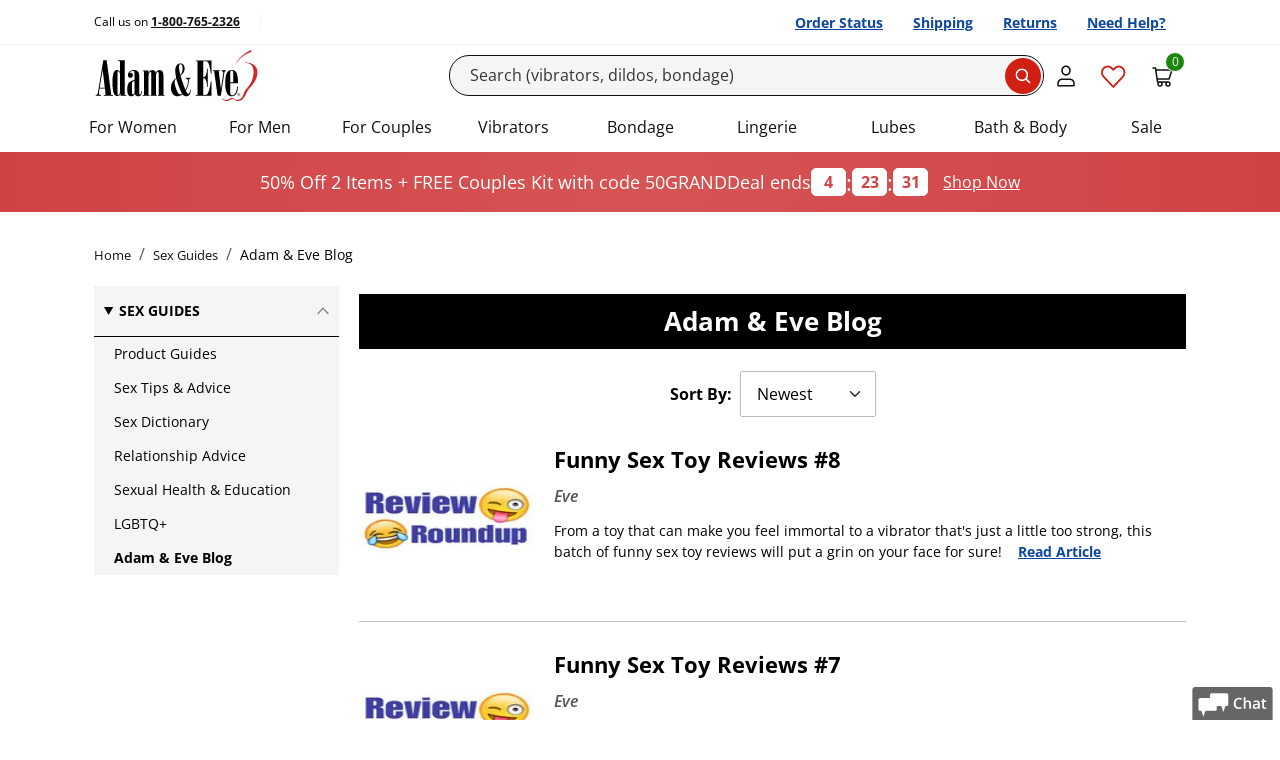

--- FILE ---
content_type: text/html; charset=utf-8
request_url: https://www.adameve.com/sex-guides/blog-c-1934.aspx?pnum=15
body_size: 41556
content:

<!DOCTYPE html>
<html lang="en" prefix="og: http://ogp.me/ns#">
<head>
    <meta charset="utf-8">
    <title>Page 15 of Adam and Eve Blog | Adam and Eve's Guide to Sex </title>
    <meta name="viewport" content="width=device-width, initial-scale=1">
    <script>performance.mark('TTP');</script>
    
    



    <link rel="stylesheet" href="/bundles/global.css">
    
    <!--CustomerID:0 ; Source Code:WEBGEN1; Source Code Type: ; Coupon Codes:  ;-->
    <link rel="canonical" href="https://www.adameve.com/sex-guides/blog-c-1934.aspx?pnum=15">
    <link rel="prev" href="https://www.adameve.com/sex-guides/blog-c-1934.aspx?pnum=14">
<link rel="next" href="https://www.adameve.com/sex-guides/blog-c-1934.aspx?pnum=16">

    <meta name="description" content="Page 15 of Get the latest news about sex, read funny sex toy reviews and check out our newest sex toys."><meta name='Content-Type' content='text/html; charset=utf-8'><meta name='distribution' content='global'><meta name='robots' content='all'><meta property="og:title" content="Page 15 of Adam and Eve Blog | Adam and Eve&#x27;s Guide to Sex"><meta property="og:url" content="https://www.adameve.com/sex-guides/blog-c-1934.aspx?pnum=15"><meta property="og:type" content="article"><meta property="og:description" content="Page 15 of Get the latest news about sex, read funny sex toy reviews and check out our newest sex toys."><meta property="og:site_name" content="Adam & Eve"><link rel="alternate" hreflang="en-us" href="https://www.adameve.com/sex-guides/blog-c-1934.aspx"><link rel="alternate" hreflang="en-ca" href="https://www.adameve.ca/sex-guides/blog-c-1934.aspx"><link rel="alternate" hreflang="x-default" href="https://www.adameve.com/sex-guides/blog-c-1934.aspx">
    <link rel='icon' type='image/png' href='https://www.adameve.com/content/AE/images/icon.png'>
    

    <meta name="format-detection" content="telephone=no">

    
    
    
<link rel="preload" as="font" href="/content/responsive/fonts/open-sans-v34-latin-regular.woff2" crossorigin>
<link rel="preload" as="font" href="/content/responsive/fonts/open-sans-v34-latin-600.woff2" crossorigin>
<link rel="preload" as="font" href="/content/responsive/fonts/open-sans-v34-latin-700.woff2" crossorigin>
    <link rel="preconnect" href="https://cdn.cookielaw.org">
    <link rel="preconnect" href="https://geolocation.onetrust.com">




        <link rel="stylesheet" href="/bundles/packed-pure.css?v=f1IymJShHFK41NwP9Afldd8N6biBtxioOx59C_ks5l8">

    <style type="text/css">
        
    </style>
    
    
<script data-cfasync="false" type="text/javascript" nonce="6zwzmmHaUS7GSGfNguWIBVVCWlY=">

    var phe = {
        loc: {},
        config: {
            isEmailSignupRedesign: false,
            isEmailSignupTestOn: false,
            emailSignUpSafetyAllowance: 8,
            isPredictiveSearchEnabled: true,
            useHawkForPredictiveSearch: true,
            isDuplicateOrderSubmitTestOn: false   ,
            uniqueRequestId: "be142129-6381-4eff-99ad-c23b00d6fd7b",
            isJsDebuggingEnabled: true,
            logJavascriptErrors: true,
            isMobileRedesign: false,
            disableAddressSuggestions: false,
            isApplePayEnabled: true,
            merchantIdentifier: "merchant.com.adameve.www",
            isMobileResponsiveTest: true,
            isShippingTest: undefined,
            isResponsiveMultistepCheckoutEnabled: false,
            isShowAddonKitPopup: true,
            isWizardEnable: false,
            isAsmxServicesDisabled:  true,
            isHideMiniCart: false,
            adBlockerActive: false,
            isGDPRLoginCheckForConsent:true,
            paypalEnv: "production",
            logProductReviwCoremetricTags:true,
            enableVideoSubtitle:true,
            isHawkSearchSaasEnabled:true,
            alwaysTrackEmailSignUpInitiation: true,
            isShowYmanKitPopup: false,
            showRecentSearches: false,
            numberOfRecentSearchesToDisplay: 3,
            requestRecaptcha: false,
            seoLines: 6,
            trackEmailLightboxImpressions: true,
            disableGoogleAddressSuggestions:false,
            googleAddressSuggestionsCountries: "CA",
            enableSMS_PhoneNumber:true,
            enableCheckoutRefresh: true,
            isOneTrustEnabled: true,
            cookies: {
                allowFunctionalCookies: true,
                allowPerformanceCookies: true,
                allowTargetingCookies: true,
            },
            hawkSearchConversionTrackingId: "30d6df7740df42cbbe750b06c2ddb3b5",
            hawkSearchTrackingEnabled: true,
            openSearchTrackingEnabled: false,
            wishlistCalloutBoxTimeOutInMilliSeconds: 2000,
            antiForgeryToken: "CfDJ8DoTYDu7nZlDssXpc5Et0ton5g0ZrJ06v_YeLyQ1aOnnBR5jZURGDg0rHaIwYtijyohr9nYe6tQ0sRpqFdRL2rq73N7QKDLhbnq7mpcJeeQ-jY4c9MWScvzzTC4m9hBxSR3UsNzSkj1h1_nsg8901iU",
            responsiveCategoryHome: true,
            responsiveCategoryDump: true,
            preFetchLoadMore: true,
            enableAttentiveSignupCallback: true,
            enableBrowseRecoveryByAttentive: true,
            enableAttentiveSMSSignupCallback: true,
            attentiveEmailRedirectUrl: "",
            attentiveEmailSourceCode: "",
            suppressLightbox: false,
            isResponsiveProductPage: false,
            disableAttentive: true,
            isGA4Enabled: true,
            enableHawkRecAdditionalData: true,
            enableVisitorTargets: true,
            isPaypalRestAPI: true,
            qasTypeAheadAddressFailureLogging: false,
            isSiteRedesign2022: true,
            isSiteRedesign2022Page: true,
            productPageRedesigned: true,
            productPageRedesigned_new: true,
            checkoutRedesigned: true,
            overrideAtteniveSourceCode: false,
            simulateCurbstoneJsFailure: false,
            isSiteRedesign_PLP_Take2: false,
            applePaySafeMode: false,
            hideNSFWImages: false,
            checkoutRedesignedTake3: true,
            altPricingV1: true || false,
            enableIterableViewProductEvent: true,
            enableIterableViewProductEventEmptyCartOnly: false,
            enableTaggstar: true,
            enableTaggstarGAEvents: false,
            predictiveSearchTest : true,
            predictiveSearchShowProductImages: true,
            enableTaggstar1cb: true,
            enableIntersectionObserverViewItemListEvt: true,
            enableVideoInteractionCountUpdate:true,
            rehydrateServerSide: false,
            isHawkOpenSearchEnable: false,
            isOpenSearchEnableVisitorTargets: true,
            openSearchGuid: "5d0d07d6f18e485695f2bcf557030256",
            openSearch_PredictiveSearchFieldOverride: "sku,name,url_detail,reviews_count,sort_rating,Thumb,image,unique_id,DocId,Custom",
            isHawkOpenSearchEnableInstantEngage: false,
            rehydrateServerSide: false,
            headerStickyWhenScrollingDown: false,
            shopPayShopId:"78868775128",
            shopPayClientId:"4baacada-0449-4d1c-b51f-1f6af9083508",
            shopPay_NeedsNotification:  false,
            shopPayDebug:  false,
            shopPayBuyWith:  false,
            enableIterableEmbeddedMSG:  false,
            enableIterableInWebMSG:  false,
            Iterable_SDK_ApiKey:"78fec822f07a41adb99699fd1df7cd87",
            Iterable_SDK_App_Package_Name:"adameve",
            Iterable_WebEmbadded_Placement_Ids:"2265-Card;2266-Banner;2267-Notification",
        },
        customer: {
            customerId: "0",
            customerGuid: "42aba40b-017b-441e-a714-9968ca02580f",
            shopperId: "e9832eb9-842a-4dfc-b451-5ca46665fb96",
            visitId: "5a600be2-9c48-46e6-87f7-7f113168bcfb",
            hasEmail: false,
            customerName: "",
            gnid:0,
            loggedIn: false,
            deviceType: "desktop",
            experience: "responsive",
            initialSourceCode: "WEBGEN1",
            orderSourceCode: "WEBGEN1",
            offerCode: "",
            accountType: "0",
            customerType : "Anon",
            cartCount: 0 ,
            wishListItemsCount: 0 ,
            saveForLaterItemsCount: 0 ,
            internationalEntry: false,
            internationalCustomer: false,
            currencyCode: "USD",
            countryCode:"US",
            sourceChannel: "gn",
            billingCurrency: "",
            estimatedStandardShipping: 0,
            estimatedSubtotal: 0,
            invalidKeyedInSourceCount: 0,
            isGDPRCountryRequest: false,
            isValidForGDPREmailConsent: false,
            hasGDPRAccountConsent: false,
            hasGDPROrderConsent: false,
            productPageVisits: 0,
            inItTime: "1/26/2026 7:36:23 PM",
            hasPhoneNumber: false,
            signupsourcecode: "SWRJ502",
            thankyoupageUrl: "/t-welcome-email-joy-50off2.aspx",
            isAppRequest: "false",
            hash: "E3B0C44298FC1C149AFBF4C8996FB92427AE41E4649B934CA495991B7852B855",
            remoteAddress : "3.16.43.212"
         },
        site: {
            siteCode: "AE",
            applePayCompanyName: "Adam & Eve",
            phe_gtag : true
        },
        urls: {
            quickView: "https://www.adameve.com/qv.aspx?_a=0",
            addItemToMiniCart: "/cart/additemwithtype",
            returnUrl: "/sex-guides/blog-c-1934.aspx?pnum=15",
            getCartItems: "/cart/getcartitems",
            reviewHelpfulness: "/product/reviewhelpfulness",
            emailWizardResult: "https://www.adameve.com/wizard/emailwizardresult",
            loginGdprVerification: "https://www.adameve.com/home/isgdpraccountconsentrequired",
            hawkPredictiveSearchUrl: "https://lusearchapi-na.hawksearch.com/sites/adamandeve/?fn=ajax&f=GetSuggestions&q=",
            hawkOpenPredictiveSearchUrl: "https://phe.searchapi-na.hawksearch.com/api/v3/autocomplete",
            hawkSearchRootUrl: "https://lusearchapi-na.hawksearch.com/sites/adamandeve",
            hawkSearchTrackingUrl: "https://tracking-na.hawksearch.com",
            hawkSearchRecommenderUrl: "https://recs-na.hawksearch.com",
            continueShoppingUrl: "https://www.adameve.com/",
            hawkOpenSearchTrackingUrl: "https://phe.tracking-na.hawksearch.com/api/trackevent",
        },
        page: {
            pageType: "LearningCenter"
        },
        location: {
            continent: "NA",
            country: "US",
            state: "OH"
        },
        hawkVisitorTargets: {
            abtesting: "",
            custom:"desktop" ,
            hawkcache:"",
            sourcecode:"WEBGEN1" ,
            sourcechannel:"gn" ,
            affiliatecode:"" ,
            firsttimecustomer:"1" ,
            emailonfile: "0",
            isauthenticated:"0" ,
            offercode:"" ,
            urlsegment: "/sex-guides/blog-c-1934.aspx" ,
            redirect: "",
            stateCodeProductExclusion : "",
            state : "OH",
            cm_mmc:"",
        },
        firebaseConfig:{
            isEnabled: false,
            apiKey:  "AIzaSyBrWxNFXJwwSIK8Hh21JuG9AjhUgoQrII8",
            authDomain: "phewebapi-1309.firebaseapp.com",
            projectId: "phewebapi-1309",
            storageBucket: "phewebapi-1309.firebasestorage.app",
            messagingSenderId: "729115710361",
            appId: "1:729115710361:web:07e90580addd7cd0987908",
            vapidKey: "BCPwWAuDTJsWbrHnNGXcgJj74NFJWn5N3WI6nOZyxufqeqeP_23V_BTLXXyZPdJOZlqpTnrW8CSg6VV3c6F0mxE",
            jwtToken : ""
        }
    };
</script>

<script>
var l = {
  js_val_required_email: 'Please enter your email address.',
  js_val_email_email: 'Please enter a valid email address.',
  js_val_regex_email: 'Please enter a valid email address.',
  js_val_maxlength_email: 'Email cannot exceed 256 characters.',
  js_val_required_name: 'Please enter your name.',
  js_val_maxlength_name: 'Name cannot exceed 50 characters.',

  js_val_required_phone: 'Please Enter a Valid Mobile Phone',
  js_val_regex_phone: 'The phone number field must contain 10 digits.',

  js_val_required_dob: 'Enter a valid birthdate in the exact format as shown above.',
  js_val_over18_dob: 'You must be at least 18 years of age.',
  js_val_required_cardnumber: 'Please Enter a Valid Card Number.',
  js_val_required_cardtype: 'Please select Card Type.',
  js_val_required_birthdate: 'Birth Date is required.',
  js_val_over18_birthdate: 'You must be at least 18 years of age to use this site.',

  js_val_required_firstname: 'The First Name field is required.',
  js_val_required_lastname: 'The Last Name field is required.',
  js_val_required_smsconsent: 'Please select SMS Signup consent.',

  js_val_required_cardexpmonth: 'Please select Card Expiration Month.',
  js_val_required_cardexpyear: 'Please select Card Expiration Year.',
  js_val_required_cardexpdate: 'Please select Card Expiration Date.',
  js_val_required_cvn: 'Security Code is required.',
  js_val_required_address: 'Address is required.',

  js_val_required_rating: 'You must select one or more stars.',
  js_val_ratingstar_rating: 'Please select your rating to complete the review.',
  js_val_required_review: 'Please enter review.',
  js_val_maxlength_review: 'The Comments field length cannot exceed 5000 characters.',
  js_val_minlength_review: 'Please enter at least {0} characters.',
  js_val_required_reviewtitle: 'Please enter review title.',
  js_val_maxlength_reviewtitle: 'The Title field length cannot exceed 100 characters.',
  js_val_required_screenname: 'Please enter a nickname.',
  js_val_maxlength_screenname: 'The nickname field length cannot exceed 50 characters.',
  js_val_required_screenname: 'Would you recommend this product?',

  js_val_required_nationalid: 'The National ID field is required.',
  js_placeholder_nationalid: 'National ID (optional)',
  js_val_apofpo_country: 'When shipping APO/FPO, Country must be set to United States',
  js_val_apofpo_state: 'When shipping APO/FPO, State must be set to one of AA, AE, AP',

  js_placeholder_city: 'City or APO/FPO*',
  js_title_city: 'Street Address: 123 Maple Dr.',
  js_title_state: 'State',
  js_title_zip: 'Zip Code: 12345',
  js_placeholder_zip: 'Zip*',
  js_label_zip: 'Zip',
  js_label_city: 'City or APO/FPO',
  js_placeholder_city_canada: 'City*',
  js_title_city_canada: 'City',
  js_title_province: 'Province',
  js_label_postalcode: 'Postal Code',
  js_placeholder_postalcode: 'Postal Code*',
  js_placeholder_nationalid_mexico: 'National ID*',
  js_label_nationalid: 'National ID',
  js_label_stateprovince: 'State/Province',
  js_label_phone_korea: 'Phone: *',
  js_label_buildingrequired:  'Please enter required information.',
  js_placeholder_mobileNumber_selectShipping: 'Mobile Number',
  js_toggle_fullOrder_hide_orderReview: 'Hide Full Summary',
  js_toggle_fullOrder_hide_orderReviewLegacy: 'Hide Full Order Summary',
  js_toggle_fullOrder_view_orderReview: 'View Full Summary',
  js_toggle_fullOrder_view_orderReviewLegacy: 'View Full Order Summary',

  js_hubbox_label_localpickup:'Location Near You',
  js_hubbox_info_localpickup:'Have your items shipped to UPS Pickup Point',
      js_hubbox_info_homedelivery:'Have your items shipped to your selected address',
      js_header_shipping_shipandbill:'Shipping Address',
         js_header_shipto_shipandbill:'Ship To',
    }



phe.loc = l;
</script>


    
    <!-- OneTrust Cookies Consent Notice start -->
    <script src="https://cdn.cookielaw.org/scripttemplates/otSDKStub.js" type="text/javascript" charset="UTF-8" async data-domain-script="9f646084-71de-465e-b3df-725dce4d5cf8"></script>
    <script type="text/javascript" nonce="6zwzmmHaUS7GSGfNguWIBVVCWlY=">
    function OptanonWrapper() { window.dataLayer.push( { event: 'OneTrustGroupsUpdated' } ) }
    </script>
    <!-- OneTrust Cookies Consent Notice end -->

    


    

        <script async src="https://ob.ofgreencolumn.com/i/7b1f03abcebec56f23a01037780112b7.js" data-ch="cheq4ppc" class="ct_clicktrue_49913"></script>



        <script nonce="6zwzmmHaUS7GSGfNguWIBVVCWlY=">
            LUX = function () { function n() { return Date.now ? Date.now() : +new Date } var r, e = n(), t = window.performance || {}, a = t.timing || { navigationStart: (null === (r = window.LUX) || void 0 === r ? void 0 : r.ns) || e }; function o() { return t.now ? (r = t.now(), Math.floor(r)) : n() - a.navigationStart; var r } (LUX = window.LUX || {}).ac = [], LUX.addData = function (n, r) { return LUX.cmd(["addData", n, r]) }, LUX.cmd = function (n) { return LUX.ac.push(n) }, LUX.getDebug = function () { return [[e, 0, []]] }, LUX.init = function () { return LUX.cmd(["init"]) }, LUX.mark = function () { for (var n = [], r = 0; r < arguments.length; r++)n[r] = arguments[r]; if (t.mark) return t.mark.apply(t, n); var e = n[0], a = n[1] || {}; void 0 === a.startTime && (a.startTime = o()); LUX.cmd(["mark", e, a]) }, LUX.markLoadTime = function () { return LUX.cmd(["markLoadTime", o()]) }, LUX.measure = function () { for (var n = [], r = 0; r < arguments.length; r++)n[r] = arguments[r]; if (t.measure) return t.measure.apply(t, n); var e, a = n[0], i = n[1], u = n[2]; e = "object" == typeof i ? n[1] : { start: i, end: u }; e.duration || e.end || (e.end = o()); LUX.cmd(["measure", a, e]) }, LUX.send = function () { return LUX.cmd(["send"]) }, LUX.ns = e; var i = LUX; if (window.LUX_ae = [], window.addEventListener("error", (function (n) { window.LUX_ae.push(n) })), window.LUX_al = [], "function" == typeof PerformanceObserver && "function" == typeof PerformanceLongTaskTiming) { var u = new PerformanceObserver((function (n) { for (var r = n.getEntries(), e = 0; e < r.length; e++)window.LUX_al.push(r[e]) })); try { u.observe({ type: "longtask" }) } catch (n) { } } return i }();

            var luxLabel = phe.page.pageType;

            luxLabel = luxLabel === 'Category' ? 'Category Dump Page' : luxLabel;
            luxLabel = luxLabel === 'CategoryHome' ? 'Category Home Page' : luxLabel;
            luxLabel = luxLabel === 'Home' ? 'Homepage' : luxLabel;
            luxLabel = luxLabel === 'Product' ? 'Item' : luxLabel;

            LUX.label = luxLabel;
        </script>
        <script nonce="6zwzmmHaUS7GSGfNguWIBVVCWlY=" src="https://cdn.speedcurve.com/js/lux.js?id=780078" async defer crossorigin="anonymous"></script>
        <!-- Google Tag Manager -->
        <script>
            var serverSideEvents = [{
  "CustomerGuid": "42aba40b-017b-441e-a714-9968ca02580f",
  "CustomerType": "Anon",
  "UserId": "0",
  "SourceCode": "WEBGEN1",
  "LoggedIn": "N",
  "dimension2": "N",
  "Timestamp": "20260126143623",
  "OrderSourceCodeChannel": "GN",
  "SiteSpectIDs": null,
  "PageType": "LearningCenter",
  "Nonce": "6zwzmmHaUS7GSGfNguWIBVVCWlY=",
  "PageName": "LC Category Dump: Adam  Eve Blog",
  "CategoryId": 1934
}];
            window.dataLayer = window.dataLayer || [];
            serverSideEvents.forEach(
                event => dataLayer.push(event)
            )
            
        </script>
        <script>
            (function(w,d,s,l,i){w[l]=w[l]||[];w[l].push({'gtm.start':
             new Date().getTime(),event:'gtm.js'});var f=d.getElementsByTagName(s)[0],
             j=d.createElement(s),dl=l!='dataLayer'?'&l='+l:'';j.async=true;j.src=
                 'https://www.adameve.com/emetrics/?id='+ i +dl;
                 f.parentNode.insertBefore(j,f);
             })(window,document,'script','dataLayer','GTM-56RXBQ');
        </script>
        <!-- End Google Tag Manager -->
        
    <script nonce="6zwzmmHaUS7GSGfNguWIBVVCWlY=" type="text/javascript">

        function phe_gtag() {

            if (arguments && arguments.length > 2 && arguments[0] === "event") {
                if (typeof gtag === 'function' && typeof window.hasgtagjs === 'boolean' && window.hasgtagjs) {
                    gtag(arguments[0], arguments[1], arguments[2]);
                }
                else {
                    window.dataLayer = window.dataLayer || [];
                    dataLayer.push({ gtagEvent: true, arguments: arguments });
                    trackGtag();
                }
            }
        }
        var nIntervId;
        function trackGtag() {
            if (window.trackGtagInIt) {
                return;
            }
            window.trackGtagInIt = true;
            window.dataLayer = window.dataLayer || [];
            nIntervId = setInterval(function () {
                if ((typeof gtag === 'function' && typeof window.hasgtagjs === 'boolean' && window.hasgtagjs)) {
                    clearInterval(nIntervId);
                    nIntervId = null;
                    window.dataLayer.map(function (item) {
                        if (item.gtagEvent
                            && item.arguments
                            && item.arguments.length > 2
                            && item.arguments[0] == "event") {

                            console.log('gtag : ' + item.arguments[1]);
                            item.gtagEventProcessed = true;
                            gtag(item.arguments[0], item.arguments[1], item.arguments[2]);
                        }
                    });
                }
            }, 500);
        }
    </script>



    <script nonce="6zwzmmHaUS7GSGfNguWIBVVCWlY=" type="text/javascript">
        function eligibleForEmailSignup() {
            if (!phe.customer.hasEmail) {
                if (typeof ga_trackEvent !== "undefined") {
                    var shouldTrackEligibility = true;
                    var trackingCookie = 'tracked-lightbox-eligibility';
                    var trackingValue = getCookie(trackingCookie);

                    if (trackingValue !== '') {
                        shouldTrackEligibility = false;
                    }

                    if (shouldTrackEligibility) {
                        ga_trackEvent('EMAIL LIGHTBOX ELIGIBLE', 1, 'EMAIL SIGN UP ELIGIBLE');
                        setCookie(trackingCookie, '1');
                    }

                } else {
                    setTimeout(eligibleForEmailSignup, 500);
                }
            }
        }
        if (document.attachEvent ? document.readyState === "complete" : document.readyState !== "loading") {
            eligibleForEmailSignup();
        } else {
            document.addEventListener('DOMContentLoaded', eligibleForEmailSignup);
        }
    </script>
    <script>
        document.addEventListener('DOMContentLoaded', () => {
            window.Modals?.addBlocker(
                () => document.getElementById('attentive_creative')?.scrollWidth > 200
            );
        });
    </script>
    <script async type="text/javascript" src="https://tvsji.adameve.com/providers/atLabel/load" onerror="var fallbackScript = document.createElement('script');fallbackScript.src = 'https://cdn.attn.tv/adameve/dtag.js';document.head.appendChild(fallbackScript);"></script>



    <script type="text/javascript" nonce="6zwzmmHaUS7GSGfNguWIBVVCWlY=">
        (function (w, d, k, s, r) {
            w["taggstar"] = w["taggstar"] || {
                lib: {},
                tm: {
                    "key": k,
                    "style": typeof s === "undefined" ? true : s,
                    "rgn": r
                }
            };
            var f = d.getElementsByTagName("script")[0],
                j = d.createElement("script");
            j.async = true;
            j.src = "//cdn02.taggstar.com/js/2430694/taggstar.min.js";
            f.parentNode.insertBefore(j, f);
        })(window, document,  "adamevecom", true, "us-east-2");

    </script>


    
    

</head>

<body data-tagg-experience=treatment-v4 class="ae-body ae-redesigned-page  ae  non-gdpr   devicetype-desktop ">
    
    
        <!-- Google Tag Manager (noscript) -->
        <noscript>
            <iframe src="/ns.html?id=GTM-56RXBQ" height="0" width="0" style="display:none;visibility:hidden"></iframe>
        </noscript>
        <!-- End Google Tag Manager (noscript) -->

    <input name="__RequestVerificationToken" type="hidden" value="CfDJ8DoTYDu7nZlDssXpc5Et0ton5g0ZrJ06v_YeLyQ1aOnnBR5jZURGDg0rHaIwYtijyohr9nYe6tQ0sRpqFdRL2rq73N7QKDLhbnq7mpcJeeQ-jY4c9MWScvzzTC4m9hBxSR3UsNzSkj1h1_nsg8901iU">
    

        



<header>

    <a href="#skip-to-main-content" class="ae-skip-link__text">Skip to main content</a>


    
    
<span class="module-zone" data-label="Header:Top" id="MI-104525">



<span class="module module-htmlBlock" data-label="Header:BlackHeaderTest:CSS" id="MI-110773"><style>
        .header-black .ae-header__toolbar-button svg.wishlist-icon.wishlist-full path{
        fill: #cf2013;
    }
</style></span></span>
   


    <nav class="ae-utility-bar d-none d-md-block" aria-label="Utility navigation with useful links">
        <div class="container-lg">
            <div class="d-flex flex-nowrap align-items-center justify-content-between">

                <div class="text-start">
                        <p class="ae-utility-bar__text">
                            Call us on <a href="tel:@phoneNumber" onclick="ga_trackEvent('Phone Icon Click', 0, 'Header');" class="ae-utility-bar__link link">1-800-765-2326</a>
                        </p>
                </div>
                <div class="ms-auto">
                    <ul class="nav justify-content-end flex-nowrap mt-0">
                        <li class="ae-utility-bar__quick-link nav-item">
                            <a href="/trackyourorder.aspx" class="nav-link ae-utility-bar__quick-link-text" manual_cm_re="desktop+header-_-redesign-_-order+status">
                                Order Status
                            </a>
                        </li>
                        <li class="ae-utility-bar__quick-link nav-item">
                            <a href="/t-shipping.aspx" class="nav-link ae-utility-bar__quick-link-text" manual_cm_re="desktop+header-_-redesign-_-shipping">
                                Shipping
                            </a>
                        </li>
                        <li class="ae-utility-bar__quick-link nav-item">
                            <a href="/t-returns2.aspx" class="nav-link ae-utility-bar__quick-link-text" manual_cm_re="desktop+header-_-redesign-_-returns">
                                Returns
                            </a>
                        </li>
                        <li class="ae-utility-bar__quick-link nav-item">
                            <a href="/t-customer-service.aspx" class="nav-link ae-utility-bar__quick-link-text" manual_cm_re="desktop+header-_-redesign-_-customer+service">
                                Need Help?
                            </a>
                        </li>
                    </ul>
                </div>
            </div>
        </div>
    </nav>
    <nav class="ae-header navbar navbar-lg navbar-light" aria-label="Main navigation containing controls to navigate this site">
        <div class="container-xl">

            <button type="button" id="ae-hamburger" class="ae-header__hamburger navbar-toggler d-md-none" data-bs-toggle="collapse" data-bs-target="#navbarSupportedContent" aria-controls="navbarSupportedContent" aria-expanded="false" aria-label="Toggle navigation">
                <svg width="18" height="12" viewbox="0 0 18 12" fill="none" xmlns="http://www.w3.org/2000/svg">
                    <path d="M1 10C0.447715 10 0 10.4477 0 11C0 11.5523 0.447715 12 1 12V10ZM17 12C17.5523 12 18 11.5523 18 11C18 10.4477 17.5523 10 17 10V12ZM1 5C0.447715 5 0 5.44772 0 6C0 6.55228 0.447715 7 1 7V5ZM17 7C17.5523 7 18 6.55228 18 6C18 5.44772 17.5523 5 17 5V7ZM1 0C0.447715 0 0 0.447715 0 1C0 1.55228 0.447715 2 1 2V0ZM17 2C17.5523 2 18 1.55228 18 1C18 0.447715 17.5523 0 17 0V2ZM1 12H17V10H1V12ZM1 7H17V5H1V7ZM1 2H17V0H1V2Z" fill="#111111"></path>
                </svg>
            </button>

            
    
<span class="module-zone" data-label="Header:Logo" id="MI-104031">



<span class="module module-htmlBlock" data-label="Header: Logo: Standard" id="MI-113453">

<a href="https://www.adameve.com/" class="navbar-brand me-auto">
	<picture>
    <source media="(max-width: 944px)" srcset="https://www.adameve.com/CMS/Image/652052-737966-0x0.svg" width=166 height=60>
    <source media="(min-width: 945px)" srcset="https://www.adameve.com/CMS/Image/652052-737966-0x0.svg" width=166 height=60>
		<img src="https://www.adameve.com/CMS/Image/652052-737966-0x0.svg" width=166 height=60 alt="Adam & Eve home" class="me-auto"> 
	</picture>
</a></span></span>
   

            <div class="d-none d-md-block flex-grow-1 ">
                
<form class="ae-searchbar site-search-form test ">
    <input type="search" autocomplete="off" id="skip-to-search-desktop" placeholder="Search (vibrators, dildos, bondage)" class="ae-searchbar__input form-control site-search-text b-predictive " aria-label="Search" value="">

<div class="hide predictive-search  test">
    
<span class="module-zone" data-label="PredictiveSearch-Header" id="MI-121819">



<span class="module module-htmlBlock" data-label="PredictiveSearch-Header-Html" id="MI-121820"><style>
    .site-search-form:not(.test) .predictive-search .predictive-search-products a>img {
    display: none !important;
}
</style></span></span>


    <div class="result">
<div class="predictive-search-terms"><div class="result-header  autohide"> <strong>Popular Searchs</strong></div>    <div class="result-container "></div> </div><div class="predictive-search-categories">     <div class="result-header  autohide"><strong>Popular Categories</strong></div> <div class="result-container "></div> </div><div class="predictive-search-content">    <div class="result-header  autohide">  <strong>Articles</strong></div>  <div class="result-container "></div></div><div class="predictive-search-products">    <div class="result-header  autohide"> <strong>Top Products</strong> <a data-search-term="{{searchTerm}}" class="predictive-summary-link" data-predictive_search_section="view all" data-predictive_search_choice="view all">View All </a>    </div>    <div class="result-container "></div></div>
    </div>
</div>
<style>
   
</style>

<script nonce="6zwzmmHaUS7GSGfNguWIBVVCWlY=" type="text/x-handlebars-template" class="template search-product-template">
    <a {{url}} data-type="product" data-productid={{id}} data-search-term="{{searchTerm}}" class="{{itemClass}}"
       data-predictive_search_section="product" data-predictive_search_choice="{{sku}} {{name}}">
        <div class="product-details">
            {{img}}
            <div class="product">
                <div>
                    <div class="predictive-search-product-text">{{name}}</div>
                    <div class="predictive-search-product-averagerating-reviews">
                        {{averageRatingAndReviewCount}}
                    </div>
                </div>
            </div>
        </div>

    </a>
</script>

<script nonce="6zwzmmHaUS7GSGfNguWIBVVCWlY=" type="text/x-handlebars-template" class="template search-category-template">
    <a {{url}} data-type="category" data-search-term="{{searchTerm}}" class="{{itemClass}}"
       data-categoryid={{id}}
       data-predictive_search_section="category"
       data-predictive_search_choice="{{name}}"><span class="predictive-search-cat-text">{{name}}</span></a>

</script>

<script nonce="6zwzmmHaUS7GSGfNguWIBVVCWlY=" type="text/x-handlebars-template" class="template search-term-template">

    <div class="flex items-center predictive-search-item-div {{itemClass}}"
         data-search-term="{{searchTerm}}">
        <span aria-selected="false" role="option" class="flex flex-auto flex-column mr2 ">
            <a {{url}} data-type="term" data-search-term="{{searchTerm}}"
               data-predictive_search_section="terms"
               data-predictive_search_choice="{{term}}"
               class=""><span class="predictive-search-term-text">{{term}}</span></a>
        </span>
            <span aria-selected="false" class="iterm-span-btn">
                <button type="button"
                        data-search-term="{{searchTerm}}"
                        data-search-text="{{term}}"
                        class="predictive-search-term-text-btn"
                        aria-label="Update query to {{term}}"
                        title="Update query to {{term}}"
                        tabindex="-1">
                    <i class="arrowupleft" style="font-size: 1rem; width: 1rem; height: 1rem; box-sizing: content-box;">
                        <img src="https://www.adameve.com/content/AE/images/top-left-arrow-icon.png" />
                    </i>
                </button>
            </span>
    </div>

</script>

<script nonce="6zwzmmHaUS7GSGfNguWIBVVCWlY=" type="text/x-handlebars-template" class="template search-content-template">
    <a {{url}} data-type="content" data-search-term="{{searchTerm}}" class="{{itemClass}}"
       data-predictive_search_section="article" data-predictive_search_choice="{{name}}"><span class="predictive-search-content-text">{{name}}</span></a>

</script>

<script nonce="6zwzmmHaUS7GSGfNguWIBVVCWlY=" type="text/x-handlebars-template" class="template search-summary-template">
    <div class="predictive-summary">

    </div>
</script>

<script nonce="6zwzmmHaUS7GSGfNguWIBVVCWlY=" type="text/x-handlebars-template" class="template search-dym-product-term-template">
    <div class="flex items-center predictive-search-item-div {{itemClass}}"
         data-search-term="{{searchTerm}}">
        <span aria-selected="false" role="option" class="flex flex-auto flex-column mr2 ">
            <a {{url}} data-type="term" data-search-term="{{searchTerm}}"
               data-predictive_search_section="terms"
               data-predictive_search_choice="{{term}}"
               class=""><span class="predictive-search-term-text">{{term}}</span></a>
        </span>
    </div>
</script>
<script nonce="6zwzmmHaUS7GSGfNguWIBVVCWlY=" type="text/x-handlebars-template" class="template search-dym-content-term-template">
    <div class="flex items-center predictive-search-item-div {{itemClass}}"
         data-search-term="{{searchTerm}}">
        <span aria-selected="false" role="option" class="flex flex-auto flex-column mr2 ">
            <a {{url}} data-type="term" data-search-term="{{searchTerm}}"
               data-predictive_search_section="terms"
               data-predictive_search_choice="{{term}}"
               class=""><span class="predictive-search-term-text">{{term}}</span></a>
        </span>
    </div>
</script>
            <button type="button" class="predictive-search-term-text-clear-btn" aria-label="Clear search terms" tabindex="-1">
                <i style="font-size: 1rem; vertical-align: -0.175em; width: 1rem; height: 1rem; box-sizing: content-box;">
                    <img src="https://www.adameve.com/content/AE/images/x.png" alt="Clear search terms">
                </i>
            </button>

    <button class="ae-search-button search-submit" type="submit">
        <span class="ae-search-button__inner">
            <svg class="ae-search-button__icon" width="19" height="19" viewbox="0 0 19 19" fill="none" xmlns="http://www.w3.org/2000/svg">
                <title>Search this website</title>
                <path d="M17.2929 18.7071C17.6834 19.0977 18.3166 19.0977 18.7071 18.7071C19.0976 18.3166 19.0976 17.6834 18.7071 17.2929L17.2929 18.7071ZM18.7071 17.2929L13.6569 12.2427L12.2426 13.6569L17.2929 18.7071L18.7071 17.2929ZM8 14C4.68629 14 2 11.3137 2 8H0C0 12.4183 3.58172 16 8 16V14ZM2 8C2 4.68629 4.68629 2 8 2V0C3.58172 0 0 3.58172 0 8H2ZM8 2C11.3137 2 14 4.68629 14 8H16C16 3.58172 12.4183 0 8 0V2ZM14 8C14 9.65713 13.3295 11.1558 12.2426 12.2427L13.6569 13.6569C15.1035 12.2103 16 10.2089 16 8H14ZM12.2426 12.2427C11.1558 13.3295 9.65714 14 8 14V16C10.2089 16 12.2102 15.1035 13.6569 13.6569L12.2426 12.2427Z" fill="currentcolor"></path>
            </svg>
        </span>
        <span class="visually-hidden">Search</span>
    </button>
</form>

            </div>
            <div class="ae-header__toolbar d-flex" role="toolbar">
                <a class="ae-header__toolbar-button btn d-none d-md-block" href="/myaccount.aspx" manual_cm_re="desktop+header-_-redesign-_-sign+in">
                    <svg width="18" height="22" viewbox="0 0 18 22" fill="none" xmlns="http://www.w3.org/2000/svg">
                        <title>Go to my account</title>
                        <path d="M17 20.7695V21.5195C17.4142 21.5195 17.75 21.1837 17.75 20.7695H17ZM1 20.7695H0.25C0.25 21.1837 0.585786 21.5195 1 21.5195L1 20.7695ZM5 15.0008H13V13.5008H5V15.0008ZM16.25 18.5966V20.7695H17.75V18.5966H16.25ZM1.75 20.7695V18.5966H0.25V20.7695H1.75ZM13 15.0008C14.7376 15.0008 16.25 16.5509 16.25 18.5966H17.75C17.75 15.842 15.6807 13.5008 13 13.5008V15.0008ZM5 13.5008C2.31931 13.5008 0.25 15.842 0.25 18.5966H1.75C1.75 16.5509 3.26241 15.0008 5 15.0008V13.5008ZM12.25 5.55918C12.25 7.60484 10.7376 9.15497 9 9.15497V10.655C11.6807 10.655 13.75 8.31375 13.75 5.55918H12.25ZM9 9.15497C7.26241 9.15497 5.75 7.60484 5.75 5.55918H4.25C4.25 8.31375 6.31931 10.655 9 10.655V9.15497ZM5.75 5.55918C5.75 3.51351 7.26241 1.96338 9 1.96338V0.463379C6.31931 0.463379 4.25 2.8046 4.25 5.55918H5.75ZM9 1.96338C10.7376 1.96338 12.25 3.51351 12.25 5.55918H13.75C13.75 2.8046 11.6807 0.463379 9 0.463379V1.96338ZM1 21.5195H17V20.0195H1V21.5195Z" fill="#111111"></path>
                    </svg>
                </a>
                    <a class="ae-header__toolbar-button btn" href="/wishlist.aspx">
                        <svg class="ae-favourite_icon wishlist-icon " width="25" height="23" viewbox="0 0 25 23" fill="none" xmlns="http://www.w3.org/2000/svg">
                            <title>Wishlist</title>
                            <path d="M2.66425 11.7376L12.25 21.9269L21.8357 11.7376C22.9013 10.6049 23.5 9.06862 23.5 7.46675C23.5 4.13102 20.956 1.42688 17.8179 1.42688C16.3109 1.42688 14.8656 2.06322 13.8 3.19592L12.25 4.84355L10.7 3.19592C9.63436 2.06322 8.1891 1.42688 6.68211 1.42688C3.54397 1.42688 1 4.13102 1 7.46675C1 9.06862 1.59865 10.6049 2.66425 11.7376Z" stroke="#CF2013" stroke-width="1.5" stroke-linecap="round" stroke-linejoin="round" class="second"></path>
                            <path d="M2.66425 11.7376L12.25 21.9269L21.8357 11.7376C22.9013 10.6049 23.5 9.06862 23.5 7.46675C23.5 4.13102 20.956 1.42688 17.8179 1.42688C16.3109 1.42688 14.8656 2.06322 13.8 3.19592L12.25 4.84355L10.7 3.19592C9.63436 2.06322 8.1891 1.42688 6.68211 1.42688C3.54397 1.42688 1 4.13102 1 7.46675C1 9.06862 1.59865 10.6049 2.66425 11.7376Z" stroke="transparent" stroke-width="1.5" stroke-linecap="round" stroke-linejoin="round" class="first"></path>
                        </svg>
                    </a>

                <a class="ae-header__toolbar-button btn ae-badge" href="/shoppingcart.aspx" id="n-cart-header-link">
                    <svg width="21" height="20" viewbox="0 0 21 20" fill="none" xmlns="http://www.w3.org/2000/svg">
                        <title>Cart</title>
                        <path d="M16 15H6.36729C5.86964 15 5.44772 14.6341 5.37735 14.1414L5.07143 12M1 1H3.5L3.78571 3M3.78571 3H4H20L17 12H5.5H5.07143M3.78571 3L5.07143 12M16 15C14.8954 15 14 15.8954 14 17C14 18.1046 14.8954 19 16 19C17.1046 19 18 18.1046 18 17C18 15.8954 17.1046 15 16 15ZM10 17C10 18.1046 9.1046 19 8 19C6.89543 19 6 18.1046 6 17C6 15.8954 6.89543 15 8 15C9.1046 15 10 15.8954 10 17Z" stroke="#111111" stroke-width="1.5" stroke-linecap="round" stroke-linejoin="round"></path>
                    </svg>

                    <span class="ae-badge-pin ae-badge--green">
                        <span class="ae-badge-pin__cont">
                            <span class="ae-badge-pin__text single-digit" id="cart-header-count">0</span>
                        </span>
                    </span>
                </a>
            </div>
            <div class="ae-search__mobile d-md-none ">
                
<form class="ae-searchbar site-search-form test ">
    <input type="search" autocomplete="off" id="skip-to-search-mobile" placeholder="Search (vibrators, dildos, bondage)" class="ae-searchbar__input form-control site-search-text b-predictive " aria-label="Search" value="">

<div class="hide predictive-search  test">
    
<span class="module-zone" data-label="PredictiveSearch-Header" id="MI-121819">



<span class="module module-htmlBlock" data-label="PredictiveSearch-Header-Html" id="MI-121820"><style>
    .site-search-form:not(.test) .predictive-search .predictive-search-products a>img {
    display: none !important;
}
</style></span></span>


    <div class="result">
<div class="predictive-search-terms"><div class="result-header  autohide"> <strong>Popular Searchs</strong></div>    <div class="result-container "></div> </div><div class="predictive-search-categories">     <div class="result-header  autohide"><strong>Popular Categories</strong></div> <div class="result-container "></div> </div><div class="predictive-search-content">    <div class="result-header  autohide">  <strong>Articles</strong></div>  <div class="result-container "></div></div><div class="predictive-search-products">    <div class="result-header  autohide"> <strong>Top Products</strong> <a data-search-term="{{searchTerm}}" class="predictive-summary-link" data-predictive_search_section="view all" data-predictive_search_choice="view all">View All </a>    </div>    <div class="result-container "></div></div>
    </div>
</div>
<style>
   
</style>

<script nonce="6zwzmmHaUS7GSGfNguWIBVVCWlY=" type="text/x-handlebars-template" class="template search-product-template">
    <a {{url}} data-type="product" data-productid={{id}} data-search-term="{{searchTerm}}" class="{{itemClass}}"
       data-predictive_search_section="product" data-predictive_search_choice="{{sku}} {{name}}">
        <div class="product-details">
            {{img}}
            <div class="product">
                <div>
                    <div class="predictive-search-product-text">{{name}}</div>
                    <div class="predictive-search-product-averagerating-reviews">
                        {{averageRatingAndReviewCount}}
                    </div>
                </div>
            </div>
        </div>

    </a>
</script>

<script nonce="6zwzmmHaUS7GSGfNguWIBVVCWlY=" type="text/x-handlebars-template" class="template search-category-template">
    <a {{url}} data-type="category" data-search-term="{{searchTerm}}" class="{{itemClass}}"
       data-categoryid={{id}}
       data-predictive_search_section="category"
       data-predictive_search_choice="{{name}}"><span class="predictive-search-cat-text">{{name}}</span></a>

</script>

<script nonce="6zwzmmHaUS7GSGfNguWIBVVCWlY=" type="text/x-handlebars-template" class="template search-term-template">

    <div class="flex items-center predictive-search-item-div {{itemClass}}"
         data-search-term="{{searchTerm}}">
        <span aria-selected="false" role="option" class="flex flex-auto flex-column mr2 ">
            <a {{url}} data-type="term" data-search-term="{{searchTerm}}"
               data-predictive_search_section="terms"
               data-predictive_search_choice="{{term}}"
               class=""><span class="predictive-search-term-text">{{term}}</span></a>
        </span>
            <span aria-selected="false" class="iterm-span-btn">
                <button type="button"
                        data-search-term="{{searchTerm}}"
                        data-search-text="{{term}}"
                        class="predictive-search-term-text-btn"
                        aria-label="Update query to {{term}}"
                        title="Update query to {{term}}"
                        tabindex="-1">
                    <i class="arrowupleft" style="font-size: 1rem; width: 1rem; height: 1rem; box-sizing: content-box;">
                        <img src="https://www.adameve.com/content/AE/images/top-left-arrow-icon.png" />
                    </i>
                </button>
            </span>
    </div>

</script>

<script nonce="6zwzmmHaUS7GSGfNguWIBVVCWlY=" type="text/x-handlebars-template" class="template search-content-template">
    <a {{url}} data-type="content" data-search-term="{{searchTerm}}" class="{{itemClass}}"
       data-predictive_search_section="article" data-predictive_search_choice="{{name}}"><span class="predictive-search-content-text">{{name}}</span></a>

</script>

<script nonce="6zwzmmHaUS7GSGfNguWIBVVCWlY=" type="text/x-handlebars-template" class="template search-summary-template">
    <div class="predictive-summary">

    </div>
</script>

<script nonce="6zwzmmHaUS7GSGfNguWIBVVCWlY=" type="text/x-handlebars-template" class="template search-dym-product-term-template">
    <div class="flex items-center predictive-search-item-div {{itemClass}}"
         data-search-term="{{searchTerm}}">
        <span aria-selected="false" role="option" class="flex flex-auto flex-column mr2 ">
            <a {{url}} data-type="term" data-search-term="{{searchTerm}}"
               data-predictive_search_section="terms"
               data-predictive_search_choice="{{term}}"
               class=""><span class="predictive-search-term-text">{{term}}</span></a>
        </span>
    </div>
</script>
<script nonce="6zwzmmHaUS7GSGfNguWIBVVCWlY=" type="text/x-handlebars-template" class="template search-dym-content-term-template">
    <div class="flex items-center predictive-search-item-div {{itemClass}}"
         data-search-term="{{searchTerm}}">
        <span aria-selected="false" role="option" class="flex flex-auto flex-column mr2 ">
            <a {{url}} data-type="term" data-search-term="{{searchTerm}}"
               data-predictive_search_section="terms"
               data-predictive_search_choice="{{term}}"
               class=""><span class="predictive-search-term-text">{{term}}</span></a>
        </span>
    </div>
</script>
            <button type="button" class="predictive-search-term-text-clear-btn" aria-label="Clear search terms" tabindex="-1">
                <i style="font-size: 1rem; vertical-align: -0.175em; width: 1rem; height: 1rem; box-sizing: content-box;">
                    <img src="https://www.adameve.com/content/AE/images/x.png" alt="Clear search terms">
                </i>
            </button>

    <button class="ae-search-button search-submit" type="submit">
        <span class="ae-search-button__inner">
            <svg class="ae-search-button__icon" width="19" height="19" viewbox="0 0 19 19" fill="none" xmlns="http://www.w3.org/2000/svg">
                <title>Search this website</title>
                <path d="M17.2929 18.7071C17.6834 19.0977 18.3166 19.0977 18.7071 18.7071C19.0976 18.3166 19.0976 17.6834 18.7071 17.2929L17.2929 18.7071ZM18.7071 17.2929L13.6569 12.2427L12.2426 13.6569L17.2929 18.7071L18.7071 17.2929ZM8 14C4.68629 14 2 11.3137 2 8H0C0 12.4183 3.58172 16 8 16V14ZM2 8C2 4.68629 4.68629 2 8 2V0C3.58172 0 0 3.58172 0 8H2ZM8 2C11.3137 2 14 4.68629 14 8H16C16 3.58172 12.4183 0 8 0V2ZM14 8C14 9.65713 13.3295 11.1558 12.2426 12.2427L13.6569 13.6569C15.1035 12.2103 16 10.2089 16 8H14ZM12.2426 12.2427C11.1558 13.3295 9.65714 14 8 14V16C10.2089 16 12.2102 15.1035 13.6569 13.6569L12.2426 12.2427Z" fill="currentcolor"></path>
            </svg>
        </span>
        <span class="visually-hidden">Search</span>
    </button>
</form>

            </div>
            <div class="back-to-cart">
                <a href="/shoppingcart.aspx">Back to cart</a>
                <svg width="18" height="18" viewbox="0 0 18 18" fill="none" xmlns="http://www.w3.org/2000/svg">
                    <use href="/css/images/vectors/sprite.svg#shield"></use>
                </svg>
            </div>
        </div>
    </nav>

    

<nav class="ae-nav-links g-md-0 navbar navbar-expand-md py-0" id="skip-to-navigation-desktop">
        <button type="button" class="ae-header__hamburger navbar-toggler d-none btn" data-bs-toggle="collapse" data-bs-target="#navbarSupportedContent" aria-controls="navbarSupportedContent" aria-expanded="false" aria-label="Toggle navigation">
            <svg width="18" height="12" viewbox="0 0 18 12" fill="none" xmlns="http://www.w3.org/2000/svg">
                <path d="M1 10C0.447715 10 0 10.4477 0 11C0 11.5523 0.447715 12 1 12V10ZM17 12C17.5523 12 18 11.5523 18 11C18 10.4477 17.5523 10 17 10V12ZM1 5C0.447715 5 0 5.44772 0 6C0 6.55228 0.447715 7 1 7V5ZM17 7C17.5523 7 18 6.55228 18 6C18 5.44772 17.5523 5 17 5V7ZM1 0C0.447715 0 0 0.447715 0 1C0 1.55228 0.447715 2 1 2V0ZM17 2C17.5523 2 18 1.55228 18 1C18 0.447715 17.5523 0 17 0V2ZM1 12H17V10H1V12ZM1 7H17V5H1V7ZM1 2H17V0H1V2Z" fill="#111111"></path>
            </svg>
        </button>
    <div class="p-0 container-xl d-block">
        <div class="p-0 collapse navbar-collapse" id="navbarSupportedContent">

<span class="module-zone" data-label="Header:Nav:DesktopTemp" id="MI-104396">



<span class="module module-htmlBlock" data-label="Header:Nav:Holiday Links" id="MI-105390"><style>
    .ae-nav-links__list {
        position: relative;
        list-style: none;
        margin: 0;
        padding: 0;
        --bs-gutter-x: 1.5rem;
        --bs-gutter-y: 0;
        display: flex;
        flex-wrap: wrap;
    }
    
    .ae-nav-links__megamenu {
        max-width: none;
        display: none;
        opacity: 0;
        position: absolute;
        background-color: #fff;
        top: 100%;
        width: 100%;
        z-index: 99;
        left: 0;
        border-top: 1px solid #d2d2d2;
    }
    
    .ae-nav-links__link-wrapper {
        padding-bottom: 8px;
        border-bottom: 3px solid transparent;
    }
    
    .ae-nav-links__list .col {
        flex: 1 0 0%;
    }
    
    .ae-nav-links__link-wrapper {
        padding-bottom: 8px;
        border-bottom: 3px solid transparent;
        width: 100%;
        max-width: 100%;
        padding-right: calc(var(--bs-gutter-x) * .5);
        padding-left: calc(var(--bs-gutter-x) * .5);
        margin-top: var(--bs-gutter-y);
    }
    
    .ae-nav-links__link {
        position: relative;
        line-height: 24px;
    }
    
    .ae-nav-links {
        margin-bottom: 2px
    }
    
    .ae-nav-links__list {
        position: relative;
        list-style: none;
        margin: 0;
        padding: 0
    }
    
    @media (max-width:767px) {
        .ae-nav-links__list {
            display: none !important;
        }
    }
    
    .ae-nav-links__link-wrapper {
        padding-bottom: 8px;
        border-bottom: 3px solid transparent
    }
    
    .ae-nav-links__link-wrapper button {
        border: none;
        background-color: none;
        cursor: pointer;
        background: none !important
    }
    
    .ae-nav-links__link-wrapper--hover {
        color: #111;
        border-bottom: 3px solid #cf2013
    }
    
    .ae-nav-links__link-wrapper--hover .ae-nav-links__link {
        font-weight: 700
    }
    
    .ae-nav-links__link-wrapper:hover {
        color: #111;
        border-bottom: 3px solid #cf2013
    }
    
    .ae-nav-links__link-wrapper:hover .ae-nav-links__link {
        font-weight: 700
    }
    
    .ae-nav-links__link {
        position: relative;
        color: #111;
        text-decoration: underline;
        -webkit-text-decoration-color: transparent;
        text-decoration-color: transparent
    }
    
    .ae-nav-links__link:hover {
        color: #111
    }
    
    .ae-nav-links__megamenu {
        max-width: none;
        display: block;
        visibility: hidden;
        opacity: 1;
        position: absolute;
        background-color: #fff;
        top: 100%;
        width: 100%;
        z-index: 1001;
        left: 0;
        border-top: 1px solid #d2d2d2;
        max-height: 0;
        height: auto;
        overflow: hidden;
    }
    
    .ae-nav-links__megamenu--show {
        opacity: 1;
        visibility: visible;
        height: auto;
        max-height: 1000px;
        transition: .4s ease-in .25s;
    }
    
    .ae-nav-links__megamenu:after,
    .ae-nav-links__megamenu:before {
        content: "";
        position: absolute;
        top: -1px;
        background-color: #fff;
        width: 100vw;
        height: calc(100% + 2px);
        border-top: 1px solid #d2d2d2;
        z-index: 1002
    }
    
    .ae-nav-links__megamenu:before {
        left: -100vw
    }
    
    .ae-nav-links__megamenu:after {
        right: -100vw
    }
    
    .ae-nav-links__megamenu h5 {
        font-size: 18px;
        color: #111;
        line-height: 25px;
        font-weight: 700;
        margin-bottom: 15px;
        text-align: left
    }
    
    .ae-nav-links__megamenu__body {
        margin-top: 40px
    }
    
    .ae-nav-links__megamenu__body ul {
        list-style: none;
        text-align: left;
        padding: 0
    }
    
    .ae-nav-links__megamenu__body ul li {
        margin-bottom: 20px;
        line-height: 19px;
		 min-width: 200px;
    }
    
    .ae-nav-links__megamenu__body ul li a {
        font-size: 14px;
        font-weight: 400;
        line-height: 19px;
        color: #111;
        text-decoration: none
    }
    
    .ae-nav-links__megamenu__body .bold-list .special a {
        color: #cf2013;
        border-color: #cf2013
    }
    
    .ae-nav-links__megamenu__body .bold-list li {
        margin-bottom: 29px;
        line-height: 22px
    }
    
    .ae-nav-links__megamenu__body .bold-list li a {
        font-size: 16px;
        font-weight: 700;
        line-height: 22px;
        border-bottom: 2px solid #111;
        color: #111;
        text-decoration: none
    }
    
    .ae-nav-links__megamenu__body .bold-list li a:hover {
        border-bottom: 2px solid #8e8e8e;
        text-decoration: none
    }
    
    .ae-nav-links__megamenu__body .standard-list.hovered li {
        opacity: .5
    }
    
    .ae-nav-links__megamenu__body .standard-list li:hover {
        opacity: 1 !important
    }
    
    .ae-nav-links__megamenu__body .standard-list--3-columns {
        max-height: 290px;
        display: flex;
        flex-direction: column;
        flex-wrap: wrap;
    }
    
    .standard-list--flex-columns {
        max-height: 125px;
        display: flex;
        flex-direction: column;
        flex-wrap: wrap;
    }
    
    .ae-nav-links__megamenu__body div[class^="col-"] {
        margin-bottom: 10px;
    }
    
    @media (min-width: 1200px) {
        .ae-nav-links__megamenu__body .standard-list--flex-columns:not(.xl-full) {
            max-height: unset;
            flex-wrap: nowrap;
        }
    }
    
    .ae-nav-links__megamenu__body .standard-list--3-columns li a {
        font-size: 14px;
        line-height: 19px;
        white-space: nowrap
    }
    /* .ae-nav-links__megamenu__body {
        margin-top: 40px;
        margin-bottom: 30px;
    } */
    
    .ae-nav-links__megamenu__bg-gray {
        background-color: #f5f5f5;
        padding: 20px 30px;
        border: 1px solid #e1e1e1;
        border-radius: 10px;
        margin-top: 0
    }
    
    @media (min-width: 768px) {
        .ae-nav-links__megamenu__body .row {
            --bs-gutter-x: 1.5rem;
            --bs-gutter-y: 1.5rem;
            display: flex;
            flex-wrap: wrap;
            margin-top: calc(-1 * var(--bs-gutter-y));
            margin-right: calc(-.5 * var(--bs-gutter-x));
            margin-left: calc(-.5 * var(--bs-gutter-x));
        }
        .ae-nav-links__megamenu__body .row>*,
        .ae-nav-links__megamenu__footer .row>* {
            flex-shrink: 0;
            max-width: 100%;
            padding-right: calc(var(--bs-gutter-x) * .5);
            padding-left: calc(var(--bs-gutter-x) * .5);
            margin-top: var(--bs-gutter-y);
        }
    }

    .ae-nav-links__megamenu__body .col-3 {
        flex: 0 0 auto;
        width: 25%;
    }
    .ae-nav-links__megamenu__body .col-4 {
        flex: 0 0 auto;
        width: 33.33333333%;
    }
    
    .ae-nav-links__megamenu__body .col-7 {
        flex: 0 0 auto;
        width: 58.33333333%;
    }
    
    .ae-nav-links__megamenu__body .col-9 {
        flex: 0 0 auto;
        width: 75%;
    }

    .ae-nav-links__megamenu__body .col-12 {
        flex: 0 0 auto;
        width: 100%;
    }

    .ae-nav-links__megamenu__body .offset-1 {
        margin-left: 8.33333333%;
    }

    @media(min-width: 1200px){
        .ae-nav-links__megamenu__body .col-12 {
            margin: 0;
        }


        .ae-nav-links__megamenu__body .col-xl-5 {
            flex: 0 0 auto;
            width: 41.66666667% !important;
        }  
        .ae-nav-links__megamenu__footer .col-xl-8 {
            flex: 0 0 auto;
            width: 66.66666667% !important;
        }
    
        .ae-nav-links__megamenu__body .col-xl-12 {
            flex: 0 0 auto;
            width: 100% !important;
        }
       
        .ae-nav-links__megamenu__body .col-xl-3 {
            flex: 0 0 auto;
            width: 25% !important;
        }
      
        .ae-nav-links__megamenu__body .col-xl-2 {
            flex: 0 0 auto;
            width: 16.66666667% !important;
        }

        .ae-nav-links__megamenu__body .offset-xl-1 {
            margin-left: 8.33333333%;
        }
        
    }




      
    .ae-nav-links__megamenu__colors .hovered {
        opacity: 1 !important;
        transition: opacity .2s
    }
    
    .ae-nav-links__megamenu__colors .not-hovered {
        opacity: .5;
        transition: opacity .2s
    }
    
    .ae-nav-links__megamenu__colors ul {
        display: flex;
        flex-wrap: wrap;
    }
    
    .ae-nav-links__megamenu__colors ul .multi {
        background-size: cover;
        background-position: 50%
    }
    
    .ae-nav-links__megamenu__colors ul .transparent {
        border: 1px solid #bcbcbc
    }
    
    .ae-nav-links__megamenu__colors ul li {
        width: 32px;
        height: 32px;
        border-radius: 9999px;
        margin-right: 7px;
        transition: opacity .2s;
        display: block;
        flex-grow: 0;
		min-width: auto;
    }
    
    .ae-nav-links__megamenu__colors ul li:first-child {
        margin-right: 7px;
    }
    
    .ae-nav-links__megamenu__colors ul li a {
        width: 32px;
        height: 32px;
        position: relative;
        display: block
    }
    
    .ae-nav-links__megamenu__bg-gray {
        background-color: #f5f5f5;
        padding: 20px 30px;
        border-radius: 10px;
        margin-top: 0
    }
    
    @media (min-width:1200px) {
        .ae-nav-links__megamenu__bg-gray {
            margin-top: -10px
        }
    }
    
    .ae-nav-links__megamenu__bg-gray--rows {
        margin-top: 0;
        height: 100%;
        padding: 17.5px 30px
    }
    
    .ae-nav-links__megamenu__bg-gray--rows h5 {
        margin-bottom: 25px !important
    }
    
    .ae-nav-links__megamenu__bg-gray--rows ul {
        -moz-column-count: 3;
        column-count: 3;
        -moz-column-gap: 70px;
        column-gap: 70px;
        -moz-column-fill: auto !important;
        column-fill: auto !important
    }
    
    .ae-nav-links__megamenu__bg-gray ul {
        text-align: left;
        padding: 0
    }
    
    .ae-nav-links__megamenu__bg-gray ul li {
        margin-bottom: 20px
    }
    
    .ae-nav-links__megamenu__bg-gray ul li a {
        font-size: 16px;
        text-decoration: none
    }
    
    .ae-nav-links__megamenu__bg-gray h5 {
        margin-bottom: 13px
    }
    
    .ae-nav-links__megamenu__bg-gray ul {
        list-style: none
    }
    
    .ae-nav-links__megamenu__bg-gray ul li {
        margin-bottom: 10px;
        line-height: 19px
    }
    
    .ae-nav-links__megamenu__bg-gray ul li a {
        font-size: 14px;
        line-height: 19px;
        font-weight: 400;
        color: #111
    }
    
    .ae-nav-links__megamenu__footer {
        margin-top: 30px;
        margin-bottom: 30px
    }
    
    .ae-nav-links__megamenu__footer__card {
        border: 1px solid #e1e1e1;
        border-radius: 10px
    }
    
    .ae-nav-links__megamenu__footer__card__product {
        display: flex;
        align-items: center;
        padding: 15px 10px;
        text-align: left;
        margin-top: 10px
    }
    
    @media (min-width:1200px) {
        .ae-nav-links__megamenu__footer__card__product {
            margin-top: 0
        }
    }
    
    .ae-nav-links__megamenu__footer__card__product .ae-star-rating {
        margin-bottom: 6px !important
    }
    
    .ae-nav-links__megamenu__footer__card__product__image {
        display: flex;
        align-items: center;
        justify-content: center;
        width: 140px;
        height: 140px
    }
    
    .ae-nav-links__megamenu__footer__card__product__image img {
        width: 100%;
        height: auto;
        -o-object-fit: cover;
        object-fit: cover
    }
    
    .ae-nav-links__megamenu__footer__card__product a,
    .ae-nav-links__megamenu__footer__card__product h6 {
        font-size: 16px;
        line-height: 22px;
        font-weight: 600;
        text-align: left;
        color: #111;
        text-decoration: none
    }
    
    .ae-nav-links__megamenu__footer__card__product a:focus,
    .ae-nav-links__megamenu__footer__card__product a:hover,
    .ae-nav-links__megamenu__footer__card__product h6:focus,
    .ae-nav-links__megamenu__footer__card__product h6:hover {
        text-decoration: underline
    }
    
    .ae-nav-links__megamenu__footer .standard-list.hovered li {
        opacity: .5
    }
    
    .ae-nav-links__megamenu__footer .standard-list li:hover {
        opacity: 1 !important
    }
    
    .ae-nav-links__megamenu__brands {
        position: relative;
        bottom: 0;
        width: 100%;
        background-color: #f9f9f9;
        text-align: left;
        padding-top: 20px;
        padding-bottom: 25px
    }
    
    .ae-nav-links__megamenu__brands:after,
    .ae-nav-links__megamenu__brands:before {
        content: "";
        position: absolute;
        top: 0;
        background-color: #f9f9f9;
        width: 100vw;
        height: 100%;
        z-index: 100
    }
    
    .ae-nav-links__megamenu__brands:before {
        left: -100vw
    }
    
    .ae-nav-links__megamenu__brands:after {
        right: -96vw
    }
    
    .ae-nav-links__megamenu__brands h5 {
        margin-bottom: 15px
    }
    
    .ae-nav-links__megamenu__brands__item {
        background-color: #fff;
        border-radius: 10px;
        min-height: 50px;
        padding: 8px 20px;
        width: -webkit-max-content;
        width: -moz-max-content;
        width: max-content;
        margin-right: 30px;
        display: flex;
        align-items: center
    }
    
    .ae-nav-links__megamenu__brands__item:last-child {
        margin-right: 0
    }
    
    .ae-nav-links__megamenu__brands__item img {
        max-height: 33px;
        width: auto
    }
    
    .ae-nav-links__megamenu__body .row {
        --bs-gutter-x: 1.5rem;
        --bs-gutter-y: 0;
        display: flex;
        flex-wrap: wrap;
        margin-top: calc(-1 * var(--bs-gutter-y));
        margin-right: calc(-.5 * var(--bs-gutter-x));
        margin-left: calc(-.5 * var(--bs-gutter-x));
    }
    
    .ae-nav-links__megamenu {
        padding-bottom: 10px;
    }
    
    .ae-nav-links__megamenu .h5 {
        font-size: 18px;
        color: #111;
        line-height: 25px;
        font-weight: 700;
        margin-bottom: 15px;
        text-align: left;
    }
    
    .ae-nav-links__megamenu {
        padding-bottom: 10px;
    }
    
    .ae-nav-links__megamenu__bg-gray {
        padding: 22px 30px;
    }
</style>

<ul class="ae-nav-links__list row w-100">
    <li class="col text-center ae-nav-links__link-wrapper">
        <a href="https://www.adameve.com/adult-sex-toys/womens-sex-toys-ch-955.aspx" class="ae-nav-links__link" manual_cm_re="mega+nav-_-redesign-_-For+Her">For Women</a>
        <div>
            <div class="ae-nav-links__megamenu container">
                <div class="ae-nav-links__megamenu__body">
                    <div class="row">
                        <div class="col-7 col-xl-5">
                            <div class="h5 text-start">Categories</div>
                            <ul class="standard-list standard-list--3-columns">
								
								<li><a href="https://www.adameve.com/landing/gifts-for-her" manual_cm_re="mega+nav-_-redesign-_-For+Her%3AGifts+For+Her">Valentine's Gifts For Her</a></li>
                                <li><a href="https://www.adameve.com/adult-sex-toys/vibrators-ch-1011.aspx" manual_cm_re="mega+nav-_-redesign-_-For+Her%3AVibrators">Vibrators</a></li>
                                <li><a href="https://www.adameve.com/adult-sex-toys/dildo-sex-toys-ch-1012.aspx" manual_cm_re="mega+nav-_-redesign-_-For+Her%3ADildos">Dildos</a></li>
								 <li><a href="https://www.adameve.com/lingerie-ch-951.aspx" manual_cm_re="mega+nav-_-redesign-_-For+Her%3ALingerie">Lingerie</a></li>
                                <li><a href="https://www.adameve.com/adult-sex-toys/anal-sex-toys-ch-1002.aspx" manual_cm_re="mega+nav-_-redesign-_-For+Her%3AAnal+Toys">Anal Toys</a></li>
								<li><a href="https://www.adameve.com/adult-sex-toys/nipple-toys-c-1016.aspx" manual_cm_re="mega+nav-_-redesign-_-For+Her%3ANipple+Toys">Nipple Toys</a></li>
								<li><a href="https://www.adameve.com/adult-sex-toys/kinky-bondage-ch-1007.aspx" manual_cm_re="mega+nav-_-redesign-_-For+Her%3AKinky+Bondage">Kinky Bondage</a></li>
								<li><a href="https://www.adameve.com/adult-sex-toys/kinky-bondage/sex-machines-c-2263.aspx" manual_cm_re="mega+nav-_-redesign-_-For+Her%3ASex+Machines">Sex Machines</a></li>
								 <li><a href="https://www.adameve.com/adult-sex-toys/ben-wa-balls-c-1015.aspx" manual_cm_re="mega+nav-_-redesign-_-For+Her%3ABen+Wa+Balls">Ben Wa Balls</a></li>
                                <li><a href="https://www.adameve.com/adult-sex-toys/anal-sex-toys/butt-plugs-c-1054.aspx" manual_cm_re="mega+nav-_-redesign-_-For+Her%3AButt+Plugs">Butt Plugs</a></li>
								<li><a href="https://www.adameve.com/landing/app-controlled-sex-toys" manual_cm_re="mega+nav-_-redesign-_-For+Her%3AApp+Controlled">App Controlled Sex Toys</a></li>
								<li><a href="https://www.adameve.com/landing/remote-controlled-vibrators" manual_cm_re="mega+nav-_-redesign-_-For+Her%3Aremote+controlled">Remote Controlled Vibrators</a></li>
								<li><a href="https://www.adameve.com/landing/promo/supplements-for-women" manual_cm_re="mega+nav-_-redesign-_-For+Her%3Asupplements">Supplements</a></li>
								
								<li><a href="https://www.adameve.com/landing/lubes-enhancers-women" manual_cm_re="mega+nav-_-redesign-_-For+Her%3ALubes">Lubes & Enhancers</a></li>

                                <li><a href="https://www.adameve.com/bath-and-body-ch-2275.aspx" manual_cm_re="mega+nav-_-redesign-_-For+Her%3ABath+and+Body">Bath & Body</a></li>
								
                                <li><a href="https://www.adameve.com/adult-sex-toys-ch-1503.aspx" manual_cm_re="mega+nav-_-redesign-_-For+Her%3AAll+Sex+Toys">All Sex Toys</a></li>
                            </ul>
                        </div>

                        <div class="col-4 offset-1 col-xl-2 offset-xl-1">
                            <div class="h5 text-start">Find it Fast</div>
                            <ul class="standard-list">
                                <li><a href="https://www.adameve.com/adult-sex-toys/womens-sex-toys-ch-955.aspx" manual_cm_re="mega+nav-_-redesign-_-For+Her%3AAll+Womens+Toys">Shop All</a></li>
                                <li><a href="https://www.adameve.com/landing/best-womens-sex-toys" manual_cm_re="mega+nav-_-redesign-_-For+Her%3ABest+Sellers">Best Sellers</a></li>
                                <li><a href="https://www.adameve.com/landing/new-sex-toys-for-women" manual_cm_re="mega+nav-_-redesign-_-For+Her%3ANew">New Arrivals</a></li>
                                <li><a href="https://www.adameve.com/adult-sex-toys/womens-sex-toys-c-955.aspx?popular_refinements=on+sale" manual_cm_re="mega+nav-_-redesign-_-For+Her%3ADeals">Deals</a></li>
                                <li><a href="https://www.adameve.com/wizard.aspx?mid=94681" manual_cm_re="mega+nav-_-redesign-_-For+Her%3AVibrator+Wizard">Vibrator Wizard</a></li>
                            </ul>
                        </div>

                        <div class="col-12 col-xl-3 offset-xl-1">
                            <div class="ae-nav-links__megamenu__bg-gray">
                                <div class="h5">Sex Advice & Guides</div>
                                <ul class="standard-list standard-list--flex-columns">
                                    <li><a href="https://www.adameve.com/sex-guides/sex-tips/masturbation/how-to-masturbate-84141-1910.aspx" manual_cm_re="mega+nav-_-redesign-_-For+Her%3ASelf+Care">Self Care & Solo Play Tips</a></li>
                                    <li><a href="https://www.adameve.com/sex-guides/products/sex-toys/anal-toy-guides/what-are-butt-plugs-65523-1846.aspx" manual_cm_re="mega+nav-_-redesign-_-For+Her%3AWhat+Are+Butt+Plugs">What Are Butt Plugs?</a></li>
                                    <li><a href="https://www.adameve.com/sex-guides/products/sex-toys/dildo-guides/ultimate-dildo-guide-70458-1849.aspx" manual_cm_re="mega+nav-_-redesign-_-For+Her%3AWhat+is+a+Dildo">What is a Dildo?</a></li>
                                    <li><a href="https://www.adameve.com/sex-guides/products/sex-toys/ben-wa-ball-guides/how-to-use-ben-wa-balls-65515-1847.aspx" manual_cm_re="mega+nav-_-redesign-_-For+Her%3AHow+To+Use+Ben+Wa+Balls">Intro to Ben Wa Balls</a></li>
                                    <li><a href="https://www.adameve.com/sex-guides/products/sex-toys/anal-toy-guides/what-are-anal-beads-65519-1846.aspx" manual_cm_re="mega+nav-_-redesign-_-For+Her%3AWhat+are+Anal+Beads">What are Anal Beads?</a></li>
                                    <li><a href="https://www.adameve.com/sex-guides/products/sex-toys/beginner-guides/how-to-clean-sex-toys-65499-1845.aspx" manual_cm_re="mega+nav-_-redesign-_-For+Her%3ASex+Toy+Cleaning">Sex Toy Cleaning Tips</a></li>
                                    <li><a href="https://www.adameve.com/sex-guides/products/sex-toys/ben-wa-ball-guides/what-are-ben-wa-balls-65165-1847.aspx" manual_cm_re="mega+nav-_-redesign-_-For+Her%3AWhat+Are+Ben+Wa+Balls">What Are Ben Wa Balls?</a></li>
                                    <li><a href="https://www.adameve.com/sex-guides/sex-tips/fifty-years-great-sex-dr-jenni/chapter-five/sex-toys-97978-2291.aspx" manual_cm_re="mega+nav-_-redesign-_-For+Her%3AAll+About+Sex+Toys">All About Sex Toys</a></li>
                                    <li><a href="https://www.adameve.com/sex-guides/products/sex-toys/womens-guides-c-1856.aspx" manual_cm_re="mega+nav-_-redesign-_-For+Her%3AAll+Womens+Guides">See All Women's Toy Guides</a></li>
                                </ul>
                            </div>
                        </div>

                    </div>
                </div>
            </div>
        </div>
    </li>
    <li class="col text-center ae-nav-links__link-wrapper">
        <a href="https://www.adameve.com/adult-sex-toys/mens-adult-sex-toys-ch-954.aspx" class="ae-nav-links__link" manual_cm_re="mega+nav-_-redesign-_-For+Him">For Men</a>
        <div>
            <div class="ae-nav-links__megamenu container">
                <div class="ae-nav-links__megamenu__body">
                    <div class="row">
                        <div class="col-7 col-xl-5">
                            <div class="h5 text-start">Categories</div>
                            <ul class="standard-list standard-list--3-columns">
								
								<li><a href="https://www.adameve.com/landing/gifts-for-him" manual_cm_re="mega+nav-_-redesign-_-For+Him%3AGifts+For+Him">Valentine's Gifts For Him</a></li>
                                <li><a href="https://www.adameve.com/adult-sex-toys/male-masturbators-ch-1006.aspx" manual_cm_re="mega+nav-_-redesign-_-For+Him%3AMasturbators">Masturbators</a></li>
								<li><a href="https://www.adameve.com/adult-sex-toys/penis-rings-c-1003.aspx" manual_cm_re="mega+nav-_-redesign-_-For+Him%3APenis+Rings">Penis Rings</a></li>
								<li><a href="https://www.adameve.com/adult-sex-toys/penis-enhancers-c-1009.aspx" manual_cm_re="mega+nav-_-redesign-_-For+Him%3ASleeves+Extensions">Penis Sleeves <br> & Extensions</a></li>
								<li><a href="https://www.adameve.com/adult-sex-toys/prostate-toys-c-1139.aspx" manual_cm_re="mega+nav-_-redesign-_-For+Him%3AProstate+Toys">Prostate Toys</a></li>
								<li><a href="https://www.adameve.com/adult-sex-toys/penis-pumps-c-1008.aspx" manual_cm_re="mega+nav-_-redesign-_-For+Him%3APenis+Pumps">Penis Pumps</a></li>
								<li><a href="https://www.adameve.com/landing/brand/fleshlight_product" manual_cm_re="mega+nav-_-redesign-_-For+Him%3AFleshlight" style="margin: 0; padding: 0;" class="external" rel="noopener"> <img style="float: left;" alt="Fleshlight" loading="lazy" src="https://www.adameve.com/CMS/Image/694948-801549-0x0.png"> </a></li>
								<li><a href="https://www.adameve.com/adult-sex-toys/anal-sex-toys-ch-1002.aspx" manual_cm_re="mega+nav-_-redesign-_-For+Him%3AAnal+Toys">Anal Toys</a></li>
                                <li><a href="https://www.adameve.com/adult-sex-toys/love-dolls-c-1005.aspx" manual_cm_re="mega+nav-_-redesign-_-For+Him%3ALove+Dolls">Love Dolls</a></li>
								<li><a href="https://www.adameve.com/landing/promo/supplements-for-men" manual_cm_re="mega+nav-_-redesign-_-For+Him%3Asupplements">Supplements</a></li>
								
								<li><a href="https://www.adameve.com/landing/lubes-enhancers-men" manual_cm_re="mega+nav-_-redesign-_-For+Him%3ALubes">Lubes & Enhancers</a></li>
								
								<li><a href="https://www.adameve.com/adult-sex-toys/gay-sex-toys-ch-1004.aspx" manual_cm_re="mega+nav-_-redesign-_-For+Him%3AGay+Toys">Gay Toys</a></li>
                                <li><a href="https://www.adameve.com/adult-sex-toys/anal-sex-toys/butt-plugs-c-1054.aspx" manual_cm_re="mega+nav-_-redesign-_-For+Him%3AButt+Plugs">Butt Plugs</a></li>
								<li><a href="https://www.adameve.com/landing/remote-controlled-vibrators?category=2|sex+toys%2fmen's+sex+toys" manual_cm_re="mega+nav-_-redesign-_-For+Him%3Aremote+controlled">Remote Controlled Vibrators</a></li>
                                <li><a href="https://www.adameve.com/lingerie/mens-wear-c-957.aspx" manual_cm_re="mega+nav-_-redesign-_-For+Him%3AMens+Wear">Men's Wear</a></li>
                                <li><a href="https://www.adameve.com/bath-and-body/beauty-and-body-care-c-2277.aspx" manual_cm_re="mega+nav-_-redesign-_-For+Him%3ACologne">Cologne</a></li>
                                <li><a href="https://www.adameve.com/lubes-and-sexual-wellness/condoms-c-989.aspx" manual_cm_re="mega+nav-_-redesign-_-For+Him%3ACondoms">Condoms</a></li>
                            </ul>
                        </div>

                        <div class="col-4 offset-1 col-xl-2 offset-xl-1">
                            <div class="h5 text-start">Find it Fast</div>
                            <ul class="standard-list">
                                <li><a href="https://www.adameve.com/adult-sex-toys/mens-adult-sex-toys-ch-954.aspx" manual_cm_re="mega+nav-_-redesign-_-For+Him%3AAll+Mens+Toys">Shop All</a></li>
                                <li><a href="https://www.adameve.com/landing/best-mens-sex-toys" manual_cm_re="mega+nav-_-redesign-_-For+Him%3ABest+Sellers">Best Sellers</a></li>
                                <li><a href="https://www.adameve.com/landing/new-sex-toys-for-men" manual_cm_re="mega+nav-_-redesign-_-For+Him%3ANew">New Arrivals</a></li>
                                <li><a href="https://www.adameve.com/adult-sex-toys/mens-adult-sex-toys-c-954.aspx?popular_refinements=on+sale" manual_cm_re="mega+nav-_-redesign-_-For+Him%3ADeals">Deals</a></li>
                            </ul>
                        </div>

                        <div class="col-12 col-xl-3 offset-xl-1">
                            <div class="ae-nav-links__megamenu__bg-gray">
                                <div class="h5">Sex Advice & Guides</div>
                                <ul class="standard-list standard-list--flex-columns">
                                    <li><a href="https://www.adameve.com/sex-guides/products/sex-toys/penis-ring-guides/how-to-use-cock-ring-93253-1852.aspx" manual_cm_re="mega+nav-_-redesign-_-For+Him%3AAbout+Penis+Rings">About Men's Penis Rings</a></li>
                                    <li><a href="https://www.adameve.com/sex-guides/sex-tips/masturbation/how-to-masturbate-84141-1910.aspx" manual_cm_re="mega+nav-_-redesign-_-For+Him%3ASelf+Care">Self Care & Solo Play Tips</a></li>
                                    <li><a href="https://www.adameve.com/sex-guides/products/sex-toys/penis-ring-guides/what-are-penis-rings-65177-1852.aspx" manual_cm_re="mega+nav-_-redesign-_-For+Him%3AWhat+is+Penis+Ring">What is a Penis Ring?</a></li>
                                    <li><a href="https://www.adameve.com/sex-guides/products/sex-toys/anal-toy-guides/what-are-butt-plugs-65523-1846.aspx" manual_cm_re="mega+nav-_-redesign-_-For+Him%3AWhat+are+Butt+Plugs">What Are Butt Plugs?</a></li>
                                    <li><a href="https://www.adameve.com/sex-guides/products/sex-toys/penis-pump-guides/how-to-use-penis-pumps-70424-1853.aspx" manual_cm_re="mega+nav-_-redesign-_-For+Him%3APenis+Pumps+101">Penis Pumps 101</a></li>
                                    <li><a href="https://www.adameve.com/sex-guides/products/sex-toys/penis-pump-guides/how-to-use-penis-pumps-70424-1853.aspx" manual_cm_re="mega+nav-_-redesign-_-For+Him%3AWhat+is+Penis+Pump">What is a Penis Pump?</a></li>
                                    <li><a href="https://www.adameve.com/sex-guides/products/sex-toys/mens-guides/what-is-a-pocket-pussy-93526-1851.aspx" manual_cm_re="mega+nav-_-redesign-_-For+Him%3AWhat+is+Pocket+Pussy">What is a Pocket Pussy?</a></li>
                                    <li><a href="https://www.adameve.com/sex-guides/products/sex-toys/beginner-guides/how-to-clean-sex-toys-65499-1845.aspx" manual_cm_re="mega+nav-_-redesign-_-For+Him%3ASex+Toy+Cleaning+Tips">Sex Toy Cleaning Tips</a></li>
                                    <li><a href="https://www.adameve.com/sex-guides/products/sex-toys/mens-guides/how-to-use-a-pocket-pussy-93211-1851.aspx" manual_cm_re="mega+nav-_-redesign-_-For+Him%3AIntro+to+Mens+Strokers">Intro to Men's Strokers</a></li>
                                    <li><a href="https://www.adameve.com/sex-guides/products/sex-toys/mens-guides-c-1851.aspx" manual_cm_re="mega+nav-_-redesign-_-For+Him%3AAll+Mens+Guides">See All Men's Sex Toy Guides</a></li>
                                </ul>
                            </div>
                        </div>

                    </div>
                </div>
            </div>
        </div>
    </li>
    <li class="col text-center ae-nav-links__link-wrapper">
        <a href="https://www.adameve.com/adult-sex-toys/adult-sex-toys-for-couples-ch-1117.aspx" class="ae-nav-links__link" manual_cm_re="mega+nav-_-redesign-_-For+Couples">For Couples</a>
        <div>
            <div class="ae-nav-links__megamenu container">
                <div class="ae-nav-links__megamenu__body">
                    <div class="row">

                        <div class="col-7 col-xl-5">
                            <div class="h5 text-start">Categories</div>
                            <ul class="standard-list standard-list--3-columns">
								
								<li><a href="https://www.adameve.com/landing/gifts-for-couples" manual_cm_re="mega+nav-_-redesign-_-For+Couples%3AGifts+For+Couples">Valentine's Gifts For Couples</a></li>
								<li><a href="https://www.adameve.com/adult-sex-toys/sex-toy-kits-c-1191.aspx" manual_cm_re="mega+nav-_-redesign-_-For+Couples%3ASex+Kits">Sex Toy Kits</a></li>
								<li><a href="https://www.adameve.com/adult-sex-toys/kinky-bondage-ch-1007.aspx" manual_cm_re="mega+nav-_-redesign-_-For+Couples%3AKinky+Bondage">Kinky Bondage Toys</a></li>
								<li><a href="https://www.adameve.com/adult-sex-toys/vibrators/couples-vibrators-c-2269.aspx" manual_cm_re="mega+nav-_-redesign-_-For+Couples%3ACouples+Vibrators">Couples Vibrators</a></li>
								<li><a href="https://www.adameve.com/adult-sex-toys/oral-sex-toys-c-1021.aspx" manual_cm_re="mega+nav-_-redesign-_-For+Couples%3AOral+Sex+Toys">Oral Sex Toys</a></li>
                                <li><a href="https://www.adameve.com/adult-sex-toys/penis-rings-c-1003.aspx" manual_cm_re="mega+nav-_-redesign-_-For+Couples%3APenis+Rings">Penis Rings</a></li>
								<li><a href="https://www.adameve.com/landing/sex-furniture-liberator" manual_cm_re="mega+nav-_-redesign-_-For+Couples%3ALiberators">Liberators</a></li>
								<li><a href="https://www.adameve.com/adult-sex-toys/adult-games-and-books-c-992.aspx" manual_cm_re="mega+nav-_-redesign-_-For+Couples%3AAdult+Games">Adult Games</a></li>
								<li><a href="https://www.adameve.com/adult-sex-toys/kinky-bondage/liberators-position-aids-c-991.aspx" manual_cm_re="mega+nav-_-redesign-_-For+Couples%3ASex+Furniture">Sex Furniture</a></li>
								<li><a href="https://www.adameve.com/bath-and-body-ch-2275.aspx" manual_cm_re="mega+nav-_-redesign-_-For+Couples%3ABath+Body">Bath & Body</a></li>
								<li><a href="https://www.adameve.com/adult-sex-toys/nipple-toys-c-1016.aspx" manual_cm_re="mega+nav-_-redesign-_-For+Couples%3ANipple+Toys">Nipple Toys</a></li>
								<li><a href="https://www.adameve.com/adult-sex-toys/strap-on-sex-toys-c-1019.aspx" manual_cm_re="mega+nav-_-redesign-_-For+Couples%3AStrap+Ons">Strap-Ons</a></li>
								<li><a href="https://www.adameve.com/landing/app-controlled-sex-toys" manual_cm_re="mega+nav-_-redesign-_-For+Couples%3Aapp+controlled">App Controlled Sex Toys</a></li>
								<li><a href="https://www.adameve.com/landing/remote-controlled-vibrators" manual_cm_re="mega+nav-_-redesign-_-For+Couples%3Aremote+controlled">Remote Controlled Vibrators</a></li>
								<li><a href="https://www.adameve.com/lubes-and-sexual-wellness/sexual-wellness/supplements-c-997.aspx" manual_cm_re="mega+nav-_-redesign-_-For+Couples%3Asupplements">Supplements</a></li>
								<li><a href="https://www.adameve.com/adult-sex-toys/kinky-bondage/sex-swings-c-1018.aspx" manual_cm_re="mega+nav-_-redesign-_-For+Couples%3ASex+Swings">Sex Swings</a></li>
								<li><a href="https://www.adameve.com/adult-sex-toys/dildo-sex-toys/clone-a-willy-c-1508.aspx" manual_cm_re="mega+nav-_-redesign-_-For+Couples%3AClone+a+Willy">Clone-A-Willy Kits</a></li>	
                            </ul>
                        </div>

                        <div class="col-4 offset-1 col-xl-2 offset-xl-1">
                            <div class="h5 text-start">Find it Fast</div>
                            <ul class="standard-list">
                                <li><a href="https://www.adameve.com/adult-sex-toys/adult-sex-toys-for-couples-ch-1117.aspx" manual_cm_re="mega+nav-_-redesign-_-For+Couples%3AAll+Couples+Toys">Shop All</a></li>
                                <li><a href="https://www.adameve.com/landing/best-couples-sex-toys" manual_cm_re="mega+nav-_-redesign-_-For+Couples%3ABest+Sellers">Best Sellers</a></li>
                                <li><a href="https://www.adameve.com/landing/new-sex-toys-for-couples" manual_cm_re="mega+nav-_-redesign-_-For+Couples%3ANew+Arrivals">New Arrivals</a></li>
                                <li><a href="https://www.adameve.com/landing/cheap-sex-toys" manual_cm_re="mega+nav-_-redesign-_-For+Couples%3ACheap+Sex+Toys">Cheap Sex Toys</a></li>
                                <li><a href="https://www.adameve.com/adult-sex-toys/adult-sex-toys-for-couples-c-1117.aspx?popular_refinements=on+sale" manual_cm_re="mega+nav-_-redesign-_-For+Couples%3ADeals">Deals</a></li>
                                <li><a href="https://www.adameve.com/wizard.aspx?mid=94681" manual_cm_re="mega+nav-_-redesign-_-For+Couples%3AVibrator+Wizard">Vibrator Wizard</a></li>
                            </ul>
                        </div>

                        <div class="col-12 col-xl-3 offset-xl-1">
                            <div class="ae-nav-links__megamenu__bg-gray">
                                <div class="h5">Sex Advice & Guides</div>
                                <ul class="standard-list standard-list--flex-columns">
                                    <li><a href="https://www.adameve.com/sex-guides/sex-tips/fifty-years-great-sex-dr-jenni-c-1905.aspx" manual_cm_re="mega+nav-_-redesign-_-For+Couples%3AGuide+to+Self+Pleasure">Expert's Guide to Self Pleasure</a></li>
                                    <li><a href="https://www.adameve.com/sex-guides/sex-tips/sex-positions-c-1893.aspx" manual_cm_re="mega+nav-_-redesign-_-For+Couples%3A60+Sex+Positions>60+ Sex Positions">60+ Sex Positions</a></li>
                                    <li><a href="https://www.adameve.com/sex-guides/sex-tips/anal/how-to-have-anal-sex-65571-1891.aspx" manual_cm_re="mega+nav-_-redesign-_-For+Couples%3AAnal+Sex+Tips">Anal Sex Tips</a></li>
                                    <li><a href="https://www.adameve.com/sex-guides/products/sex-toys/sex-swing-guides/how-to-hang-sex-swing-70309-1854.aspx" manual_cm_re="mega+nav-_-redesign-_-For+Couples%3AHow+to+Hang+Sex+Swing">How to Hang a Sex Swing</a></li>
                                    <li><a href="https://www.adameve.com/sex-guides/products/sex-toys/sex-swing-guides/how-to-use-sex-swing-93547-1854.aspx" manual_cm_re="mega+nav-_-redesign-_-For+Couples%3AIntro+to+Sex+Swings">Intro to Sex Swings</a></li>
                                    <li><a href="https://www.adameve.com/sex-guides/products/sex-toys/beginner-guides/how-to-clean-sex-toys-65499-1845.aspx" manual_cm_re="mega+nav-_-redesign-_-For+Couples%3ASex+Toy+Cleaning+Tips">Sex Toy Cleaning Tips</a></li>
                                    <li><a href="https://www.adameve.com/sex-guides/products/sex-toys/couples-guides/best-sex-toys-couples-88810-1848.aspx" manual_cm_re="mega+nav-_-redesign-_-For+Couples%3A10+Best+Toys+for+Couples">10 Best Sex Toys For Couples</a></li>
                                    <li><a href="https://www.adameve.com/sex-guides/products/sex-toys/couples-guides-c-1848.aspx" manual_cm_re="mega+nav-_-redesign-_-For+Couples%3AAll+Couples+Toy+Guides">See All Couples' Toy Guides</a></li>
                                </ul>
                            </div>
                        </div>
                    </div>
                </div>
            </div>
        </div>
    </li>
    <li class="col text-center ae-nav-links__link-wrapper">
        <a href="https://www.adameve.com/adult-sex-toys/vibrators-ch-1011.aspx" class="ae-nav-links__link" manual_cm_re="mega+nav-_-redesign-_-Vibrators">Vibrators</a>
        <div>
            <div class="ae-nav-links__megamenu container">

                <div class="ae-nav-links__megamenu__body">
                    <div class="row">

                        <div class="col-7 col-xl-5">
                            <div class="h5 text-start">Categories</div>
                            <!--Vibrators Category List Start-->
                            <ul class="standard-list standard-list--3-columns">
								<li><a href="https://www.adameve.com/adult-sex-toys/vibrators/clit-vibrators-c-1049.aspx" manual_cm_re="mega+nav-_-redesign-_-Vibrators%3AClitoral+Vibrators">Clitoral Vibrators</a></li>
                                <li><a href="https://www.adameve.com/adult-sex-toys/vibrators/rabbit-vibrators-c-1046.aspx" manual_cm_re="mega+nav-_-redesign-_-Vibrators%3ARabbit+Vibrators">Rabbit Vibrators</a></li>
								<li><a href="https://www.adameve.com/adult-sex-toys/vibrators/wand-massagers-c-1053.aspx" manual_cm_re="mega+nav-_-redesign-_-Vibrators%3AWand+Vibrators">Wand Massagers</a></li>
								<li><a href="https://www.adameve.com/adult-sex-toys/vibrators/g-spot-vibrators-c-1047.aspx" manual_cm_re="mega+nav-_-redesign-_-Vibrators%3AG+Spot+Vibrators">G-Spot Vibrators</a></li>
								<li><a href="https://www.adameve.com/adult-sex-toys/vibrators/thrusting-vibrators-c-2272.aspx" manual_cm_re="mega+nav-_-redesign-_-Vibrators%3AThrusting+Vibrators">Thrusting Vibrators</a></li>
								<li><a href="https://www.adameve.com/adult-sex-toys/vibrators/couples-vibrators-c-2269.aspx" manual_cm_re="mega+nav-_-redesign-_-Vibrators%3ACouples+Vibrators">Couples Vibrators</a></li>
                                <li><a href="https://www.adameve.com/adult-sex-toys/vibrators/bullet-eggs-c-1051.aspx" manual_cm_re="mega+nav-_-redesign-_-Vibrators%3ABullet+Vibrators">Bullet Vibrators</a></li>
                                <li><a href="https://www.adameve.com/adult-sex-toys/vibrators/realistic-vibrators-c-1048.aspx" manual_cm_re="mega+nav-_-redesign-_-Vibrators%3ARealistic+Vibrators">Realistic Vibrators</a></li>
								<li><a href="https://www.adameve.com/adult-sex-toys/vibrators/luxury-vibrators-c-1485.aspx" manual_cm_re="mega+nav-_-redesign-_-Vibrators%3ALuxury+Vibrators">Luxury Vibrators</a></li>
								<li><a href="https://www.adameve.com/adult-sex-toys/vibrators/classic-vibrators-c-1067.aspx" manual_cm_re="mega+nav-_-redesign-_-Vibrators%3AClassic+Vibrators">Classic Vibrators</a></li>
								<li><a href="https://www.adameve.com/adult-sex-toys/vibrators/anal-vibrators-c-1045.aspx" manual_cm_re="mega+nav-_-redesign-_-Vibrators%3AAnal+Vibrators">Anal Vibrators</a></li>
								<li><a href="https://www.adameve.com/adult-sex-toys/vibrators/finger-vibrators-c-1484.aspx" manual_cm_re="mega+nav-_-redesign-_-Vibrators%3AFinger+Vibrators">Finger Vibrators</a></li>
								<li><a href="https://www.adameve.com/adult-sex-toys/vibrators/grinders-c-2313.aspx" manual_cm_re="mega+nav-_-redesign-_-Vibrators%3AGrinders">Grinder Sex Toys</a></li>
								<li><a href="https://www.adameve.com/landing/app-controlled-vibrators" manual_cm_re="mega+nav-_-redesign-_-Vibrators%3Aapp+controlled">App Controlled Vibrators</a></li>
								<li><a href="https://www.adameve.com/landing/remote-controlled-vibrators" manual_cm_re="mega+nav-_-redesign-_-Vibrators%3Aremote+controlled">Remote Controlled Vibrators</a></li>
                            </ul>
                            <!--Vibrators Category List End-->
                        </div>

                        <div class="col-4 offset-1 col-xl-2 offset-xl-1">
                            <div class="h5 text-start">Find it Fast</div>
                            <ul class="standard-list">
                                <li><a href="https://www.adameve.com/adult-sex-toys/vibrators-ch-1011.aspx" manual_cm_re="mega+nav-_-redesign-_-Vibrators%3AAll+Vibrators">Shop All</a></li>
                                <li><a href="https://www.adameve.com/landing/best-vibrators" manual_cm_re="mega+nav-_-redesign-_-Vibrators%3ABest+Sellers">Best Sellers</a></li>
                                <li><a href="https://www.adameve.com/landing/new-vibrators" manual_cm_re="mega+nav-_-redesign-_-Vibrators%3ANew+Arrivals">New Arrivals</a></li>
                                <li><a href="https://www.adameve.com/adult-sex-toys/vibrators-c-1011.aspx?popular_refinements=on+sale" manual_cm_re="mega+nav-_-redesign-_-Vibrators%3ADeals">Deals</a></li>
                                <li><a href="https://www.adameve.com/landing/adam-eve-vibrators" manual_cm_re="mega+nav-_-redesign-_-Vibrators%3AAE+Vibrators">Adam & Eve Vibrators</a></li>
                                <li><a href="https://www.adameve.com/wizard.aspx?mid=94681" manual_cm_re="mega+nav-_-redesign-_-Vibrators%3AVibe+Wizard">Vibrator Wizard</a></li>
                            </ul>
                        </div>

                        <div class="col-12 col-xl-3 offset-xl-1">
                            <div class="ae-nav-links__megamenu__bg-gray">
                                <div class="h5">Sex Advice & Guides</div>
                                <ul class="standard-list standard-list--flex-columns">
                                    <li><a href="https://www.adameve.com/sex-guides/products/vibrators/beginner-guides/what-are-vibrators-65263-1858.aspx" manual_cm_re="mega+nav-_-redesign-_-Vibrators%3AWhat+is+a+Vibrator">What is a Vibrator?</a></li>
                                    <li><a href="https://www.adameve.com/sex-guides/products/vibrators/ten-best-vibrators-ranked-reviewed-88570-1857.aspx" manual_cm_re="mega+nav-_-redesign-_-Vibrators%3AFind+the+Best+Vibrator">Find the Best Vibrator</a></li>
                                    <li><a href="https://www.adameve.com/sex-guides/products/vibrators/beginner-guides/how-to-use-vibrator-70442-1858.aspx" manual_cm_re="mega+nav-_-redesign-_-Vibrators%3AVibrator+Tips">Vibrator Tips</a></li>
                                    <li><a href="https://www.adameve.com/sex-guides/products/vibrators/rabbit-vibrator-guides/how-to-use-rabbit-vibrator-93251-1862.aspx" manual_cm_re="mega+nav-_-redesign-_-Vibrators%3ARabbit+Vibrators+101">Rabbit Vibrators 101</a></li>
                                    <li><a href="https://www.adameve.com/sex-guides/products/vibrators/bullet-vibrator-guides/how-to-use-bullet-vibrator-93244-1860.aspx" manual_cm_re="mega+nav-_-redesign-_-Vibrators%3AAbout+Bullet+Vibrators">About Bullet Vibrators</a></li>
                                    <li><a href="https://www.adameve.com/sex-guides/products/sex-toys/beginner-guides/how-to-clean-sex-toys-65499-1845.aspx" manual_cm_re="mega+nav-_-redesign-_-Vibrators%3ASex+Toy+Cleaning+Tips">Sex Toy Cleaning Tips</a></li>
                                    <li><a href="https://www.adameve.com/sex-guides/sex-tips/masturbation/how-to-masturbate-84141-1910.aspx" manual_cm_re="mega+nav-_-redesign-_-Vibrators%3ASelf+Care">Self Care & Solo Play Tips</a></li>
                                    <li><a href="https://www.adameve.com/sex-guides/products/vibrators-c-1857.aspx" manual_cm_re="mega+nav-_-redesign-_-Vibrators%3AAll+Vibrator+Guides">See All Vibrator Guides</a></li>
                                </ul>
                            </div>
                        </div>

                    </div>
                </div>
            </div>
        </div>
    </li>
    <li class="col text-center ae-nav-links__link-wrapper">
        <a href="https://www.adameve.com/adult-sex-toys/kinky-bondage-ch-1007.aspx" class="ae-nav-links__link" manual_cm_re="mega+nav-_-redesign-_-Bondage">Bondage</a>
        <div>
            <div class="ae-nav-links__megamenu container">
                <div class="ae-nav-links__megamenu__body">
                    <div class="row">

                        <div class="col-7 col-xl-5">
                            <div class="h5 text-start">Categories</div>
                            <ul class="standard-list standard-list--3-columns">
                                <li><a href="https://www.adameve.com/adult-sex-toys/kinky-bondage/handcuffs-restraints-ties-c-1757.aspx" manual_cm_re="mega+nav-_-redesign-_-Bondage%3ARestraints">Restraints</a></li>
								<li><a href="https://www.adameve.com/adult-sex-toys/kinky-bondage/bondage-kits-c-1763.aspx" manual_cm_re="mega+nav-_-redesign-_-Bondage%3AKits">Bondage Kits</a></li>
								<li><a href="https://www.adameve.com/adult-sex-toys/kinky-bondage/bondage-wear-c-6034.aspx" manual_cm_re="mega+nav-_-redesign-_-Bondage%3ABondage+Wear">Bondage Wear</a></li>
								<li><a href="https://www.adameve.com/adult-sex-toys/kinky-bondage/sex-machines-c-2263.aspx" manual_cm_re="mega+nav-_-redesign-_-Bondage%3ASex+Machines">Sex Machines</a></li>
                                <li><a href="https://www.adameve.com/adult-sex-toys/kinky-bondage/sex-swings-c-1018.aspx" manual_cm_re="mega+nav-_-redesign-_-Bondage%3ASex+Swings">Sex Swings</a></li> 
                            </ul>
                        </div>

                        <div class="col-4 offset-1 col-xl-2 offset-xl-1">
                            <div class="h5 text-start">Find it Fast</div>
                            <ul class="standard-list">
                                <li><a href="https://www.adameve.com/adult-sex-toys/kinky-bondage-ch-1007.aspx" manual_cm_re="mega+nav-_-redesign-_-Bondage%3AAll+Bondage">Shop All</a></li>
                                <li><a href="https://www.adameve.com/landing/best-bondage-sex-toys" manual_cm_re="mega+nav-_-redesign-_-Bondage%3ABest+Sellers">Best Sellers</a></li>
                                <li><a href="https://www.adameve.com/landing/bondage-new" manual_cm_re="mega+nav-_-redesign-_-Bondage%3ANew+Arrivals">New Arrivals</a></li>
                                <li><a href="https://www.adameve.com/adult-sex-toys/kinky-bondage-c-1007.aspx?popular_refinements=on+sale" manual_cm_re="mega+nav-_-redesign-_-Bondage%3ADeals">Deals</a></li>
                                <li><a href="https://www.adameve.com/landing/adam-eve-bondage-sex-toys" manual_cm_re="mega+nav-_-redesign-_-Bondage%3AAE+Products">Adam & Eve Bondage Toys</a></li>
                                <li><a href="https://www.adameve.com/wizard.aspx?mid=94681" manual_cm_re="mega+nav-_-redesign-_-Bondage%3AVibe+Wizard">Vibrator Wizard</a></li>
                            </ul>
                        </div>

                        <div class="col-12 col-xl-3 offset-xl-1">
                            <div class="ae-nav-links__megamenu__bg-gray">
                                <div class="h5">Sex Advice & Guides</div>
                                <ul class="standard-list standard-list--flex-columns">
                                    <li><a href="https://www.adameve.com/sex-guides/sex-tips/bondage/what-is-bdsm-65540-1892.aspx" manual_cm_re="mega+nav-_-redesign-_-Bondage%3AWhat+is+BDSM">What is BDSM?</a></li>
                                    <li><a href="https://www.adameve.com/sex-guides/products/bondage-toys/what-are-bondage-toys-65521-1869.aspx" manual_cm_re="mega+nav-_-redesign-_-Bondage%3AWhat+are+Bondage+Toys">What Are Bondage Toys?</a></li>
                                    <li><a href="https://www.adameve.com/sex-guides/sex-tips/fifty-years-great-sex-dr-jenni/chapter-eleven/expert-guide-kinky-sex-bdsm-97990-2297.aspx" manual_cm_re="mega+nav-_-redesign-_-Bondage%3ABondage+Toys+For+Beginners">Bondage Guide for Beginners</a></li>
                                    <li><a href="https://www.adameve.com/sex-guides/products/bondage-toys/bondage-toys-guide-65647-1869.aspx" manual_cm_re="mega+nav-_-redesign-_-Bondage%3AUltimate+Bondage+Kinky+Guides">Ultimate Bondage & Kinky Toys Guides</a></li>
                                    <li><a href="https://www.adameve.com/sex-guides/products/bondage-toys-c-1869.aspx" manual_cm_re="mega+nav-_-redesign-_-Bondage%3AAll+Bondage+Guides">See All Bondage Guides</a></li>
                                </ul>
                            </div>
                        </div>

                    </div>
                </div>
            </div>
        </div>
    </li>
    <li class="col text-center ae-nav-links__link-wrapper">
        <a href="https://www.adameve.com/lingerie-ch-951.aspx" class="ae-nav-links__link" manual_cm_re="mega+nav-_-redesign-_-Lingerie">Lingerie</a>
        <div>
            <div class="ae-nav-links__megamenu container">
                <div class="ae-nav-links__megamenu__body">
                    <div class="row">
                        <div class="col-7 col-xl-5">
                            <div class="h5 text-start">Categories</div>
                            <ul class="standard-list standard-list--3-columns standard-list--lingerie">
								
								<li><a href="https://www.adameve.com/landing/valentines-lingerie" manual_cm_re="mega+nav-_-redesign-_-Lingerie%3AValentine+Lingerie">Valentine's Lingerie</a></li>
								<li><a href="https://www.adameve.com/lingerie/womens-wear/lingerie-sets-c-1025.aspx" manual_cm_re="mega+nav-_-redesign-_-Lingerie%3ALingerie+Sets">Lingerie Sets</a></li>
                                <li><a href="https://www.adameve.com/lingerie/womens-wear/panties-thongs-c-1022.aspx" manual_cm_re="mega+nav-_-redesign-_-Lingerie%3APanties+Thongs">Panties & Thongs</a></li>
								<li><a href="https://www.adameve.com/lingerie/womens-wear/fetish-wear-c-1751.aspx" manual_cm_re="mega+nav-_-redesign-_-Lingerie%3AFetish+Wear">Fetish Wear</a></li>
								<li><a href="https://www.adameve.com/landing/crotchless-open-cup-lingerie" manual_cm_re="mega+nav-_-redesign-_-Lingerie%3ACrotchless+Open+Cup">Crotchless & Open Cup</a></li>
								<li><a href="https://www.adameve.com/lingerie/womens-wear/role-play-c-1030.aspx" manual_cm_re="mega+nav-_-redesign-_-Lingerie%3ARole+Play">Role Play</a></li>
								<li><a href="https://www.adameve.com/lingerie/womens-wear/baby-dolls-c-1189.aspx" manual_cm_re="mega+nav-_-redesign-_-Lingerie%3ABaby+Dolls">Baby Dolls</a></li>
								<li><a href="https://www.adameve.com/lingerie/womens-wear/teddies-c-1188.aspx" manual_cm_re="mega+nav-_-redesign-_-Lingerie%3ATeddies">Teddies</a></li>
								<li><a href="https://www.adameve.com/lingerie/womens-wear/bridal-lingerie-c-5996.aspx" manual_cm_re="mega_nav-_-redesign-_-Lingerie%3ABridal">Bridal Lingerie</a></li>
								<li><a href="https://www.adameve.com/lingerie/womens-wear/corsets-bustiers-c-1024.aspx" manual_cm_re="mega+nav-_-redesign-_-Lingerie%3ACorsets">Corsets & Bustiers</a></li>
								<li><a href="https://www.adameve.com/landing/plus-size-lingerie?size=qos,3x/4x,3x,2x/3x,2x,1x/2x,1x" manual_cm_re="mega+nav-_-redesign-_-Lingerie%3APlus+Size">Plus Size</a></li>
								<li><a href="https://www.adameve.com/lingerie/womens-wear/bodystockings-c-1187.aspx" manual_cm_re="mega+nav-_-redesign-_-Lingerie%3ABodystockings">Bodystockings</a></li>
                                <li><a href="https://www.adameve.com/lingerie/womens-wear/chemises-c-1027.aspx" manual_cm_re="mega+nav-_-redesign-_-Lingerie%3AChemises">Chemises <br> & Garter Slips</a></li>
								<li><a href="https://www.adameve.com/lingerie/womens-wear/sleepwear-loungewear-c-2271.aspx" manual_cm_re="mega+nav-_-redesign-_-Lingerie%3ASleepwear">Sleepwear & Loungewear</a></li>
								<li><a href="https://www.adameve.com/lingerie/mens-wear-c-957.aspx" manual_cm_re="mega+nav-_-redesign-_-Lingerie%3AMens+Wear">Men's Wear</a></li>
								<li><a href="https://www.adameve.com/lingerie/womens-wear/hosiery-garters-c-1023.aspx" manual_cm_re="mega+nav-_-redesign-_-Lingerie%3AHosiery">Hosiery & Garters</a></li>
								<li><a href="https://www.adameve.com/lingerie/womens-wear/robes-and-gowns-c-1961.aspx" manual_cm_re="mega+nav-_-redesign-_-Lingerie%3ARobes">Robes & Gowns</a></li>
								<li><a href="https://www.adameve.com/lingerie/womens-wear/seamless-dresses-c-6118.aspx" manual_cm_re="mega+nav-_-redesign-_-seamless+lingerie">Seamless Lingerie</a></li>
								<li><a href="https://www.adameve.com/bath-and-body-ch-2275.aspx" manual_cm_re="mega+nav-_-redesign-_-Lingerie%3ABath+Body">Bath & Body</a></li>
                            </ul>
                        </div>
                        <div class="col-4 offset-1 col-xl-2 offset-xl-1">
                            <div class="h5 text-start">Find it Fast</div>
                            <ul class="standard-list">
                                <li><a href="https://www.adameve.com/lingerie-ch-951.aspx" manual_cm_re="mega+nav-_-redesign-_-Lingerie%3AAll+Lingerie">Shop All</a></li>
                                <li><a href="https://www.adameve.com/landing/best-lingerie" manual_cm_re="mega+nav-_-redesign-_-Lingerie%3ABest+Sellers">Best Sellers</a></li>
                                <li><a href="https://www.adameve.com/landing/new-lingerie" manual_cm_re="mega+nav-_-redesign-_-Lingerie%3ANew+Arrivals">New Arrivals</a></li>
                                <li><a href="https://www.adameve.com/lingerie/womens-wear-c-956.aspx" manual_cm_re="mega+nav-_-redesign-_-Lingerie%3AWomens+Wear">Women's Wear</a></li>
                                <li><a href="https://www.adameve.com/lingerie/mens-wear-c-957.aspx" manual_cm_re="mega+nav-_-redesign-_-Lingerie%3AMens+Wear+Find+Fast">Men's Wear</a></li>
                               
                            </ul>
                        </div>
                        <div class="col-3 offset-xl-1">
                            <div class="ae-nav-links__megamenu__colors">
                                <div class="h5">Find By Color</div>
                                <ul>
                                    <li class="ae-nav-links__megamenu__colors__swatch" style="background-color: #000000">
                                        <a href="https://www.adameve.com/lingerie-c-951.aspx?colors=black" aria-label="black" manual_cm_re="mega+nav-_-redesign-_-Lingerie%3ABlack"></a>
                                    </li>
                                    <li class="ae-nav-links__megamenu__colors__swatch" style="background-color: #04E304">
                                        <a href="https://www.adameve.com/lingerie-c-951.aspx?colors=green" aria-label="green" manual_cm_re="mega+nav-_-redesign-_-Lingerie%3AGreen"></a>
                                    </li>
                                    <li class="ae-nav-links__megamenu__colors__swatch" style="background-color: #964B00">
                                        <a href="https://www.adameve.com/lingerie-c-951.aspx?colors=brown" aria-label="brown" manual_cm_re="mega+nav-_-redesign-_-Lingerie%3ABrown"></a>
                                    </li>
                                    <li class="ae-nav-links__megamenu__colors__swatch transparent" style="background-color: white">
                                        <a href="https://www.adameve.com/lingerie-c-951.aspx?colors=white" aria-label="white" manual_cm_re="mega+nav-_-redesign-_-Lingerie%3AWhite"></a>
                                    </li>
                                    <li class="ae-nav-links__megamenu__colors__swatch multi" style="background-image: url('/CMS/Image/650205-734620-0x0.png')">
                                        <a href="https://www.adameve.com/lingerie-c-951.aspx?colors=multicolor" aria-label="multicolor" manual_cm_re="mega+nav-_-redesign-_-Lingerie%3AMulti"></a>
                                    </li>
                                    <li class="ae-nav-links__megamenu__colors__swatch" style="background-color: #086EF9">
                                        <a href="https://www.adameve.com/lingerie-c-951.aspx?colors=blue" aria-label="blue" manual_cm_re="mega+nav-_-redesign-_-Lingerie%3ABlue"></a>
                                    </li>
                                    <li class="ae-nav-links__megamenu__colors__swatch" style="background-color: #FEAEC9">
                                        <a href="https://www.adameve.com/lingerie-c-951.aspx?colors=pink" aria-label="pink" manual_cm_re="mega+nav-_-redesign-_-Lingerie%3APink"></a>
                                    </li>
                                    <li class="ae-nav-links__megamenu__colors__swatch" style="background-color: #800080">
                                        <a href="https://www.adameve.com/lingerie-c-951.aspx?colors=purple" aria-label="purple" manual_cm_re="mega+nav-_-redesign-_-Lingerie%3APurple"></a>
                                    </li>
                                    <li class="ae-nav-links__megamenu__colors__swatch" style="background-color: #FF0000">
                                        <a href="https://www.adameve.com/lingerie-c-951.aspx?colors=red" aria-label="red" manual_cm_re="mega+nav-_-redesign-_-Lingerie%3ARed"></a>
                                    </li>
                                </ul>
                            </div>
                        </div>
                        <div class="col-9 col-xl-12">
                            <div class="ae-nav-links__megamenu__bg-gray">
                                <div class="h5">Sex Advice & Guides</div>
                                <ul class="standard-list standard-list--flex-columns xl-full">
                                    <li><a href="https://www.adameve.com/sex-guides/products/lingerie/how-to-buy-lingerie-material-67013-1871.aspx" manual_cm_re="mega+nav-_-redesign-_-Lingerie%3AHow+to+Buy">How to Buy Lingerie</a></li>
                                    <li><a href="https://www.adameve.com/sex-guides/products/lingerie/guys-guide-buying-lingerie-65505-1871.aspx" manual_cm_re="mega+nav-_-redesign-_-Lingerie%3AGuys+Guide+to+Buying">The Guy's Guide to Buying Lingerie</a></li>
                                    <li><a href="https://www.adameve.com/sex-guides/products/lingerie/buying-plus-size-lingerie-74069-1871.aspx" manual_cm_re="mega+nav-_-redesign-_-Lingerie%3AHow+to+Buy+Plus+Size">How to Buy Plus Size Lingerie</a></li>
                                    <li><a href="https://www.adameve.com/sex-guides/products/lingerie/how-to-find-lingerie-size-64588-1871.aspx" manual_cm_re="mega+nav-_-redesign-_-Lingerie%3AHow+to+Find+Your+Size">How to Find Your Lingerie Size</a></li>
                                    <li><a href="https://www.adameve.com/sex-guides/products/lingerie-c-1871.aspx" manual_cm_re="mega+nav-_-redesign-_-Lingerie%3ASee+All+Lingerie+Guides">See All Lingerie Guides</a></li>
                                </ul>
                            </div>
                        </div>
                    </div>
                </div>
            </div>
        </div>
    </li>
    <li class="col text-center ae-nav-links__link-wrapper">
        <a href="https://www.adameve.com/lubes-and-sexual-wellness-ch-2282.aspx" class="ae-nav-links__link" manual_cm_re="mega+nav-_-redesign-_-Lubes">Lubes</a>
        <div>
            <div class="ae-nav-links__megamenu container">
                <div class="ae-nav-links__megamenu__body">
                    <div class="row">

                        <div class="col-7 col-xl-5">
                            <div class="h5 text-start">Categories</div>
                            <ul class="standard-list standard-list--3-columns">
								<li><a href="https://www.adameve.com/lubes-and-sexual-wellness/sex-lubes/water-based-sex-lubes-c-1140.aspx" manual_cm_re="mega+nav-_-redesign-_-Lubes%3AWater+Based">Water Based Lubes</a></li>
								<li><a href="https://www.adameve.com/lubes-and-sexual-wellness/sex-lubes/anal-sex-lubes-c-1032.aspx" manual_cm_re="mega+nav-_-redesign-_-Lubes%3AAnal">Anal Lubes</a></li>
                                <li><a href="https://www.adameve.com/landing/promo/customer-favorites" manual_cm_re="mega+nav-_-redesign-_-Lubes%3ACustomer+Favorite+Lubes">Customer Favorite Lubes</a></li>
								<li><a href="https://www.adameve.com/lubes-and-sexual-wellness/sexual-wellness/female-sexual-enhancers-c-1044.aspx" manual_cm_re="mega+nav-_-redesign-_-Lubes%3AFemale+Enhancers">Female Sexual Enhancers</a></li>
								<li><a href="https://www.adameve.com/lubes-and-sexual-wellness/sexual-wellness/male-sexual-enhancers-c-1043.aspx" manual_cm_re="mega+nav-_-redesign-_-Lubes%3AMale+Enhancers">Male Sexual Enhancers</a></li>
								<li><a href="https://www.adameve.com/lubes-and-sexual-wellness/sex-lubes/flavored-sex-lubes-c-1031.aspx" manual_cm_re="mega+nav-_-redesign-_-Lubes%3AFlavored">Flavored Lubes</a></li>
								<li><a href="https://www.adameve.com/lubes-and-sexual-wellness/sex-lubes/warming-lubes-c-2284.aspx" manual_cm_re="mega+nav-_-redesign-_-Lubes%3AWarming">Warming Lubes</a></li>
								<li><a href="https://www.adameve.com/lubes-and-sexual-wellness/sex-lubes/silicone-sex-lubes-c-1033.aspx" manual_cm_re="mega+nav-_-redesign-_-Lubes%3ASilicone">Silicone Lubes</a></li>
								<li><a href="https://www.adameve.com/lubes-and-sexual-wellness/sex-lubes/organic-lubes-c-2285.aspx" manual_cm_re="mega+nav-_-redesign-_-Lubes%3AOrganic">Organic Lubes</a></li>
								<li><a href="https://www.adameve.com/lubes-and-sexual-wellness/sex-lubes/hybrid-lubes-c-1958.aspx" manual_cm_re="mega+nav-_-redesign-_-Lubes%3AHybrid">Hybrid Lubes</a></li>
								<li><a href="https://www.adameve.com/lubes-and-sexual-wellness/sexual-wellness/supplements-c-997.aspx" manual_cm_re="mega+nav-_-redesign-_-Lubes%3Asupplements">Supplements</a></li>
								<li><a href="https://www.adameve.com/lubes-and-sexual-wellness/condoms-c-989.aspx" manual_cm_re="mega+nav-_-redesign-_-Lubes%3ACondoms">Condoms</a></li>
                            </ul>
                        </div>

                        <div class="col-4 offset-1 col-xl-2 offset-xl-1">
                            <div class="h5 text-start">Find it Fast</div>
                            <ul class="standard-list">
                                <li><a href="https://www.adameve.com/lubes-and-sexual-wellness-ch-2282.aspx" manual_cm_re="mega+nav-_-redesign-_-Lubes%3AAll+Lubes">Shop All</a></li>
                                <li><a href="https://www.adameve.com/landing/best-lubes" manual_cm_re="mega+nav-_-redesign-_-Lubes%3ABest+Sellers">Best Sellers</a></li>
                                <li><a href="https://www.adameve.com/" manual_cm_re="mega+nav-_-redesign-_-Lubes%3ANew">New Arrivals</a></li>
                                <li><a href="https://www.adameve.com/landing/adam-eve-lubes" manual_cm_re="mega+nav-_-redesign-_-Lubes%3AAE+Lubes">Adam & Eve Lubes</a></li>
                                <li><a href="https://www.adameve.com/wizard.aspx?mid=94681" manual_cm_re="mega+nav-_-redesign-_-Lubes%3AVibrator+Wizard">Vibrator Wizard</a></li>
                            </ul>
                        </div>

                        <div class="col-12 col-xl-3 offset-xl-1">
                            <div class="ae-nav-links__megamenu__bg-gray">
                                <div class="h5">Sex Advice & Guides</div>
                                <ul class="standard-list standard-list--flex-columns">
                                    <li><a href="https://www.adameve.com/sex-guides/products/sex-lubes/how-to-find-best-sex-lube-65501-1870.aspx" manual_cm_re="mega+nav-_-redesign-_-Lubes%3ABest+Lube+for+Sex">Best Lube for Sex</a></li>
                                    <li><a href="https://www.adameve.com/sex-guides/sex-tips/fifty-years-great-sex-dr-jenni/chapter-three/guide-to-lube-97974-2289.aspx" manual_cm_re="mega+nav-_-redesign-_-Lubes%3AComplete+Guide+for+Lube">Complete Guide for Lube</a></li>
                                    <li><a href="https://www.adameve.com/sex-guides/products/sex-lubes/how-to-find-best-sex-toy-lube-65517-1870.aspx" manual_cm_re="mega+nav-_-redesign-_-Lubes%3ABest+Lube+for+Sex+Toys">Best Lube for Sex Toys</a></li>
                                    <li><a href="https://www.adameve.com/sex-guides/sex-tips/fifty-years-great-sex-dr-jenni/chapter-twelve/sexual-health-wellness-97992-2298.aspx" manual_cm_re="mega+nav-_-redesign-_-Lubes%3ASexual+Wellness+at+Any+Age">Sexual Wellness at Any Age</a></li>
                                    <li><a href="https://www.adameve.com/sex-guides/products/sex-lubes-c-1870.aspx" manual_cm_re="mega+nav-_-redesign-_-Lubes%3ASee+All+Lube+Guides">See All Lube Guides</a></li>
                                </ul>
                            </div>
                        </div>

                    </div>
                </div>
            </div>
        </div>
    </li>
    <li class="col text-center ae-nav-links__link-wrapper">
        <a href="https://www.adameve.com/bath-and-body-ch-2275.aspx" class="ae-nav-links__link" manual_cm_re="mega+nav-_-redesign-_-Bath+Body">Bath &amp; Body</a>
        <div>
            <div class="ae-nav-links__megamenu container">
                <div class="ae-nav-links__megamenu__body">
                    <div class="row">

                        <div class="col-7 col-xl-5">
                            <div class="h5 text-start">Categories</div>
                            <ul class="standard-list standard-list--3-columns">
								<li><a href="https://www.adameve.com/bath-and-body/toy-cleaners-and-personal-care-c-2280.aspx" manual_cm_re="mega+nav-_-redesign-_-Bath+Body%3AToy+Cleaners">Toy Cleaners & Personal Care</a></li>
								<li><a href="https://www.adameve.com/bath-and-body/sensual-massage-and-candles-c-2278.aspx" manual_cm_re="mega+nav-_-redesign-_-Bath+Body%3ASensual+Massage">Sensual Massage & Candles</a></li>
								<li><a href="https://www.adameve.com/bath-and-body/romance-kits-c-2281.aspx" manual_cm_re="mega+nav-_-redesign-_-Bath+Body%3ARomance+Kits">Romance Kits</a></li>
								<li><a href="https://www.adameve.com/bath-and-body/bath-and-shower-c-2276.aspx" manual_cm_re="mega+nav-_-redesign-_-Bath+Body%3ABath+Shower">Bath & Shower</a></li>
								<li><a href="https://www.adameve.com/landing/promo/best-of-bath-and-body" manual_cm_re="mega+nav-_-redesign-_-Bath+Body%3ABest+of+Bath+Body">Best of Bath & Body</a></li>
								<li><a href="https://www.adameve.com/bath-and-body/beauty-and-body-care-c-2277.aspx" manual_cm_re="mega+nav-_-redesign-_-Bath+Body%3ABeauty+Body+Care">Beauty & Body Care</a></li>
								<li><a href="https://www.adameve.com/bath-and-body/organic-and-hemp-based-c-2279.aspx" manual_cm_re="mega+nav-_-redesign-_-Bath+Body%3AOrganic">Organic & Hemp Based</a></li>
                            </ul>
                        </div>

                        <div class="col-4 offset-1 col-xl-2 offset-xl-1">
                            <div class="h5 text-start">Find it Fast</div>
                            <ul class="standard-list">
                                <li><a href="https://www.adameve.com/bath-and-body-ch-2275.aspx" manual_cm_re="mega+nav-_-redesign-_-Bath+Body%3AAll+Bath+Body">Shop All</a></li>
                                <li><a href="https://www.adameve.com/landing/promo/best-of-bath-and-body" manual_cm_re="mega+nav-_-redesign-_-Bath+Body%3ABest+Sellers">Best Sellers</a></li>
                                <li><a href="https://www.adameve.com/landing/new-bath-and-body" manual_cm_re="mega+nav-_-redesign-_-Bath+Body%3ANew+Arrivals">New Arrivals</a></li>
                            </ul>
                        </div>

                    </div>
                </div>
            </div>
        </div>
    </li>
    <li class="col text-center ae-nav-links__link-wrapper direct-link">
        <a href="https://www.adameve.com/landing/promo/clearance-sale" class="ae-nav-links__link" manual_cm_re="mega+nav-_-redesign-_-Deals">Sale</a>
    </li>
</ul></span></span>
            <div class="ae-mobile-navigation p-0" id="navigationMenu" aria-labelledby="navigationMenuLabel">
                <div class="ae-mobile-navigation__dialog">

                    <div class="ae-mobile-navigation__content">
                        <div class="nav-section" id="nav-section-main">
                            <div class="nav-section-header ae-mobile-navigation__header">
                                <div class="h5 ae-mobile-navigation__title" id="navigationMenuLabel">Menu</div>
                                <button type="button" class="btn-close ae-btn-close" data-bs-toggle="collapse" data-bs-target="#navbarSupportedContent" id="collapse_navbarSupportedContent" aria-controls="navbarSupportedContent" aria-expanded="false" aria-label="Toggle navigation"></button>
                            </div>
                            <div class="nav-section-body ae-mobile-navigation__body">
                                    <div class="ae-mobile-navigation__tools navigation-items-padding">
                                        <div class="d-flex justify-content-between">
                                            <div class="h5 fw-bold mb-0">
                                                Browsing as a Guest
                                        </div>
                                        </div>


                                        <ul class="mt-4 mb-0">
                                                <li class="d-inline me-1">
                                                    <img data-reveal-src="/content/components/redesign2022/images/user-menu.svg" alt="" width="25" height="25" class="d-inline me-3">
                                                    <a href="/signin.aspx" manual_cm_re="hamburger+menu+main-_-redesign-_-sign+in">Sign In</a>
                                                    <div class="d-inline ms-1">|</div>
                                                </li>
                                                <li class="d-inline">
                                                    <a href="/createaccount.aspx" manual_cm_re="hamburger+menu+main-_-redesign-_-create+account">Create Account</a>
                                                </li>
                                            <li class="mt-3">
                                                <img data-reveal-src="https://www.adameve.com/content/AE/images/heart-icon.svg" alt="" width="25" height="25" class="d-inline me-3">
                                                <a href="/wishlist.aspx" manual_cm_re="hamburger+menu+main-_-redesign-_-wishlist">
                                                    My Wishlist
                                                </a>
                                            </li>
                                            <li class="mt-3">
                                                <img data-reveal-src="/content/components/redesign2022/images/order-status-menu.svg" alt="" width="25" height="25" class="d-inline me-3">
                                                <a href="/trackyourorder.aspx" manual_cm_re="hamburger+menu+main-_-redesign-_-order+status">Order Status</a>
                                            </li>
                                            <li class="mt-3">
                                                <img data-reveal-src="/content/components/redesign2022/images/help-menu.svg" alt="" width="25" height="25" class="d-inline me-3">
                                                <a href="/t-customer-service.aspx" manual_cm_re="hamburger+menu+main-_-redesign-_-customer+service">
                                                    Need Help? <span class="fw-normal">Customer Service</span>

                                            </a>
                                        </li>
                                        <li class="mt-3">
                                            <img data-reveal-src="/content/components/redesign2022/images/returns.svg" alt="" width="25" height="25" class="d-inline me-3">
                                            <a href="/t-returns2.aspx" manual_cm_re="hamburger+menu+main-_-redesign-_-returns">
                                                Returns
                                            </a>
                                        </li>
                                        <li class="mt-3">
                                            </li>
                                           
                                        </ul>
                                    </div>

                                
<span class="module-zone" data-label="Header:Nav:MobileTemp:Lvl1" id="MI-104400">



<span class="module module-htmlBlock" data-label="Header:Nav:Mobile:Pure-CSS" id="MI-110653"><style>
    .ae-mobile-navigation__card .h5 {
        color: #000 !important;
    }

    .h5.mb-0 {
        margin-top: 0;
    }

    .ae-mobile-navigation__card .h5 {
        font-size: 14px;
        font-weight: 700;
        padding: 26px 0;
    }

    .mobile-navigation button.stealth-button {
        border: none !important;
        padding: 0 !important;
    }

    .mobile-navigation button {
        background-color: transparent;
    }


    .ae-mobile-navigation__tools ul li button {
        font-size: 14px;
        padding: inherit;
        display: inline-flex;
        align-items: center;
        justify-content: center;
        vertical-align: middle;
        flex-wrap: nowrap;
        text-transform: none;
        color: inherit;
        line-height: inherit;
        height: auto;
    }

    .ms-3 {
        margin-left: 1rem !important;
    }

    .ae-mobile-navigation__tools .f32 .flag {
        transform: scale(calc(24/32));
        margin-left: -3px;
        margin-right: 0;
        float: unset;
        vertical-align: middle;
    }


    .select-country-currency.ae-button {
        display: inline-block;
        margin: 0 auto;
        background: linear-gradient(180deg, #cf2013, #a11005);
        border: 2px solid #7e0900;
        color: #fff;
    }


    @media (max-width:767px) {
        .mobile-navigation {
            display: block
        }
    }

    .ae-mobile-navigation--old {
        display: none !important
    }

    .mobile-navigation ul {
        padding-left: 0
    }

    .ae-mobile-navigation__title {
        line-height: 1;
        margin: 0;
    }

    .mobile-navigation {
        color: #212529;
    }

    h5.mb-0 {
        margin-top: 0;
    }

    .ae-mobile-navigation__header {
        display: flex;
        flex-shrink: 0;
        align-items: center;
        justify-content: space-between;
        border-top-left-radius: calc(.3rem - 1px);
        border-top-right-radius: calc(.3rem - 1px);
        position: relative;
        width: 100% !important;
        top: 0;
        left: 0;
        padding: 22px 20px;
        border-bottom: 1px solid;
        border-color: #e9e9e9
    }

    .ae-mobile-navigation__header h5 {
        font-weight: 700;
        font-size: 18px
    }

    .ae-mobile-navigation__header__back-button {
        padding: 17px 20px
    }

    .ae-mobile-navigation__body {
        position: relative;
        flex: 1 1 auto;
        -ms-overflow-style: none;
        scrollbar-width: none;
        overflow-y: scroll
    }

    .ae-mobile-navigation__body::-webkit-scrollbar {
        display: none
    }

    /* .ae-mobile-navigation__content {
        position: relative;
        display: flex;
        flex-direction: column;
        width: 100%;
        pointer-events: auto;
        background-color: #fff;
        background-clip: padding-box;
        border-radius: .3rem;
        outline: 0;
        border: 0;
        border-radius: 0;
        height: 100vh
    }
    
    .ae-mobile-navigation__dialog {
        max-height: inherit;
    }
    
    .ae-mobile-navigation__dialog {
        position: relative;
        width: auto;
        pointer-events: none;
        margin: 0;
        max-width: none;
        height: auto;
        max-height: 0
    } */

    .hamcontainer .row {
        display: flex;
        justify-content: center;
        gap: 10px 20px;
    }

    .navigation-category-card {
        text-align: center;
    }

    .navigation-category-card {
        margin-top: 20px;
    }

    .mobile-navigation .btn-close {
        opacity: 1
    }

    .ae-mobile-navigation__tools {
        padding-top: 25px;
        background-color: rgba(13, 71, 161, .05);
        border-bottom: 1px solid #dee2e6
    }

    .ae-mobile-navigation__tools h5 {
        font-size: 16px;
        line-height: 22px
    }

    .ae-mobile-navigation__tools ul {
        list-style: none
    }

    .ae-mobile-navigation__tools ul li img {
        width: 24px;
        height: auto;
        border-radius: 999px;
        vertical-align: middle;
    }

    .ae-mobile-navigation__tools ul li a {
        font-size: 14px
    }

    .ae-mobile-navigation__tools a {
        color: #000;
        font-weight: 600;
        text-decoration: none
    }

    .ae-mobile-navigation__tools a:active,
    .ae-mobile-navigation__tools a:focus,
    .ae-mobile-navigation__tools a:hover {
        text-decoration: underline
    }

    .ae-mobile-navigation__log-out {
        font-size: 14px;
        color: #0d47a1 !important;
        text-decoration: underline !important
    }

    .ae-mobile-navigation__categories {
        padding-top: 25px
    }

    .ae-mobile-navigation__categories--border-b {
        border-bottom: 1px solid #e9e9e9
    }

    .ae-mobile-navigation__categories h5 {
        font-size: 16px;
        line-height: 22px
    }

     .ae-mobile-navigation__categories a {
        font-size: 14px;
        color: #0d47a1
    } 

    .ae-mobile-navigation__card {
        padding: 0 20px;
        background-color: #f5f5f5;
        margin-bottom: 5px
    }

    .ae-mobile-navigation__card--last-item {
        margin-bottom: 3px !important
    }

    .ae-mobile-navigation__card--first-item {
        border-top: 1px solid #e9e9e9
    }

    .ae-mobile-navigation__card h5 {
        font-size: 14px;
        font-weight: 700;
        padding: 26px 0
    }

    .ae-mobile-navigation__card__image {
        margin-top: 4px;
        margin-bottom: 4px;
        margin-right: 20px;
        height: 64px;
        width: 64px;
        background-size: cover;
        background-position: 50%;
        background-repeat: no-repeat;
        border-radius: 9999px;
    }

    .ae-mobile-navigation__shop-by .ae-guarantee-card {
        min-width: 90px;
        border-radius: 5px;
        padding-bottom: 10px;
        padding-top: 16px;
        display: flex;
        flex-flow: column nowrap;
        align-items: center;
        justify-content: end
    }

    .ae-mobile-navigation__shop-by .ae-guarantee-card img {
        margin-left: auto;
        margin-right: auto
    }

    .ae-mobile-navigation__shop-by .ae-guarantee-card p {
        font-size: 13px;
        line-height: 18px;
        font-weight: 400;
        margin: 0 0 10px;
    }

    .ae-mobile-navigation__shop-by h6 {
        line-height: 22px
    }

    .ae-mobile-navigation__shop-by a {
        color: #0d47a1;
        font-size: 14px
    }

    .ae-mobile-navigation__shop-by__wrapper {
        margin-top: 12px;
        gap: 10px;
        justify-content: space-between
    }

    @media (min-width:500px) {
        .ae-mobile-navigation__shop-by__wrapper {
            justify-content: left
        }
    }

    .ae-mobile-navigation__body a {
        color: #000;
        text-decoration: none;
    }

    .ae-mobile-navigation__ad-banner {
        display: flex;
        align-items: center;
        justify-content: space-between;
        position: relative;
        height: 71px;
        width: 100%;
        background-size: cover;
        background-repeat: no-repeat
    }

    .ae-mobile-navigation__ad-banner h5 {
        color: #fff;
        font-size: 16px;
        font-weight: 700
    }

    .ae-mobile-navigation__ad-banner button {
        display: flex !important;
        align-items: center !important;
        border: none !important;
        background-color: #fff !important;
        padding: 7px 16px !important;
    }

    .ae-mobile-navigation__ad-banner button span {
        font-size: 14px;
        font-weight: 700;
        color: #111;
        line-height: 1
    }

    .ae-mobile-navigation__ad-tall {
        min-height: 410px;
        width: 100%;
        background-repeat: no-repeat;
        background-size: cover;
        padding-top: 19px;
        padding-bottom: 40px;
        margin-bottom: 20px
    }

    .ae-mobile-navigation__ad-tall h5 {
        font-size: 22px;
        font-weight: 400;
        color: #111;
        margin-bottom: 11px;
        margin-top: 21px
    }

    .ae-mobile-navigation__ad-tall h3 {
        font-size: 40px;
        line-height: 48px;
        font-weight: 700;
        color: #111;
        margin-bottom: 16px
    }

    .ae-mobile-navigation__ad-tall button {
        border: none;
        background-color: #111;
        font-size: 18px;
        color: #fff;
        font-weight: 700;
        width: 100%;
        padding: 12px 0;
        border-radius: 2px
    }

    .ae-mobile-navigation__ad-tall__text {
        margin-right: 20px;
        margin-bottom: 27px
    }

    .ae-mobile-navigation__ad-tall__text p {
        font-size: 14px
    }

    .ae-mobile-navigation__ad-small {
        min-height: 318px;
        background-size: cover;
        background-repeat: no-repeat;
        background-position: 0
    }

    .ae-mobile-navigation__ad-small__text {
        width: 100%;
        display: flex;
        flex-flow: column nowrap;
        justify-content: space-between
    }

    .ae-mobile-navigation__ad-small__text__footer {
        width: 55%
    }

    .ae-mobile-navigation__ad-small__strapline {
        padding-bottom: 20px
    }

    .ae-mobile-navigation__ad-small p {
        font-weight: 400;
        font-size: 16px;
        line-height: 22px;
        padding-bottom: 18px
    }

    .ae-mobile-navigation__ad-small h5 {
        font-size: 24px;
        line-height: 32px;
        font-weight: 600
    }

    .ae-mobile-navigation__ad-small a {
        font-weight: 700;
        font-size: 16px;
        line-height: 22px;
        color: #444;
        text-decoration: none
    }

    .ae-mobile-navigation__ad-small a:hover {
        text-decoration: underline
    }

    .ae-mobile-navigation__ad-small button {
        font-weight: 700;
        font-size: 16px;
        line-height: 22px;
        color: #111;
        padding: 17.5px 20px;
        border: none;
        background-color: #fff;
        border-radius: 4px;
        width: -webkit-max-content;
        width: -moz-max-content;
        width: max-content
    }

    .ae-mobile-navigation__list h5 {
        font-size: 16px;
        font-weight: 700;
        margin-bottom: 17px
    }

    .ae-mobile-navigation__list ul {
        list-style: none;
        margin-bottom: 40px
    }

    .ae-mobile-navigation__list ul li {
        padding-bottom: 10px;
        margin-bottom: 10px;
        border-bottom: 1px solid #f5f5f5
    }

    .ae-mobile-navigation__list ul li:last-child {
        border-bottom: none
    }

    .ae-mobile-navigation__list ul li a {
        text-decoration: none;
        margin-left: 9px;
        color: #111;
        font-size: 14px
    }

    .ae-mobile-navigation__list ul li a:focus,
    .ae-mobile-navigation__list ul li a:hover {
        text-decoration: underline
    }

    .ae-mobile-navigation__accordion {
        border-top: 1px solid #e9e9e9;
        padding: 0 20px
    }

    .ae-mobile-navigation__accordion .ae-accordion__title {
        padding-left: 0;
        padding-right: 0
    }

    .navigation-category-card {
        margin-top: 20px
    }

    .navigation-category-card__rows {
        display: flex;
        flex-flow: row nowrap;
        align-items: center;
        justify-content: left
    }

    .navigation-category-card__rows .navigation-category-card__image {
        margin-left: 0;
        margin-right: 12px;
        min-height: 65px;
        min-width: 65px;
        height: 65px;
        width: 65px
    }

    .navigation-category-card__rows .navigation-category-card__image img {
        height: 100%
    }

    .navigation-category-card__rows h6 {
        text-align: left !important;
        margin-right: 12px;
        line-height: 18px
    }

    .navigation-category-card h6 {
        font-size: 14px;
        text-align: center;
        margin-top: 6px
    }

    .navigation-category-card .navigation-category-card__title.h6 {
        text-align: left !important;
        margin-right: 12px;
        line-height: 18px;
        color: black;
        font-size: 14px;
        margin-top: 6px;
    }

    .navigation-category-card__image {
        position: relative;
        min-height: 100px;
        min-width: 100px;
        height: 100px;
        width: 100px;
        margin-left: auto;
        margin-right: auto
    }

    .navigation-category-card__image img {
        position: absolute;
        z-index: 1;
        left: 50%;
        transform: translateX(-50%);
        bottom: 12px
    }

    .navigation-category-card__image:before {
        content: "";
        position: absolute;
        top: 0;
        left: 0;
        background-color: #f5f5f5;
        height: 100%;
        width: 100%;
        border-radius: 9999px;
        z-index: 0
    }

    .hamcontainer .navigation-category-card a{
        color: #000000;

    }

    .ae-back-chevron-button {
        border: none !important;
        background-color: hsla(0, 0%, 85.1%, .4) !important;
        padding: 12px 14px !important;
        border-radius: 4px !important;
        margin-right: 12px !important;
    }

    .ae-back-chevron-button img {
        height: 10px;
        display: block;
    }

    .navigation-items-padding {
        padding: 22px 20px;
    }

    .ae-mobile-navigation__shop-by .ae-guarantee-card {
        min-width: 145px;
        border-radius: 5px;
        padding-bottom: 0px;
        padding-top: 9px;
        display: flex;
        flex-flow: column nowrap;
        align-items: center;
        justify-content: end;
    }

    .hamcontainer .row {
        display: flex;
        justify-content: center;
        gap: 10px 20px;
        flex-wrap: wrap;
    }
    
    .ae-mobile-navigation__header 
    .ae-mobile-navigation__title.h5 {
    font-weight: 700;
    font-size: 18px;
    line-height: 1;
    margin: 0;
    }

    .ae-mobile-navigation__categories .h5 {
    font-size: 16px;
    line-height: 22px;
    font-weight: 700;
    margin-bottom: 17px;
    }
    
    .ae-mobile-navigation__list ul{
        margin-top: 0;
    }

    .mobile-navigation .nav-section .nav-section__tools > div:first-of-type{
        margin-bottom: 25px;
    }
</style></span>


<span class="module module-htmlBlock" data-label="Header:Nav:Mobile:Lvl1:Holiday Links" id="MI-105395"><style>

#MI-105395 button{
        text-transform:none;
        height: auto;
}

#MI-105395 .mt-4 {
    margin-top: 1.5rem !important;
}

    .hamcontainer,
    .hamcontainer-fluid {
        width: 90%;
        max-width: 550px;
        padding-right: var(--bs-gutter-x, .75rem);
        padding-left: var(--bs-gutter-x, .75rem);
        margin-right: auto;
        margin-left: auto;
    }
    
    .navigation-category-card__image {
        position: relative;
        min-height: 100px;
        min-width: 100px;
        height: 100px;
        width: 100px;
        margin-left: auto;
        margin-right: auto
    }
    
    .navigation-category-button {
        width: 100%;
    }
    
    .ae-mobile-navigation__shop-by .ae-guarantee-card p {
        font-size: 14px;
        line-height: 18px;
        font-weight: 400;
        color: #000;
    }
    
    .navigation-category-card__image.red-background:before {
        background-color: #cf2013;
    }
    
    .hamcontainer .row:before {
        display: none;
    }
    
    .hamcontainer .row:after {
        display: none;
    }
    
    .ae-mobile-navigation .row {
        display: flex;
        justify-content: center;
        gap: 10px 20px;
    }
    
    .ae-mobile-navigation__card .h5{
         color: #000 !important;
}
    
    .ae-mobile-navigation__categories .col {
        flex: 0 0 0%;
    }
    
    .ae-mobile-navigation__shop-by__wrapper {
        margin-top: 12px;
        gap: 1px;
        justify-content: space-between;
    }
    
    .ae-mobile-navigation__shop-by .ae-guarantee-card {
        min-width: 145px;
        border-radius: 5px;
        padding-bottom: 0px;
        padding-top: 9px;
        display: flex;
        flex-flow: column nowrap;
        align-items: center;
        justify-content: end;
    }
    
    .ae-mobile-navigation__card {
        padding: 0 20px;
        background-color: #f5f5f5;
        margin-bottom: 5px;
    }
    
    .ae-mobile-navigation__card--first-item {
        border-top: 1px solid #e9e9e9;
    }
    
    .ae-mobile-navigation__tools{
        margin-bottom: 25px;
    }
    
    .ae-mobile-navigation__shop-by {
        margin-bottom: 100px;
    }
    
    #nav-section-main.invisible .f32{
        visibility: hidden;
    }
	.acc_tile {
    padding: 0 20px;
    background-color: #f5f5f5;
    margin-bottom: 5px;
}
	.acc_tile .h5.mb-0 {
    margin-top: 0;
    font-size: 14px;
    font-weight: 700;
    padding: 26px 0;
}
</style>
<div>
<button class="navigation-category-button stealth-button" manual_cm_re="hamburger+menu+main-_-redesign-_-for+her">
           <div id="level-1-for-her" class="ae-mobile-navigation__card ae-mobile-navigation__card--first-item d-flex align-items-center">
               <div class="ae-mobile-navigation__card__image" style="background-image: url('/CMS/Image/650828-735656-0x0.png');" alt="Shop All For Her"></div>
               <div class="mb-0 h5" type="button">Shop For Women</div>
           </div>
       </button>
   <button class="navigation-category-button stealth-button" manual_cm_re="hamburger+menu+main-_-redesign-_-for+him">
           <div id="level-1-for-him" class="ae-mobile-navigation__card d-flex align-items-center">
               <div class="ae-mobile-navigation__card__image" style="background-image: url('/CMS/Image/650831-735659-0x0.png');" alt="Shop All For Him"></div>
               <div class="mb-0 h5">Shop For Men</div>
           </div>
       </button>
   <button class="navigation-category-button stealth-button" manual_cm_re="hamburger+menu+main-_-redesign-_-for+couples">
           <div id="level-1-for-couples" class="ae-mobile-navigation__card d-flex align-items-center">
               <div class="ae-mobile-navigation__card__image" style="background-image: url('/CMS/Image/650829-735657-0x0.png');" alt="Shop All For Couples"></div>
               <div class="mb-0 h5">Shop For Couples</div>
           </div>
    </button>
	<!-- GIFT GUIDE -->
	<button class="navigation-category-button stealth-button" manual_cm_re="hamburger+menu-_-redesign-_-valentine+gift+guide">
           <div id="level-1-giftguide" class="ae-mobile-navigation__card d-flex align-items-center">
               <div class="ae-mobile-navigation__card__image" style="background-image: url('/CMS/Image/681890-783828-0x0.png');" alt="Shop Valentine's Gift Guide"></div>
               <div class="mb-0 h5">Shop Valentine's Gift Guide</div>
           </div>
    </button>
	
	<a class="d-flex align-items-center acc_tile" href="https://www.adameve.com/landing/promo/clearance-sale" manual_cm_re="hamburger+menu+main-_-redesign-_-sale">
          
               <div class="ae-mobile-navigation__card__image" style="background-image: url('/CMS/Image/653747-740518-0x0.png');" alt="Sales and Deals"></div>
               <div class="mb-0 h5">Sales &amp; Clearance</div>
           </a>
           
    <a class="d-flex align-items-center acc_tile" href="https://www.adameve.com/t-giftcard.aspx" manual_cm_re=“hamburger+menu+main-_-redesign-_-gift+cards”>
          
               <div class="ae-mobile-navigation__card__image" style="background-image: url('/CMS/Image/729510-849934-0x0.png');" alt="eGift Cards"></div>
               <div class="mb-0 h5">Adam &amp; Eve eGift Cards</div>
           </a>
</div>

<div class="ae-mobile-navigation__categories navigation-items-padding pb-2">
    <div class="d-flex align-items-center">
        <div class="fw-bold mb-0 me-3 h6">Top Categories</div>

    </div>
    <div class="hamcontainer p-0 my-3">
        <div class="row">

            <div class="col p-0">
                <div class="navigation-category-card">
                    <button class="reveal-sub-menu stealth-button" id="level-1-vibrators" manual_cm_re="hamburger+menu+main-_-redesign-_-vibrators">
                            <div class="navigation-category-card__image">
                                <img loading="lazy" alt="Vibrators" height="78" width="31" src="https://www.adameve.com/CMS/Image/651328-736590-0x0.png">
                            </div>
                            <span class="navigation-category-card__title h6">Vibrators</span>
                        </button>
                </div>
            </div>
            <div class="col p-0">
                <div class="navigation-category-card">
                    <button class="reveal-sub-menu stealth-button" id="level-1-dildos" manual_cm_re="hamburger+menu+main-_-redesign-_-dildos">
                            <div class="navigation-category-card__image">
                                <img loading="lazy" alt="Dildos" height="77" width="28" src="https://www.adameve.com/CMS/Image/650834-735663-0x0.png">
                            </div>
                            <span class="navigation-category-card__title h6">Dildos</span>
                        </button>
                </div>
            </div>
            <div class="col p-0">
                <div class="navigation-category-card">
                    <button class="reveal-sub-menu stealth-button" id="level-1-masturbators" manual_cm_re="hamburger+menu+main-_-redesign-_-masturbators">
                            <div class="navigation-category-card__image">
                                <img loading="lazy" alt="Masturbators" height="78" width="70" src="https://www.adameve.com/CMS/Image/651750-737376-0x0.png">
                            </div>
                            <span class="navigation-category-card__title h6">Masturbators</span>
                        </button>
                </div>
            </div>
            <div class="col p-0">
                <div class="navigation-category-card">
                    <button class="reveal-sub-menu stealth-button" id="level-1-anal" manual_cm_re="hamburger+menu+main-_-redesign-_-anal+toys">
                            <div class="navigation-category-card__image">
                                <img loading="lazy" alt="Anal Toys" height="78" width="70" src="https://www.adameve.com/CMS/Image/650835-735664-0x0.png">
                            </div>
                            <span class="navigation-category-card__title h6">Anal Toys</span>
                        </button>
                </div>
            </div>
            <div class="col p-0">
                <div class="navigation-category-card">
                    <button class="reveal-sub-menu stealth-button" id="level-1-lingerie" manual_cm_re="hamburger+menu+main-_-redesign-_-lingerie">
                            <div class="navigation-category-card__image">
                                <img loading="lazy" alt="Lingerie" height="88" width="46" src="https://www.adameve.com/CMS/Image/650836-735665-0x0.png">
                            </div>
                            <span class="navigation-category-card__title h6">Lingerie</span>
                        </button>
                </div>
            </div>
            <div class="col p-0">
                <div class="navigation-category-card">
                    <button class="reveal-sub-menu stealth-button" id="level-1-lubes" manual_cm_re="hamburger+menu+main-_-redesign-_-lubes">
                            <div class="navigation-category-card__image">
                                <img loading="lazy" alt="Lubes" height="84" width="34" src="https://www.adameve.com/CMS/Image/651231-736360-0x0.png">
                            </div>
                            <span class="navigation-category-card__title h6">Lubes</span>
                        </button>
                </div>
            </div>
            <div class="col p-0">
                <div class="navigation-category-card">
                    <button class="reveal-sub-menu stealth-button" id="level-1-bondage" manual_cm_re="hamburger+menu+main-_-redesign-_-bondage">
                            <div class="navigation-category-card__image">
                                <img loading="lazy" alt="Bondage" height="82" width="50" src="https://www.adameve.com/CMS/Image/650837-735666-0x0.png">
                            </div>
                            <span class="navigation-category-card__title h6">Bondage</span>
                        </button>
                </div>
            </div>
			<div class="col p-0">
                <div class="navigation-category-card">
                    <button class="reveal-sub-menu stealth-button" id="level-1-bathbody" manual_cm_re="hamburger+menu+main-_-redesign-_-bondage">
                            <div class="navigation-category-card__image">
                                <img loading="lazy" alt="Bath and Body" height="82" width="50" src="https://www.adameve.com/CMS/Image/650638-735357-0x0.png">
                            </div>
                            <span class="navigation-category-card__title h6">Bath & Body</span>
                        </button>
                </div>
            </div>
        </div>
    </div>
</div>

<div class="ae-mobile-navigation__shop-by navigation-items-padding">
    <div class="fw-bold mb-0 me-4 h6">Shop By</div>
    <div class="ae-mobile-navigation__shop-by__wrapper d-flex">
        <div class="ae-guarantee-card bg-gray-2">
            <a href="https://www.adameve.com/landing/promo/all-best-sellers" manual_cm_re="hamburger+menu+main-_-redesign-_-best+selling">
                <img loading="lazy" width="24" height="31" alt="Best Selling" src="https://www.adameve.com/CMS/Image/650136-734494-0x0.svg">
                <p class="mt-2">Best Selling</p>
            </a>
        </div>
        <div class="ae-guarantee-card bg-gray-2">
            <a href="https://www.adameve.com/landing/promo/all-new" manual_cm_re="hamburger+menu+main-_-redesign-_-new">
                <img loading="lazy" alt="New" width="36" height="36" src="https://www.adameve.com/CMS/Image/650135-734493-0x0.svg">
                <p class="mt-2">New</p>
            </a>
        </div>

    </div>
</div></span></span>


                            </div>
                        </div>

                        
<span class="module-zone" data-label="Header:Nav:MobileTempLvl2Lvl3" id="MI-104402">



<span class="module module-htmlBlock" data-label="Header:Nav:Mobile:Lvl2Lvl3:Valentines links" id="MI-125507"><style>
    #MI-125507 .nav-section {
        position: fixed;
        transition: visibility 0s, opacity 0s, left 0.4s ease-in-out;
        visibility: hidden;
        opacity: 0;
        top: 0;
        left: -200px;
        padding-bottom: 15px;
        height: 100%;
        width: calc(100% - 25px);
        z-index: 99;
    }
        #MI-125507 .nav-section:not(.invisible) {
            visibility: visible;
            opacity: 1;
            position: fixed;
            left: 0;
        }
    }
</style>

<div class="nav-section invisible" id="nav-section-categories">
    <div class="nav-section-body ae-mobile-navigation__header ae-mobile-navigation__header__back-button">
        <div class="d-flex align-items-center">
            <button class="nav-section-back ae-back-chevron-button" type="button">
                <img src="https://www.adameve.com/CMS/Image/650077-734388-0x0.svg" alt="Back">
            </button>
            <div class="h5 ae-mobile-navigation__title" id="navigationMenu2Label">All Categories</div>
        </div>
        <button type="button" class="btn-close ae-btn-close" data-bs-toggle="collapse" data-bs-target="#navbarSupportedContent" aria-controls="navbarSupportedContent" aria-expanded="false" aria-label="Toggle navigation"></button>
    </div>

    <div class="nav-section-body ae-mobile-navigation__body">
        <div class="ae-mobile-navigation__categories navigation-items-padding pb-2">
            <div class="d-flex align-items-center">
                <div class="h5 fw-bold mb-0 me-3">What's Hot?</div>
            </div>
            <div class="container px-3 py-0 my-3">
                <div class="row">
                    <div class="col p-0">
                        <a href="https://www.adameve.com/landing/promo/all-best-sellers">
                            <div class="navigation-category-card navigation-category-card__rows">
                                <div class="navigation-category-card__image">
                                    <img src="https://www.adameve.com/CMS/Image/650078-734389-0x0.png" width="" height="" alt="">
                                </div>
                                <span class="navigation-category-card__title h6">Best Sellers</span>
                            </div>
                        </a>
                    </div>
                    <div class="col p-0">
                        <a href="https://www.adameve.com/landing/new-sex-toys-for-women">
                            <div class="navigation-category-card navigation-category-card__rows">
                                <div class="navigation-category-card__image">
                                    <img src="https://www.adameve.com/CMS/Image/650079-734392-0x0.png" width="" height="" alt="">
                                </div>
                                <span class="navigation-category-card__title h6">New For Women</span>
                            </div>
                        </a>
                    </div>
                </div>
                <div class="row mt-2">
                    <div class="col p-0">
                        <a href="https://www.adameve.com/landing/new-sex-toys-for-couples">
                            <div class="navigation-category-card navigation-category-card__rows">
                                <div class="navigation-category-card__image">
                                    <img src="https://www.adameve.com/CMS/Image/650080-734393-0x0.png" width="" height="" alt="">
                                </div>
                                <span class="navigation-category-card__title h6">New For Couples</span>
                            </div>
                        </a>
                    </div>
                    <div class="col p-0">
                        <a href="https://www.adameve.com/landing/new-sex-toys-for-men">
                            <div class="navigation-category-card navigation-category-card__rows">
                                <div class="navigation-category-card__image">
                                    <img src="https://www.adameve.com/CMS/Image/650082-734395-0x0.png" width="" height="" alt="">
                                </div>
                                <span class="navigation-category-card__title h6">New For Men</span>
                            </div>
                        </a>
                    </div>
                </div>
            </div>
        </div>
        <div class="ae-mobile-navigation__ad-banner navigation-items-padding" style="background-image: url('/CMS/Image/650090-734403-0x0.png')">
            <button>
                <span>See What's Hot</span>
                <img class="ms-3" src="https://www.adameve.com/CMS/Image/650089-734402-0x0.svg" width="" height="" alt="">
            </button>
        </div>
        <div class="ae-mobile-navigation__categories navigation-items-padding pb-2">
            <div class="d-flex align-items-center mb-3">
                <div class="h5 fw-bold mb-0 me-3">All Categories</div>
            </div>
            <div class="ae-mobile-navigation__list">
                <ul>
                    <li><a href="https://www.adameve.com/adult-sex-toys/vibrators-ch-1011.aspx">Vibrators</a></li>
                    <li><a href="https://www.adameve.com/adult-sex-toys/dildo-sex-toys-ch-1012.aspx">Dildos</a></li>
                    <li><a href="https://www.adameve.com/adult-sex-toys/anal-sex-toys-ch-1002.aspx">Anal Toys</a></li>
                    <li><a href="https://www.adameve.com/adult-sex-toys/anal-sex-toys/butt-plugs-c-1054.aspx">Butt Plugs</a></li>
                    <li><a href="https://www.adameve.com/adult-sex-toys/kinky-bondage-ch-1007.aspx">Kinky Bondage</a></li>
                    <li><a href="https://www.adameve.com/adult-sex-toys/ben-wa-balls-c-1015.aspx">Ben Wa Balls</a></li>
                    <li><a href="https://www.adameve.com/adult-sex-toys/nipple-toys-c-1016.aspx">Nipple Toys</a></li>
                    <li><a href="https://www.adameve.com/adult-sex-toys/kinky-bondage/sex-machines-c-2263.aspx">Sex Machines</a></li>
                    <li><a href="https://www.adameve.com/bath-and-body-ch-2275.aspx">Bath & Body</a></li>
                    <li><a href="https://www.adameve.com/adult-sex-toys/male-masturbators-ch-1006.aspx">Masturbators</a></li>
                    <li><a href="https://www.adameve.com/adult-sex-toys/penis-rings-c-1003.aspx">Penis Rings</a></li>
                </ul>
            </div>
        </div>
    </div>

</div>


<div class="nav-section invisible" id="nav-section-for-her">
    <div class="ae-mobile-navigation__header ae-mobile-navigation__header__back-button">
        <div class="d-flex align-items-center">
            <button class="ae-back-chevron-button">
                <img src="https://www.adameve.com/CMS/Image/650077-734388-0x0.svg" width="" height="" alt="Back">
            </button>
            <div class="h5 ae-mobile-navigation__title">For Women</div>
        </div>

        <button type="button" class="btn-close ae-btn-close" data-bs-toggle="collapse" data-bs-target="#navbarSupportedContent" aria-controls="navbarSupportedContent" aria-expanded="false" aria-label="Toggle navigation"></button>
    </div>

    <div class="ae-mobile-navigation__body">
        <div class="ae-mobile-navigation__ad-banner navigation-items-padding">
            <button>
                <span><a href="https://www.adameve.com/adult-sex-toys/womens-sex-toys-ch-955.aspx" manual_cm_re="hamburger+menu+secondary-_-redesign-_-For+Her%3AAll+Womens+Toys">Shop All For Women <img class="ms-3" src="https://www.adameve.com/CMS/Image/650089-734402-0x0.svg" width="24" height="" alt="24"></a></span>
            </button>
        </div>
        <div class="ae-mobile-navigation__categories ae-mobile-navigation__categories--border-b navigation-items-padding pb-0">
            <div class="ae-mobile-navigation__list">
                <ul>
					<li><a href="https://www.adameve.com/landing/gifts-for-her" manual_cm_re="hamburger+menu+secondary-_-redesign-_-For+Her%3AGifts+For+Her">Valentine's Gifts For Her</a></li>
                    <li><a href="https://www.adameve.com/adult-sex-toys/vibrators-ch-1011.aspx" manual_cm_re="hamburger+menu+secondary-_-redesign-_-For+Her%3AVibrators">Vibrators</a></li>
                    <li><a href="https://www.adameve.com/adult-sex-toys/dildo-sex-toys-ch-1012.aspx" manual_cm_re="hamburger+menu+secondary-_-redesign-_-For+Her%3ADildos">Dildos</a></li>
					<li><a href="https://www.adameve.com/lingerie-ch-951.aspx" manual_cm_re="hamburger+menu+secondary-_-redesign-_-For+Her%3ALingerie">Lingerie</a></li>
                    <li><a href="https://www.adameve.com/adult-sex-toys/anal-sex-toys-ch-1002.aspx" manual_cm_re="hamburger+menu+secondary-_-redesign-_-For+Her%3AAnal+Toys">Anal Toys</a></li>
					<li><a href="https://www.adameve.com/adult-sex-toys/nipple-toys-c-1016.aspx" manual_cm_re="hamburger+menu+secondary-_-redesign-_-For+Her%3ANipple+Toys">Nipple Toys</a></li>
					<li><a href="https://www.adameve.com/adult-sex-toys/kinky-bondage-ch-1007.aspx" manual_cm_re="hamburger+menu+secondary-_-redesign-_-For+Her%3AKinky+Bondage">Kinky Bondage</a></li>
					<li><a href="https://www.adameve.com/adult-sex-toys/kinky-bondage/sex-machines-c-2263.aspx" manual_cm_re="hamburger+menu+secondary-_-redesign-_-For+Her%3ASex+Machines">Sex Machines</a></li>
					<li><a href="https://www.adameve.com/adult-sex-toys/ben-wa-balls-c-1015.aspx" manual_cm_re="hamburger+menu+secondary-_-redesign-_-For+Her%3ABen+Wa+Balls">Ben Wa Balls</a></li>
                    <li><a href="https://www.adameve.com/adult-sex-toys/anal-sex-toys/butt-plugs-c-1054.aspx" manual_cm_re="hamburger+menu+secondary-_-redesign-_-For+Her%3AButt+Plugs">Butt Plugs</a></li>
					<li><a href="https://www.adameve.com/landing/app-controlled-sex-toys" manual_cm_re="hamburger+menu+secondary-_-redesign-_-For+Her%3AApp+Controlled">App Controlled Sex Toys</a></li>
					<li><a href="https://www.adameve.com/landing/remote-controlled-vibrators" manual_cm_re="hamburger+menu+secondary-_-redesign-_-For+Her%3Aremote+controlled">Remote Controlled Vibrators</a></li>
					<li><a href="https://www.adameve.com/landing/promo/supplements-for-women" manual_cm_re="hamburger+menu+secondary-_-redesign-_-For+Her%3Asupplements">Supplements</a></li>
					
					<li><a href="https://www.adameve.com/landing/lubes-enhancers-women" manual_cm_re="hamburger+menu+secondary-_-redesign-_-For+Her%3ALubes">Lubes & Enhancers</a></li>
					
					<li><a href="https://www.adameve.com/bath-and-body-ch-2275.aspx" manual_cm_re="hamburger+menu+secondary-_-redesign-_-For+Her%3ABath+and+Body">Bath & Body</a></li>
                </ul>
            </div>
            <div class="ae-mobile-navigation__list">
                <div class="h5">More For Women</div>
                <ul>
                    <li><a href="https://www.adameve.com/landing/best-womens-sex-toys" manual_cm_re="hamburger+menu+secondary-_-redesign-_-For+Her%3ABest+Sellers">Best Sellers For
                            Women</a></li>
                    <li><a href="https://www.adameve.com/landing/new-sex-toys-for-women" manual_cm_re="hamburger+menu+secondary-_-redesign-_-For+Her%3ANew">New Arrivals For Women</a>
                    </li>
                    <li><a href="https://www.adameve.com/adult-sex-toys/womens-sex-toys-c-955.aspx?popular_refinements=on+sale" manual_cm_re="hamburger+menu+secondary-_-redesign-_-For+Her%3ADeals">Deals</a></li>
                    <li><a href="https://www.adameve.com/wizard.aspx?mid=94681" manual_cm_re="hamburger+menu+secondary-_-redesign-_-For+Her%3AVibrator+Wizard">Vibrator
                            Wizard</a></li>
                </ul>
            </div>
        </div>
    </div>
</div>

<div class="nav-section invisible" id="nav-section-for-him">
    <div class="ae-mobile-navigation__header ae-mobile-navigation__header__back-button">
        <div class="d-flex align-items-center">
            <button class="ae-back-chevron-button">
                <img src="https://www.adameve.com/CMS/Image/650077-734388-0x0.svg" width="" height="" alt="Back">
            </button>
            <div class="h5 ae-mobile-navigation__title">For Men</div>
        </div>

        <button type="button" class="btn-close ae-btn-close" data-bs-toggle="collapse" data-bs-target="#navbarSupportedContent" aria-controls="navbarSupportedContent" aria-expanded="false" aria-label="Toggle navigation"></button>
    </div>

    <div class="ae-mobile-navigation__body">
        <div class="ae-mobile-navigation__ad-banner navigation-items-padding">
            <button>
                <span><a href="https://www.adameve.com/adult-sex-toys/mens-adult-sex-toys-ch-954.aspx" manual_cm_re="hamburger+menu+secondary-_-redesign-_-For+Him%3AShop+All">Shop All For Men <img class="ms-3" src="https://www.adameve.com/CMS/Image/650089-734402-0x0.svg" width="24" height="" alt="24"></a></span>
            </button>
        </div>
        <div class="ae-mobile-navigation__categories ae-mobile-navigation__categories--border-b navigation-items-padding pb-0">
            <div class="ae-mobile-navigation__list">
                <ul>
					<li><a href="https://www.adameve.com/landing/gifts-for-him" manual_cm_re="hamburger+menu+secondary-_-redesign-_-For+Him%3AGifts+For+Him">Valentine's Gifts For Him</a></li>
					
                    <li><a href="https://www.adameve.com/adult-sex-toys/male-masturbators-ch-1006.aspx" manual_cm_re="hamburger+menu+secondary-_-redesign-_-For+Him%3AMasturbators">Masturbators</a>
                    </li>
					<li><a href="https://www.adameve.com/adult-sex-toys/penis-rings-c-1003.aspx" manual_cm_re="hamburger+menu+secondary-_-redesign-_-For+Him%3APenis+Rings">Penis Rings</a>
                    </li>
					<li><a href="https://www.adameve.com/adult-sex-toys/penis-enhancers-c-1009.aspx" manual_cm_re="hamburger+menu+secondary-_-redesign-_-For+Him%3ASleeves+Extensions">Penis
                            Sleeves & Extensions</a></li>
					<li><a href="https://www.adameve.com/adult-sex-toys/prostate-toys-c-1139.aspx" manual_cm_re="hamburger+menu+secondary-_-redesign-_-For+Him%3AProstate+Toys">Prostate
                            Toys</a></li>
					<li><a href="https://www.adameve.com/adult-sex-toys/penis-pumps-c-1008.aspx" manual_cm_re="hamburger+menu+secondary-_-redesign-_-For+Him%3APenis+Pumps">Penis Pumps</a>
                    </li>
                    <li><a href="https://www.adameve.com/adult-sex-toys/male-masturbators/fleshlight-c-1439.aspx" manual_cm_re="hamburger+menu+secondary-_-redesign-_-For+Him%3AFleshlight">Fleshlight</a>
                    </li>
					<li><a href="https://www.adameve.com/adult-sex-toys/anal-sex-toys-ch-1002.aspx" manual_cm_re="hamburger+menu+secondary-_-redesign-_-For+Him%3AAnal+Toys">Anal Toys</a></li>
                    <li><a href="https://www.adameve.com/adult-sex-toys/love-dolls-c-1005.aspx" manual_cm_re="hamburger+menu+secondary-_-redesign-_-For+Him%3ALove+Dolls">Love Dolls</a>
                    </li>
					<li><a href="https://www.adameve.com/landing/promo/supplements-for-men" manual_cm_re="hamburger+menu+secondary-_-redesign-_-For+Him%3Asupplements">Supplements</a>
                    </li>
					
					<li><a href="https://www.adameve.com/landing/lubes-enhancers-men" manual_cm_re="hamburger+menu+secondary-_-redesign-_-For+Him%3ALubes">Lubes & Enhancers</a></li>
					
					<li><a href="https://www.adameve.com/adult-sex-toys/gay-sex-toys-ch-1004.aspx" manual_cm_re="hamburger+menu+secondary-_-redesign-_-For+Him%3AGay+Toys">Gay Toys</a></li>
					<li><a href="https://www.adameve.com/adult-sex-toys/anal-sex-toys/butt-plugs-c-1054.aspx" manual_cm_re="hamburger+menu+secondary-_-redesign-_-For+Him%3AButt+Plugs">Butt Plugs</a>
                    </li>
					<li><a href="https://www.adameve.com/landing/remote-controlled-vibrators?category=2|sex+toys%2fmen's+sex+toys" manual_cm_re="hamburger+menu+secondary-_-redesign-_-For+Him%3Aremote+controlled">Remote Controlled Vibrators</a>
                    </li>
					<li><a href="https://www.adameve.com/lingerie/mens-wear-c-957.aspx" manual_cm_re="hamburger+menu+secondary-_-redesign-_-For+Him%3AMens+Wear">Men's Wear</a></li>
					<li><a href="https://www.adameve.com/bath-and-body/beauty-and-body-care-c-2277.aspx" manual_cm_re="hamburger+menu+secondary-_-redesign-_-For+Him%3ACologne">Cologne</a></li>
                </ul>
            </div>
            <div class="ae-mobile-navigation__list">
                <div class="h5">More For Men</div>
                <ul>
                    <li><a href="https://www.adameve.com/landing/best-mens-sex-toys" manual_cm_re="hamburger+menu+secondary-_-redesign-_-For+Him%3ABest+Sellers">Best Sellers For
                            Men</a></li>
                    <li><a href="https://www.adameve.com/landing/new-sex-toys-for-men" manual_cm_re="hamburger+menu+secondary-_-redesign-_-For+Him%3ANew">New Arrivals For Men</a>
                    </li>
                    <li><a href="https://www.adameve.com/adult-sex-toys/mens-adult-sex-toys-ch-954.aspx?popular_refinements=on+sale" manual_cm_re="hamburger+menu+secondary-_-redesign-_-For+Him%3ADeals">Deals</a></li>
                </ul>
            </div>
        </div>
        
    </div>
</div>

<div class="nav-section invisible" id="nav-section-for-couples">
    <div class="ae-mobile-navigation__header ae-mobile-navigation__header__back-button">
        <div class="d-flex align-items-center">
            <button class="ae-back-chevron-button">
                <img src="https://www.adameve.com/CMS/Image/650077-734388-0x0.svg" width="" height="" alt="Back">
            </button>
            <div class="h5 ae-mobile-navigation__title">For Couples</div>
        </div>

        <button type="button" class="btn-close ae-btn-close" data-bs-toggle="collapse" data-bs-target="#navbarSupportedContent" aria-controls="navbarSupportedContent" aria-expanded="false" aria-label="Toggle navigation"></button>
    </div>

    <div class="ae-mobile-navigation__body">
        <div class="ae-mobile-navigation__ad-banner navigation-items-padding">
            <button>
                <span><a href="https://www.adameve.com/adult-sex-toys/adult-sex-toys-for-couples-ch-1117.aspx" manual_cm_re="hamburger+menu+secondary-_-redesign-_-For+Couples%3AShop+All">Shop All For
                        Couples <img class="ms-3" src="https://www.adameve.com/CMS/Image/650089-734402-0x0.svg" width="24" height="" alt="24"></a></span>
            </button>
        </div>
        <div class="ae-mobile-navigation__categories ae-mobile-navigation__categories--border-b navigation-items-padding pb-0">
            <div class="ae-mobile-navigation__list">
                <ul>
					<li><a href="https://www.adameve.com/landing/gifts-for-couples" manual_cm_re="hamburger+menu+secondary-_-redesign-_-For+Couples%3AGifts+For+Couples">Valentine's Gifts For Couples</a></li>
					
					<li><a href="https://www.adameve.com/adult-sex-toys/sex-toy-kits-c-1191.aspx" manual_cm_re="hamburger+menu+secondary-_-redesign-_-For+Couples%3ASex+Kits">Sex Toy Kits</a></li>
					<li><a href="https://www.adameve.com/adult-sex-toys/kinky-bondage-ch-1007.aspx" manual_cm_re="hamburger+menu+secondary-_-redesign-_-For+Couples%3AKinky+Bondage">Kinky
                            Bondage Toys</a></li>
					<li><a href="https://www.adameve.com/adult-sex-toys/vibrators/couples-vibrators-c-2269.aspx" manual_cm_re="hamburger+menu+secondary-_-redesign-_-For Couples%3ACouples+Vibrators">Couples Vibrators</a></li>
					<li><a href="https://www.adameve.com/adult-sex-toys/oral-sex-toys-c-1021.aspx" manual_cm_re="hamburger+menu+secondary-_-redesign-_-For+Couples%3AOral+Sex+Toys">Oral Sex
                            Toys</a></li>
					 <li><a href="https://www.adameve.com/adult-sex-toys/penis-rings-c-1003.aspx" manual_cm_re="hamburger+menu+secondary-_-redesign-_-For+Couples%3ARings">Penis Rings</a>
                    </li>
					<li><a href="https://www.adameve.com/landing/sex-furniture-liberator" manual_cm_re="hamburger+menu+secondary-_-redesign-_-For+Couples%3ALiberators">Liberators</a>
                    </li>
					<li><a href="https://www.adameve.com/adult-sex-toys/adult-games-and-books-c-992.aspx" manual_cm_re="hamburger+menu+secondary-_-redesign-_-For+Couples%3AAdult+Games">Adult
                            Games</a></li>
					<li><a href="https://www.adameve.com/adult-sex-toys/kinky-bondage/liberators-position-aids-c-991.aspx" manual_cm_re="hamburger+menu+secondary-_-redesign-_-For+Couples%3ASex+Furniture">Sex
                            Furniture</a></li>
					<li><a href="https://www.adameve.com/bath-and-body-ch-2275.aspx" manual_cm_re="hamburger+menu+secondary-_-redesign-_-For+Couples%3ABath+Body">Bath & Body</a>
                    </li>
					<li><a href="https://www.adameve.com/adult-sex-toys/nipple-toys-c-1016.aspx" manual_cm_re="hamburger+menu+secondary-_-redesign-_-For+Couples%3ANipple+Toys">Nipple
                            Toys</a></li>
					<li><a href="https://www.adameve.com/adult-sex-toys/strap-on-sex-toys-c-1019.aspx" manual_cm_re="hamburger+menu+secondary-_-redesign-_-For+Couples%3AStrap+Ons">Strap-Ons</a>
                    </li>
					<li><a href="https://www.adameve.com/landing/app-controlled-sex-toys" manual_cm_re="hamburger+menu+secondary-_-redesign-_-For+Couples%3AApp+Controlled+Toys">App Controlled Sex Toys</a></li>
					<li><a href="https://www.adameve.com/landing/remote-controlled-vibrators" manual_cm_re="hamburger+menu+secondary-_-redesign-_-For+Couples%3Aremote+controlled">Remote Controlled Vibrators</a>
                    </li>
					<li><a href="https://www.adameve.com/lubes-and-sexual-wellness/sexual-wellness/supplements-c-997.aspx" manual_cm_re="hamburger+menu+secondary-_-redesign-_-For+Couples%3Asupplements">Supplements</a>
                    </li>
					<li><a href="https://www.adameve.com/adult-sex-toys/kinky-bondage/sex-swings-c-1018.aspx" manual_cm_re="hamburger+menu+secondary-_-redesign-_-For+Couples%3ASex+Swings">Sex Swings</a>
                    </li>
					<li><a href="https://www.adameve.com/adult-sex-toys/dildo-sex-toys/clone-a-willy-c-1508.aspx" manual_cm_re="hamburger+menu+secondary-_-redesign-_-For+Couples%3AClone+a+Willy">Clone-A-Willy
                            Kits</a></li>	
                </ul>
            </div>
            <div class="ae-mobile-navigation__list">
                <div class="h5">More For Couples</div>
                <ul>
                    <li><a href="https://www.adameve.com/landing/best-couples-sex-toys" manual_cm_re="hamburger+menu+secondary-_-redesign-_-For+Couples%3ABest+Sellers">Best Sellers
                            For Couples</a></li>
                    <li><a href="https://www.adameve.com/landing/new-sex-toys-for-couples" manual_cm_re="hamburger+menu+secondary-_-redesign-_-For+Couples%3ANew">New Arrivals For
                            Couples</a></li>
                            <li><a href="https://www.adameve.com/landing/cheap-sex-toys" manual_cm_re="hamburger+menu+secondary-_-redesign-_-For+Couples%3ACheap+Sex+Toys">Cheap Sex Toys</a></li>
                    <li><a href="https://www.adameve.com/adult-sex-toys/adult-sex-toys-for-couples-c-1117.aspx?popular_refinements=on+sale" manual_cm_re="hamburger+menu+secondary-_-redesign-_-For+Couples%3ADeals">Deals</a></li>
                    <li><a href="https://www.adameve.com/wizard.aspx?mid=94681" manual_cm_re="hamburger+menu+secondary-_-redesign-_-For+Couples%3AVibrator+Wizard">Vibrator
                            Wizard</a></li>
                </ul>
            </div>
        </div>
       
    </div>

</div>

<div class="nav-section invisible" id="nav-section-giftguide">
    <div class="ae-mobile-navigation__header ae-mobile-navigation__header__back-button">
        <div class="d-flex align-items-center">
            <button class="ae-back-chevron-button">
                <img src="https://www.adameve.com/CMS/Image/650077-734388-0x0.svg" width="" height="" alt="Back">
            </button>
            <div class="h5 ae-mobile-navigation__title">Valentine's Gift Guide</div>
        </div>

        <button type="button" class="btn-close ae-btn-close" data-bs-toggle="collapse" data-bs-target="#navbarSupportedContent" aria-controls="navbarSupportedContent" aria-expanded="false" aria-label="Toggle navigation"></button>
    </div>

    <div class="ae-mobile-navigation__body">
         <div class="ae-mobile-navigation__ad-banner navigation-items-padding">
            <button>
                <span><a href="https://www.adameve.com/t-valentine-gift-guide.aspx" manual_cm_re="hamburger+menu+secondary-_-redesign-_-shop+valentine+gift+guide">Shop All Valentine's Gift Guide <img class="ms-3" src="https://www.adameve.com/CMS/Image/650089-734402-0x0.svg" width="24" height="" alt="24"></a></span>
            </button>
        </div> 
        <div class="ae-mobile-navigation__categories ae-mobile-navigation__categories--border-b navigation-items-padding pb-0">
            <div class="ae-mobile-navigation__list">
                <ul>
                    <li><a href="https://www.adameve.com/landing/gifts-for-her" manual_cm_re="hamburger+menu+secondary-_-redesign-_-Gift+Guide%3AGifts+For+Her">Gifts For Her</a></li>
                    <li><a href="https://www.adameve.com/landing/gifts-for-him" manual_cm_re="hamburger+menu+secondary-_-redesign-_-Gift+Guide%3AGifts+For+Him">Gifts For Him</a></li>
                    <li><a href="https://www.adameve.com/landing/gifts-for-couples" manual_cm_re="hamburger+menu+secondary-_-redesign-_-Gift+Guide%3AGifts+For+Couples">Gifts For Couples</a></li>
                    <li><a href="https://www.adameve.com/landing/valentines-lingerie" manual_cm_re="hamburger+menu+secondary-_-redesign-_-Gift+Guide%3AValentine+Lingerie">Valentine's Lingerie </a>
                    <li><a href="https://www.adameve.com/landing/cupid-picks-under-25" manual_cm_re="hamburger+menu+secondary-_-redesign-_-Gift+Guide%3AUnder+25">Cupid's Picks Under $25</a></li>
                    <li><a href="https://www.adameve.com/landing/bondage-for-the-wild-at-heart" manual_cm_re="hamburger+menu+secondary-_-redesign-_-Gift+Guide%3ABondage">Bondage For The Wild At Heart</a>
                    </li>
                </ul>
            </div>
        </div>
    </div>
</div>


<div class="nav-section invisible" id="nav-section-vibrators">
    <div class="ae-mobile-navigation__header ae-mobile-navigation__header__back-button">
        <div class="d-flex align-items-center">
            <button class="ae-back-chevron-button">
                <img src="https://www.adameve.com/CMS/Image/650077-734388-0x0.svg" width="" height="" alt="Back">
            </button>
            <div class="h5 ae-mobile-navigation__title">Vibrators</div>
        </div>

        <button type="button" class="btn-close ae-btn-close" data-bs-toggle="collapse" data-bs-target="#navbarSupportedContent" aria-controls="navbarSupportedContent" aria-expanded="false" aria-label="Toggle navigation"></button>
    </div>

    <div class="ae-mobile-navigation__body">
        <div class="ae-mobile-navigation__ad-banner navigation-items-padding">
            <button>
                <span><a href="https://www.adameve.com/adult-sex-toys/vibrators-ch-1011.aspx" manual_cm_re="hamburger+menu+secondary-_-redesign-_-Vibrators%3AAll+Vibrators">Shop All
                        Vibrators <img class="ms-3" src="https://www.adameve.com/CMS/Image/650089-734402-0x0.svg" width="24" height="" alt="24"></a></span>
            </button>
        </div>
        <div class="ae-mobile-navigation__categories ae-mobile-navigation__categories--border-b navigation-items-padding pb-0">
            
            <!--Vibrators Category List Start Hamburger-->
            <div class="ae-mobile-navigation__list">
                <ul>
					<li><a href="https://www.adameve.com/adult-sex-toys/vibrators/clit-vibrators-c-1049.aspx" manual_cm_re="hamburger+menu+secondary-_-redesign-_-Vibrators%3AClitoral+Vibrators">Clitoral
                            Vibrators</a></li>
                    <li><a href="https://www.adameve.com/adult-sex-toys/vibrators/rabbit-vibrators-c-1046.aspx" manual_cm_re="hamburger+menu+secondary-_-redesign-_-Vibrators%3ARabbit+Vibrators">Rabbit
                            Vibrators</a></li>
                    <li><a href="https://www.adameve.com/adult-sex-toys/vibrators/wand-massagers-c-1053.aspx" manual_cm_re="hamburger+menu+secondary-_-redesign-_-Vibrators%3AWand+Vibrators">Wand
                            Massagers</a></li>
					<li><a href="https://www.adameve.com/adult-sex-toys/vibrators/g-spot-vibrators-c-1047.aspx" manual_cm_re="hamburger+menu+secondary-_-redesign-_-Vibrators%3AG+Spot+Vibrators">G-Spot
                            Vibrators</a></li>
					<li><a href="https://www.adameve.com/adult-sex-toys/vibrators/thrusting-vibrators-c-2272.aspx" manual_cm_re="hamburger+menu+secondary-_-redesign-_-Vibrators%3AThrusting+Vibrators">Thrusting Vibrators</a></li>
					<li><a href="https://www.adameve.com/adult-sex-toys/vibrators/couples-vibrators-c-2269.aspx" manual_cm_re="hamburger+menu+secondary-_-redesign-_-Vibrators%3ACouples+Vibrators">Couples Vibrators</a></li>
					<li><a href="https://www.adameve.com/adult-sex-toys/vibrators/bullet-eggs-c-1051.aspx" manual_cm_re="hamburger+menu+secondary-_-redesign-_-Vibrators%3ABullet+Vibrators">Bullet
                            Vibrators</a></li>
					<li><a href="https://www.adameve.com/adult-sex-toys/vibrators/realistic-vibrators-c-1048.aspx" manual_cm_re="hamburger+menu+secondary-_-redesign-_-Vibrators%3ARealistic+Vibrators">Realistic
                            Vibrators</a></li>
					<li><a href="https://www.adameve.com/adult-sex-toys/vibrators/luxury-vibrators-c-1485.aspx" manual_cm_re="hamburger+menu+secondary-_-redesign-_-Vibrators%3ALuxury+Vibrators">Luxury
                            Vibrators</a></li>
					<li><a href="https://www.adameve.com/adult-sex-toys/vibrators/classic-vibrators-c-1067.aspx" manual_cm_re="hamburger+menu+secondary-_-redesign-_-Vibrators%3AClassic+Vibrators">Classic
                            Vibrators</a></li>
					<li><a href="https://www.adameve.com/adult-sex-toys/vibrators/anal-vibrators-c-1045.aspx" manual_cm_re="hamburger+menu+secondary-_-redesign-_-Vibrators%3AAnal+Vibrators">Anal
                            Vibrators</a></li>
					<li><a href="https://www.adameve.com/adult-sex-toys/vibrators/finger-vibrators-c-1484.aspx" manual_cm_re="hamburger+menu+secondary-_-redesign-_-Vibrators%3AFinger+Vibrators">Finger
                            Vibrators</a></li>
					<li><a href="https://www.adameve.com/adult-sex-toys/vibrators/grinders-c-2313.aspx" manual_cm_re="hamburger+menu+secondary-_-redesign-_-Vibrators%3AGrinders">Grinder Sex Toys</a></li>
					<li><a href="https://www.adameve.com/landing/app-controlled-vibrators" manual_cm_re="hamburger+menu+secondary-_-redesign-_-Vibrators%3Aapp+controlled">App Controlled Vibrators</a>
                    </li>
					<li><a href="https://www.adameve.com/landing/remote-controlled-vibrators" manual_cm_re="hamburger+menu+secondary-_-redesign-_-Vibrators%3Aremote+controlled">Remote Controlled Vibrators</a>
                    </li>
                </ul>
            </div>
            <!--Vibrators Category List End Hamburger-->
            <div class="ae-mobile-navigation__list">
                <div class="h5">More Vibrators</div>
                <ul>
                    <li><a href="https://www.adameve.com/landing/best-vibrators" manual_cm_re="hamburger+menu+secondary-_-redesign-_-Vibrators%3ABest+Sellers">Best
                            Sellers</a></li>
                    <li><a href="https://www.adameve.com/landing/new-vibrators" manual_cm_re="hamburger+menu+secondary-_-redesign-_-Vibrators%3ANew">New Arrivals</a></li>
                    <li><a href="https://www.adameve.com/adult-sex-toys/vibrators-c-1011.aspx?popular_refinements=on+sale" manual_cm_re="hamburger+menu+secondary-_-redesign-_-Vibrators%3ADeals">Deals</a></li>
                            <li><a href="https://www.adameve.com/landing/adam-eve-vibrators" manual_cm_re="hamburger+menu+secondary-_-redesign-_-Vibrators%3AAE+Vibrators">Adam & Eve Vibrators</a></li>
                    <li><a href="https://www.adameve.com/wizard.aspx?mid=94681" manual_cm_re="hamburger+menu+secondary-_-redesign-_-Vibrators%3AVibe+Wizard">Vibrator
                            Wizard</a></li>
                </ul>
            </div>
        </div>
    </div>
</div>

<div class="nav-section invisible" id="nav-section-dildos">
    <div class="ae-mobile-navigation__header ae-mobile-navigation__header__back-button">
        <div class="d-flex align-items-center">
            <button class="ae-back-chevron-button">
                <img src="https://www.adameve.com/CMS/Image/650077-734388-0x0.svg" width="" height="" alt="Back">
            </button>
            <div class="h5 ae-mobile-navigation__title">Dildos</div>
        </div>

        <button type="button" class="btn-close ae-btn-close" data-bs-toggle="collapse" data-bs-target="#navbarSupportedContent" aria-controls="navbarSupportedContent" aria-expanded="false" aria-label="Toggle navigation"></button>
    </div>

    <div class="ae-mobile-navigation__body">
        <div class="ae-mobile-navigation__ad-banner navigation-items-padding">
            <button>
                <span><a href="https://www.adameve.com/adult-sex-toys/dildo-sex-toys-ch-1012.aspx" manual_cm_re="hamburger+menu+secondary-_-redesign-_-Dildos%3AAll+Dildos">Shop All
                        Dildos <img class="ms-3" src="https://www.adameve.com/CMS/Image/650089-734402-0x0.svg" width="24" height="" alt="24"></a></span>
            </button>
        </div>
        <div class="ae-mobile-navigation__categories ae-mobile-navigation__categories--border-b navigation-items-padding pb-0">
            
            <!--Dildos Category List Start Hamburger-->
            <div class="ae-mobile-navigation__list">
                <ul>
                    <li><a href="https://www.adameve.com/adult-sex-toys/dildo-sex-toys/realistic-dildos-c-1060.aspx" manual_cm_re="hamburger+menu+secondary-_-redesign-_-Dildos%3ARealistic+Dildos">Realistic
                            Dildos</a></li>
					<li><a href="https://www.adameve.com/adult-sex-toys/dildo-sex-toys/giant-dildos-c-1507.aspx" manual_cm_re="hamburger+menu+secondary-_-redesign-_-Dildos%3AHuge+Dildos">Huge Dildos</a>
                    </li>
                    <li><a href="https://www.adameve.com/adult-sex-toys/dildo-sex-toys/vibrating-dildos-c-1743.aspx" manual_cm_re="hamburger+menu+secondary-_-redesign-_-Dildos%3AVibrating+Dildos">Vibrating
                            Dildos</a></li>
					<li><a href="https://www.adameve.com/landing/promo/suction-cup-base-dildos" manual_cm_re="hamburger+menu+secondary-_-redesign-_-Dildos%3ASuction+Cup+Base">Suction Cup Base</a></li>
					<li><a href="https://www.adameve.com/adult-sex-toys/dildo-sex-toys/g-spot-dildos-c-1506.aspx" manual_cm_re="hamburger+menu+secondary-_-redesign-_-Dildos%3AG+Spot+Dildos">G-Spot
                            Dildos</a></li>
					<li><a href="https://www.adameve.com/adult-sex-toys/dildo-sex-toys/anal-dildos-c-1058.aspx" manual_cm_re="hamburger+menu+secondary-_-redesign-_-Dildos%3AAnal+Dildos">Anal Dildos</a>
                    </li>
					<li><a href="https://www.adameve.com/adult-sex-toys/strap-on-sex-toys-c-1019.aspx" manual_cm_re="hamburger+menu+secondary-_-redesign-_-Dildos%3AStrap+Ons">Strap-Ons</a></li>
					<li><a href="https://www.adameve.com/adult-sex-toys/dildo-sex-toys/glass-dildos-c-1943.aspx" manual_cm_re="hamburger+menu+secondary-_-redesign-_-Dildos%3AGlass+Dildos">Glass Dildos</a>
                    </li>
					<li><a href="https://www.adameve.com/adult-sex-toys/dildo-sex-toys/double-dildos-c-1057.aspx" manual_cm_re="hamburger+menu+secondary-_-redesign-_-Dildos%3ADouble+Dildos">Double
                            Dildos</a></li>
					<li><a href="https://www.adameve.com/adult-sex-toys/dildo-sex-toys/clone-a-willy-c-1508.aspx" manual_cm_re="hamburger+menu+secondary-_-redesign-_-Dildos%3AClone+A+Willy">Clone-A-Willy
                            Kits</a></li>
                    <li><a href="https://www.adameve.com/landing/black-dildos" manual_cm_re="hamburger+menu+secondary-_-redesign-_-Dildos%3ABlack+Dildos">Black Dildos</a>
                    </li>
                </ul>
            </div>
             <!--Dildos Category List End Hamburger-->
            <div class="ae-mobile-navigation__list">
                <div class="h5">More Dildos</div>
                <ul>
                    <li><a href="https://www.adameve.com/adult-sex-toys/dildo-sex-toys-c-1012.aspx?popular_refinements=best+sellers" manual_cm_re="hamburger+menu+secondary-_-redesign-_-Dildos%3ABest+Sellers">Best Sellers</a>
                    </li>
                    <li><a href="https://www.adameve.com/adult-sex-toys/dildo-sex-toys-c-1012.aspx?popular_refinements=new+products" manual_cm_re="hamburger+menu+secondary-_-redesign-_-Dildos%3ANew">New Arrivals</a></li>
                    <li><a href="https://www.adameve.com/adult-sex-toys/dildo-sex-toys-c-1012.aspx?popular_refinements=on+sale" manual_cm_re="hamburger+menu+secondary-_-redesign-_-Dildos%3ADeals">Deals</a></li>
                    <li><a href="https://www.adameve.com/wizard.aspx?mid=94681" manual_cm_re="hamburger+menu+secondary-_-redesign-_-Dildos%3AVibe+Wizard">Vibrator
                            Wizard</a></li>
                </ul>
            </div>
        </div>
       
    </div>
</div>

<div class="nav-section invisible" id="nav-section-masturbators">
    <div class="ae-mobile-navigation__header ae-mobile-navigation__header__back-button">
        <div class="d-flex align-items-center">
            <button class="ae-back-chevron-button">
                <img src="https://www.adameve.com/CMS/Image/650077-734388-0x0.svg" width="" height="" alt="Back">
            </button>
            <div class="h5 ae-mobile-navigation__title">Masturbators</div>
        </div>

        <button type="button" class="btn-close ae-btn-close" data-bs-toggle="collapse" data-bs-target="#navbarSupportedContent" aria-controls="navbarSupportedContent" aria-expanded="false" aria-label="Toggle navigation"></button>
    </div>

    <div class="ae-mobile-navigation__body">
        <div class="ae-mobile-navigation__ad-banner navigation-items-padding">
            <button>
                <span><a href="https://www.adameve.com/adult-sex-toys/male-masturbators-ch-1006.aspx" manual_cm_re="hamburger+menu+secondary-_-redesign-_-Masturbators%3AAll+Masturbators">Shop All
                        Masturbators <img class="ms-3" src="https://www.adameve.com/CMS/Image/650089-734402-0x0.svg" width="24" height="" alt="24"></a></span>
            </button>
        </div>
        <div class="ae-mobile-navigation__categories ae-mobile-navigation__categories--border-b navigation-items-padding pb-0">
            <div class="ae-mobile-navigation__list">
                <ul>
                    <li><a href="https://www.adameve.com/adult-sex-toys/male-masturbators/realistic-masturbators-c-1488.aspx" manual_cm_re="hamburger+menu+secondary-_-redesign-_-Masturbators%3ARealistic+Masturbators">Realistic
                            Masturbators</a></li>
                    <li><a href="https://www.adameve.com/adult-sex-toys/male-masturbators/blow-job-simulators-c-1490.aspx" manual_cm_re="hamburger+menu+secondary-_-redesign-_-Masturbators%3ABlow+Job+Simulators">Blow
                            Job Simulators</a></li>
					<li><a href="https://www.adameve.com/landing/penis-vibrators" manual_cm_re="hamburger+menu+secondary-_-redesign-_-Masturbators%3APenis+Vibrators">Penis Vibrators</a></li>
                    <li><a href="https://www.adameve.com/adult-sex-toys/male-masturbators/pocket-pussy-c-1491.aspx" manual_cm_re="hamburger+menu+secondary-_-redesign-_-Masturbators%3APocket+Pussy">Pocket
                            Pussy </a></li>
					<li><a href="https://www.adameve.com/adult-sex-toys/male-masturbators/fleshlight-c-1439.aspx" manual_cm_re="hamburger+menu+secondary-_-redesign-_-Masturbators%3AFleshlight">Fleshlight</a>
                    </li>
					<li><a href="https://www.adameve.com/adult-sex-toys/male-masturbators/masturbation-sleeves-c-1489.aspx" manual_cm_re="hamburger+menu+secondary-_-redesign-_-Masturbators%3AMasturbator+Sleeves">Masturbation
                            Sleeves</a></li>
					<li><a href="https://www.adameve.com/adult-sex-toys/male-masturbators/celebrity-molds-c-1141.aspx" manual_cm_re="hamburger+menu+secondary-_-redesign-_-Masturbators%3ACelebrity+Molds">Celebrity
                            Molds</a></li>
					<li><a href="https://www.adameve.com/adult-sex-toys/male-masturbators/masturbator-kits-c-1192.aspx" manual_cm_re="hamburger+menu+secondary-_-redesign-_-Masturbators%3AMasturbator+Kits">Masturbator
                            Kits</a></li>
                </ul>
            </div>
            <div class="ae-mobile-navigation__list">
                <div class="h5">More Masturbators</div>
                <ul>
                    <li><a href="https://www.adameve.com/adult-sex-toys/male-masturbators-c-1006.aspx?popular_refinements=best+sellers" manual_cm_re="hamburger+menu+secondary-_-redesign-_-Masturbators%3ABest+Sellers">Best
                            Sellers</a></li>
                    <li><a href="https://www.adameve.com/adult-sex-toys/male-masturbators-c-1006.aspx?popular_refinements=new+products" manual_cm_re="hamburger+menu+secondary-_-redesign-_-Masturbators%3ANew">New Arrivals</a>
                    </li>
                    <li><a href="https://www.adameve.com/adult-sex-toys/male-masturbators-c-1006.aspx?popular_refinements=on+sale" manual_cm_re="hamburger+menu+secondary-_-redesign-_-Masturbators%3ADeals">Deals</a></li>
                </ul>
            </div>
        </div>
      
    </div>
</div>

<div class="nav-section invisible" id="nav-section-anal">
    <div class="ae-mobile-navigation__header ae-mobile-navigation__header__back-button">
        <div class="d-flex align-items-center">
            <button class="ae-back-chevron-button">
                <img src="https://www.adameve.com/CMS/Image/650077-734388-0x0.svg" width="" height="" alt="Back">
            </button>
            <div class="h5 ae-mobile-navigation__title">Anal Toys</div>
        </div>

        <button type="button" class="btn-close ae-btn-close" data-bs-toggle="collapse" data-bs-target="#navbarSupportedContent" aria-controls="navbarSupportedContent" aria-expanded="false" aria-label="Toggle navigation"></button>
    </div>

    <div class="ae-mobile-navigation__body">
        <div class="ae-mobile-navigation__ad-banner navigation-items-padding">
            <button>
                <span><a href="https://www.adameve.com/adult-sex-toys/anal-sex-toys-ch-1002.aspx" manual_cm_re="hamburger+menu+secondary-_-redesign-_-Anal+Toys%3AAll+Anal+Toys">Shop All Anal
                        Toys <img class="ms-3" src="https://www.adameve.com/CMS/Image/650089-734402-0x0.svg" width="24" height="" alt="24"></a></span>
            </button>
        </div>
        <div class="ae-mobile-navigation__categories ae-mobile-navigation__categories--border-b navigation-items-padding pb-0">
            <div class="ae-mobile-navigation__list">
                <ul>
                    <li><a href="https://www.adameve.com/adult-sex-toys/anal-sex-toys/butt-plugs-c-1054.aspx" manual_cm_re="hamburger+menu+secondary-_-redesign-_-Anal+Toys%3AButt+Plugs">Butt Plugs</a>
                    </li>
                    <li><a href="https://www.adameve.com/adult-sex-toys/vibrators/anal-vibrators-c-1045.aspx" manual_cm_re="hamburger+menu+secondary-_-redesign-_-Anal+Toys%3AAnal+Vibrators">Anal
                            Vibrators</a></li>
					<li><a href="https://www.adameve.com/adult-sex-toys/anal-sex-toys/anal-sex-training-kits-c-1481.aspx" manual_cm_re="hamburger+menu+secondary-_-redesign-_-Anal+Toys%3ATrainer+Kits">Trainer
                            Kits</a></li>
                    <li><a href="https://www.adameve.com/adult-sex-toys/anal-sex-toys/anal-dildos-c-1129.aspx" manual_cm_re="hamburger+menu+secondary-_-redesign-_-Anal+Toys%3AAnal+Dildos">Anal Dildos</a>
                    </li>
                    <li><a href="https://www.adameve.com/adult-sex-toys/prostate-toys-c-1139.aspx" manual_cm_re="hamburger+menu+secondary-_-redesign-_-Anal+Toys%3AProstate+Toys">Prostate
                            Toys</a></li>
                    <li><a href="https://www.adameve.com/adult-sex-toys/anal-sex-toys/anal-beads-c-1432.aspx" manual_cm_re="hamburger+menu+secondary-_-redesign-_-Anal+Toys%3AAnal+Beads">Anal Beads</a>
                    </li>
                    <li><a href="https://www.adameve.com/bath-and-body/toy-cleaners-and-personal-care-c-2280.aspx" manual_cm_re="hamburger+menu+secondary-_-redesign-_-Anal+Toys%3ADouches">Douches</a></li>
                    <li><a href="https://www.adameve.com/lubes-and-sexual-wellness/sex-lubes/anal-sex-lubes-c-1032.aspx" manual_cm_re="hamburger+menu+secondary-_-redesign-_-Anal+Toys%3AAnal+Lubes">Anal Lubes</a>
                    </li>
                </ul>
            </div>
            <div class="ae-mobile-navigation__list">
                <div class="h5">More Anal Toys</div>
                <ul>
                    <li><a href="https://www.adameve.com/adult-sex-toys/anal-sex-toys-c-1002.aspx?popular_refinements=best+sellers" manual_cm_re="hamburger+menu+secondary-_-redesign-_-Anal+Toys%3ABest+Sellers">Best
                            Sellers</a></li>
                    <li><a href="https://www.adameve.com/adult-sex-toys/anal-sex-toys-c-1002.aspx?popular_refinements=new+products" manual_cm_re="hamburger+menu+secondary-_-redesign-_-Anal+Toys%3ANew">New Arrivals</a></li>
                    <li><a href="https://www.adameve.com/adult-sex-toys/anal-sex-toys-c-1002.aspx?popular_refinements=on+sale" manual_cm_re="hamburger+menu+secondary-_-redesign-_-Anal+Toys%3ADeals">Deals</a></li>
                </ul>
            </div>
        </div>
    </div>
</div>

<div class="nav-section invisible" id="nav-section-lingerie">
    <div class="ae-mobile-navigation__header ae-mobile-navigation__header__back-button">
        <div class="d-flex align-items-center">
            <button class="ae-back-chevron-button">
                <img src="https://www.adameve.com/CMS/Image/650077-734388-0x0.svg" width="" height="" alt="Back">
            </button>
            <div class="h5 ae-mobile-navigation__title">Lingerie</div>
        </div>

        <button type="button" class="btn-close ae-btn-close" data-bs-toggle="collapse" data-bs-target="#navbarSupportedContent" aria-controls="navbarSupportedContent" aria-expanded="false" aria-label="Toggle navigation"></button>
    </div>

    <div class="ae-mobile-navigation__body">
        <div class="ae-mobile-navigation__ad-banner navigation-items-padding">
            <button>
                <span><a href="https://www.adameve.com/lingerie-ch-951.aspx" manual_cm_re="hamburger+menu+secondary-_-redesign-_-Lingerie%3AAll+Lingerie">Shop All
                        Lingerie <img class="ms-3" src="https://www.adameve.com/CMS/Image/650089-734402-0x0.svg" width="24" height="" alt="24"></a></span>
            </button>
        </div>
        <div class="ae-mobile-navigation__categories ae-mobile-navigation__categories--border-b navigation-items-padding pb-0">
            <div class="ae-mobile-navigation__list">
                <ul>
					<li><a href="https://www.adameve.com/landing/valentines-lingerie" manual_cm_re="hamburger+menu+secondary-_-redesign-_-Lingerie%3AValentine+Lingerie">Valentine's Lingerie</a></li>
					
					<li><a href="https://www.adameve.com/lingerie/womens-wear/lingerie-sets-c-1025.aspx" manual_cm_re="hamburger+menu+secondary-_-redesign-_-Lingerie%3ALingerie+Sets">Lingerie
                            Sets</a></li>
                    <li><a href="https://www.adameve.com/lingerie/womens-wear/panties-thongs-c-1022.aspx" manual_cm_re="hamburger+menu+secondary-_-redesign-_-Lingerie%3APanties+Thongs">Panties &
                            Thongs</a></li>
					<li><a href="https://www.adameve.com/lingerie/womens-wear/fetish-wear-c-1751.aspx" manual_cm_re="hamburger+menu+secondary-_-redesign-_-Lingerie%3AFetish+Wear">Fetish Wear</a>
                    </li>
					<li><a href="https://www.adameve.com/landing/crotchless-open-cup-lingerie" manual_cm_re="hamburger+menu+secondary-_-redesign-_-Lingerie%3ACrotchless+Open+Cup">Crotchless & Open Cup</a>
                    </li>
					<li><a href="https://www.adameve.com/lingerie/womens-wear/role-play-c-1030.aspx" manual_cm_re="hamburger+menu+secondary-_-redesign-_-Lingerie%3ARole+Play">Role Play</a></li>
					<li><a href="https://www.adameve.com/lingerie/womens-wear/baby-dolls-c-1189.aspx" manual_cm_re="hamburger+menu+secondary-_-redesign-_-Lingerie%3ABaby+Dolls">Baby Dolls</a>
                    </li>
					<li><a href="https://www.adameve.com/lingerie/womens-wear/teddies-c-1188.aspx" manual_cm_re="hamburger+menu+secondary-_-redesign-_-Lingerie%3ATeddies">Teddies</a></li>
					<li><a href="https://www.adameve.com/lingerie/womens-wear/bridal-lingerie-c-5996.aspx" manual_cm_re="hamburger+menu+secondary-_-redesign-_-Lingerie%3ABridal">Bridal Lingerie</a></li>
					<li><a href="https://www.adameve.com/lingerie/womens-wear/corsets-bustiers-c-1024.aspx" manual_cm_re="hamburger+menu+secondary-_-redesign-_-Lingerie%3ACorsets">Corsets &
                            Bustiers</a></li>
					<li><a href="https://www.adameve.com/landing/plus-size-lingerie?sortby=score&size=1x&size=1x%2f2x&size=2x&size=2x%2f3x&size=3x&size=3x%2f4x&size=qos" manual_cm_re="hamburger+menu+secondary-_-redesign-_-Lingerie%3APlus+Size">Plus Size</a></li>
					<li><a href="https://www.adameve.com/lingerie/womens-wear/bodystockings-c-1187.aspx" manual_cm_re="hamburger+menu+secondary-_-redesign-_-Lingerie%3ABodystockings">Bodystockings</a>
                    </li>
                    <li><a href="https://www.adameve.com/lingerie/womens-wear/chemises-c-1027.aspx" manual_cm_re="hamburger+menu+secondary-_-redesign-_-Lingerie%3AChemises">Chemises & Garter
                            Slips</a></li>
					<li><a href="https://www.adameve.com/lingerie/womens-wear/sleepwear-loungewear-c-2271.aspx" manual_cm_re="hamburger+menu+secondary-_-redesign-_-Lingerie%3ASleepwear">Sleepwear & Loungewear</a></li>
					<li><a href="https://www.adameve.com/lingerie/mens-wear-c-957.aspx" manual_cm_re="hamburger+menu+secondary-_-redesign-_-Lingerie%3AMens+Wear">Men's Wear</a>
                    </li>
					<li><a href="https://www.adameve.com/lingerie/womens-wear/hosiery-garters-c-1023.aspx" manual_cm_re="hamburger+menu+secondary-_-redesign-_-Lingerie%3AHosiery">Hosiery &
                            Garters</a></li>
					<li><a href="https://www.adameve.com/lingerie/womens-wear/robes-and-gowns-c-1961.aspx" manual_cm_re="hamburger+menu+secondary-_-redesign-_-Lingerie%3ARobes">Robes & Gowns</a></li>
					<li><a href="https://www.adameve.com/lingerie/womens-wear/seamless-dresses-c-6118.aspx" manual_cm_re="mega+nav-_-redesign-_-seamless+lingerie">Seamless Lingerie</a>
                    </li>
					<li><a href="https://www.adameve.com/bath-and-body-ch-2275.aspx" manual_cm_re="hamburger+menu+secondary-_-redesign-_-Lingerie%3ABath+Body">Bath & Body</a>
                    </li>
                </ul>
            </div>
            <div class="ae-mobile-navigation__list">
                <div class="h5">More Lingerie</div>
                <ul>
                    <li><a href="https://www.adameve.com/landing/best-lingerie" manual_cm_re="hamburger+menu+secondary-_-redesign-_-Lingerie%3ABest+Sellers">Best
                            Sellers</a></li>
                    <li><a href="https://www.adameve.com/landing/new-lingerie" manual_cm_re="hamburger+menu+secondary-_-redesign-_-Lingerie%3ANew">New Arrivals</a></li>
                    <li><a href="https://www.adameve.com/lingerie-c-951.aspx?popular_refinements=on+sale" manual_cm_re="hamburger+menu+secondary-_-redesign-_-Lingerie%3ADeals">Deals</a></li>
                </ul>
            </div>
        </div>
    </div>
</div>

<div class="nav-section invisible" id="nav-section-lubes">
    <div class="ae-mobile-navigation__header ae-mobile-navigation__header__back-button">
        <div class="d-flex align-items-center">
            <button class="ae-back-chevron-button">
                <img src="https://www.adameve.com/CMS/Image/650077-734388-0x0.svg" width="" height="" alt="Back">
            </button>
            <div class="h5 ae-mobile-navigation__title">Lubes</div>
        </div>

        <button type="button" class="btn-close ae-btn-close" data-bs-toggle="collapse" data-bs-target="#navbarSupportedContent" aria-controls="navbarSupportedContent" aria-expanded="false" aria-label="Toggle navigation"></button>
    </div>

    <div class="ae-mobile-navigation__body">
        <div class="ae-mobile-navigation__ad-banner navigation-items-padding">
            <button>
                <span><a href="https://www.adameve.com/lubes-and-sexual-wellness-ch-2282.aspx" manual_cm_re="hamburger+menu+secondary-_-redesign-_-Lubes%3AAll+Lubes">Shop All Lubes <img class="ms-3" src="https://www.adameve.com/CMS/Image/650089-734402-0x0.svg" width="24" height="" alt="24"></a></span>
            </button>
        </div>
        <div class="ae-mobile-navigation__categories ae-mobile-navigation__categories--border-b navigation-items-padding pb-0">
            <div class="ae-mobile-navigation__list">
                <ul>
					 <li><a href="https://www.adameve.com/lubes-and-sexual-wellness/sex-lubes/water-based-sex-lubes-c-1140.aspx" manual_cm_re="hamburger+menu+secondary-_-redesign-_-Lubes%3AWater+Based">Water Based
                            Lubes</a></li>
					<li><a href="https://www.adameve.com/lubes-and-sexual-wellness/sex-lubes/anal-sex-lubes-c-1032.aspx" manual_cm_re="hamburger+menu+secondary-_-redesign-_-Lubes%3AAnal">Anal Lubes</a></li>
                    <li><a href="https://www.adameve.com/landing/promo/customer-favorites" manual_cm_re="hamburger+menu+secondary-_-redesign-_-Lubes%3ACustomer+Favorite+Lubes">Customer
                            Favorite Lubes</a></li>
					<li><a href="https://www.adameve.com/lubes-and-sexual-wellness/sexual-wellness/female-sexual-enhancers-c-1044.aspx" manual_cm_re="hamburger+menu+secondary-_-redesign-_-Lubes%3AFemale+Enhancers">Female Sexual
                            Enhancers</a></li>
					<li><a href="https://www.adameve.com/lubes-and-sexual-wellness/sexual-wellness/male-sexual-enhancers-c-1043.aspx" manual_cm_re="hamburger+menu+secondary-_-redesign-_-Lubes%3AMale+Enhancers">Male Sexual
                            Enhancers</a></li>
					<li><a href="https://www.adameve.com/lubes-and-sexual-wellness/sex-lubes/flavored-sex-lubes-c-1031.aspx" manual_cm_re="hamburger+menu+secondary-_-redesign-_-Lubes%3AFlavored">Flavored Lubes</a>
                    </li>
					<li><a href="https://www.adameve.com/lubes-and-sexual-wellness/sex-lubes/warming-lubes-c-2284.aspx" manual_cm_re="hamburger+menu+secondary-_-redesign-_-Lubes%3AWarming">Warming Lubes</a></li>
					<li><a href="https://www.adameve.com/lubes-and-sexual-wellness/sex-lubes/silicone-sex-lubes-c-1033.aspx" manual_cm_re="hamburger+menu+secondary-_-redesign-_-Lubes%3ASilicone">Silicone Lubes</a>
                    </li>
					<li><a href="https://www.adameve.com/lubes-and-sexual-wellness/sex-lubes/organic-lubes-c-2285.aspx" manual_cm_re="hamburger+menu+secondary-_-redesign-_-Lubes%3AOrganic">Organic Lubes</a></li>
					<li><a href="https://www.adameve.com/lubes-and-sexual-wellness/sex-lubes/hybrid-lubes-c-1958.aspx" manual_cm_re="hamburger+menu+secondary-_-redesign-_-Lubes%3AHybrid">Hybrid Lubes</a></li>
					<li><a href="https://www.adameve.com/lubes-and-sexual-wellness/sexual-wellness/supplements-c-997.aspx" manual_cm_re="hamburger+menu+secondary-_-redesign-_-Lubes%3Asupplements">Supplements</a>
                    </li>
					<li><a href="https://www.adameve.com/lubes-and-sexual-wellness/condoms-c-989.aspx" manual_cm_re="hamburger+menu+secondary-_-redesign-_-Lubes%3ACondoms">Condoms</a></li>
                </ul>
            </div>
            <div class="ae-mobile-navigation__list">
                <div class="h5">More Lubes</div>
                <ul>
                    <li><a href="https://www.adameve.com/landing/best-lubes" manual_cm_re="hamburger+menu+secondary-_-redesign-_-Lubes%3ABest+Sellers">Best Sellers</a>
                    </li>
                    <li><a href="https://www.adameve.com/landing/new-lubes" manual_cm_re="hamburger+menu+secondary-_-redesign-_-Lubes%3ANew">New Arrivals</a></li>
                    <li><a href="https://www.adameve.com/sex-lubes-c-2282.aspx?popular_refinements=on+sale" manual_cm_re="hamburger+menu+secondary-_-redesign-_-Lubes%3ADeals">Deals</a></li>
                    <li><a href="https://www.adameve.com/landing/adam-eve-lubes" manual_cm_re="hamburger+menu+secondary-_-redesign-_-Lubes%3AAE+Lubes">Adam & Eve Lubes</a>
                    </li>
                    <li><a href="https://www.adameve.com/wizard.aspx?mid=94681" manual_cm_re="hamburger+menu+secondary-_-redesign-_-Lubes%3AVibrator+Wizard">Vibrator
                            Wizard</a></li>
                </ul>
            </div>
        </div>
    </div>
</div>

<div class="nav-section invisible" id="nav-section-bondage">
    <div class="ae-mobile-navigation__header ae-mobile-navigation__header__back-button">
        <div class="d-flex align-items-center">
            <button class="ae-back-chevron-button">
                <img src="https://www.adameve.com/CMS/Image/650077-734388-0x0.svg" width="" height="" alt="Back">
            </button>
            <div class="h5 ae-mobile-navigation__title">Bondage</div>
        </div>

        <button type="button" class="btn-close ae-btn-close" data-bs-toggle="collapse" data-bs-target="#navbarSupportedContent" aria-controls="navbarSupportedContent" aria-expanded="false" aria-label="Toggle navigation"></button>
    </div>


    <div class="ae-mobile-navigation__body">
        <div class="ae-mobile-navigation__ad-banner navigation-items-padding">
            <button>
                <span><a href="https://www.adameve.com/adult-sex-toys/kinky-bondage-ch-1007.aspx" manual_cm_re="hamburger+menu+secondary-_-redesign-_-Bondage%3AAll+Bondage">Shop All
                        Bondage <img class="ms-3" src="https://www.adameve.com/CMS/Image/650089-734402-0x0.svg" width="24" height="" alt="24"></a></span>
            </button>
        </div>
        <div class="ae-mobile-navigation__categories ae-mobile-navigation__categories--border-b navigation-items-padding pb-0">
            <div class="ae-mobile-navigation__list">
                <ul>
                    <li><a href="https://www.adameve.com/adult-sex-toys/kinky-bondage/handcuffs-restraints-ties-c-1757.aspx" manual_cm_re="hamburger+menu+secondary-_-redesign-_-Bondage%3ARestraints">Restraints</a>
                    </li>
					<li><a href="https://www.adameve.com/adult-sex-toys/kinky-bondage/bondage-kits-c-1763.aspx" manual_cm_re="hamburger+menu+secondary-_-redesign-_-Bondage%3AKits">Bondage Kits</a></li>
					<li><a href="https://www.adameve.com/adult-sex-toys/kinky-bondage/bondage-wear-c-6034.aspx" manual_cm_re="hamburger+menu+secondary-_-redesign-_-Bondage%3ABondage+Wear">Bondage Wear</a>
                    </li>
					<li><a href="https://www.adameve.com/adult-sex-toys/kinky-bondage/sex-machines-c-2263.aspx" manual_cm_re="hamburger+menu+secondary-_-redesign-_-Bondage%3ASex+Machines">Sex Machines</a>
                    </li>
                    <li><a href="https://www.adameve.com/adult-sex-toys/kinky-bondage/sex-swings-c-1018.aspx" manual_cm_re="hamburger+menu+secondary-_-redesign-_-Bondage%3ASex+Swings">Sex Swings</a>
                    </li>
                </ul>
            </div>
            <div class="ae-mobile-navigation__list">
                <div class="h5">More Bondage</div>
                <ul>
                    <li><a href="https://www.adameve.com/landing/best-bondage-sex-toys" manual_cm_re="hamburger+menu+secondary-_-redesign-_-Bondage%3ABest+Sellers">Best Sellers</a>
                    </li>
                    <li><a href="https://www.adameve.com/landing/bondage-new" manual_cm_re="hamburger+menu+secondary-_-redesign-_-Bondage%3ANew">New Arrivals</a></li>
                    <li><a href="https://www.adameve.com/adult-sex-toys/kinky-bondage-c-1007.aspx?popular_refinements=on+sale" manual_cm_re="hamburger+menu+secondary-_-redesign-_-Bondage%3ADeals">Deals</a></li>
                    <li><a href="https://www.adameve.com/landing/adam-eve-bondage-sex-toys" manual_cm_re="hamburger+menu+secondary-_-redesign-_-Bondage%3AAE+Products">Adam & Eve
                            Bondage Toys</a></li>
                    <li><a href="https://www.adameve.com/wizard.aspx?mid=94681" manual_cm_re="hamburger+menu+secondary-_-redesign-_-Bondage%3AVibe+Wizard">Vibrator
                            Wizard</a></li>
                </ul>
            </div>
        </div>
    </div>
</div>

<div class="nav-section invisible" id="nav-section-bathbody">
    <div class="ae-mobile-navigation__header ae-mobile-navigation__header__back-button">
        <div class="d-flex align-items-center">
            <button class="ae-back-chevron-button">
                <img src="https://www.adameve.com/CMS/Image/650077-734388-0x0.svg" width="" height="" alt="Back">
            </button>
            <div class="h5 ae-mobile-navigation__title">Bath & Body</div>
        </div>

        <button type="button" class="btn-close ae-btn-close" data-bs-toggle="collapse" data-bs-target="#navbarSupportedContent" aria-controls="navbarSupportedContent" aria-expanded="false" aria-label="Toggle navigation"></button>
    </div>

    <div class="ae-mobile-navigation__body">
        <div class="ae-mobile-navigation__ad-banner navigation-items-padding">
            <button>
                <span><a href="https://www.adameve.com/bath-and-body-ch-2275.aspx" manual_cm_re="hamburger+menu+secondary-_-redesign-_-Bath+Body%3AAll+Bath+Body">Shop All Bath & Body <img class="ms-3" src="https://www.adameve.com/CMS/Image/650089-734402-0x0.svg" width="24" height="" alt="24"></a></span>
            </button>
        </div>
        <div class="ae-mobile-navigation__categories ae-mobile-navigation__categories--border-b navigation-items-padding pb-0">
            <div class="ae-mobile-navigation__list">
                <ul>
                    <li><a href="https://www.adameve.com/bath-and-body/toy-cleaners-and-personal-care-c-2280.aspx" manual_cm_re="hamburger+menu+secondary-_-redesign-_-Bath+Body%3ACleaners+Personal">Toy Cleaners & Personal Care</a></li>
                    <li><a href="https://www.adameve.com/bath-and-body/sensual-massage-and-candles-c-2278.aspx" manual_cm_re="hamburger+menu+secondary-_-redesign-_-Bath+Body%3AMassage+Candles">Sensual Massage & Candles</a></li>
                    <li><a href="https://www.adameve.com/bath-and-body/romance-kits-c-2281.aspx" manual_cm_re="hamburger+menu+secondary-_-redesign-_-Bath+Body%3ARomance+Kits">Romance Kits</a></li>
                    <li><a href="https://www.adameve.com/bath-and-body/bath-and-shower-c-2276.aspx" manual_cm_re="hamburger+menu+secondary-_-redesign-_-Bath+Body%3ABath+Shower">Bath & Shower</a>
                    </li>
                    <li><a href="https://www.adameve.com/bath-and-body/beauty-and-body-care-c-2277.aspx" manual_cm_re="hamburger+menu+secondary-_-redesign-_-Bath+Body%3ABeauty+Body+Care">Beauty & Body Care</a></li>
                    <li><a href="https://www.adameve.com/bath-and-body/organic-and-hemp-based-c-2279.aspx" manual_cm_re="hamburger+menu+secondary-_-redesign-_-Bath+Body%3AOrganic+Hemp+Based">Organic & Hemp Based</a>
                    </li>
					<li><a href="https://www.adameve.com/landing/promo/best-of-bath-and-body" manual_cm_re="hamburger+menu+secondary-_-redesign-_-Bath+Body%3ABest+Sellers">Best Sellers</a>
                    </li>
					<li><a href="https://www.adameve.com/bath-and-body-c-2275.aspx?popular_refinements=new+products" manual_cm_re="hamburger+menu+secondary-_-redesign-_-Bath+Body%3ANew">New Arrivals</a>
                    </li>
                </ul>
            </div>
        </div>
    </div>
</div></span></span>

                    </div>
                </div>
            </div>
        </div>
    </div>
</nav>

    
    
<span class="module-zone" data-label="Header:BelowNav" id="MI-104523">



<span class="module module-htmlBlock" data-label="Header:Banner:CSS" id="MI-107876"><style>
#MI-104523 section.row{
    display:flex;
}
    /* BANNER */
.ae-sitewide-banner {
    text-align: center;
    border-bottom: 1px solid #f9f9f9
}

.ae-sitewide-banner__image {
    display: inline-block
}

.ae-sitewide-banner--mob {
    width: 100%;
    max-width: 100%
}

.ae-sitewide-banner--mob .ae-label {
    margin: 0 0 0 5px
}

.ae-sitewide-banner__link {
    display: inline-block
}

.ae-sitewide-banner[class*="--"] .ae-sitewide-banner_inner {
    border-bottom: none
}

.ae-sitewide-banner--primary-red {
    background-color: #cf2013;
    border-bottom: none;
    padding: 0 20px
}

@media (min-width:425px) {
    .ae-sitewide-banner--primary-red {
        padding: 0
    }
}

.ae-sitewide-banner--primary-red .ae-sitewide-banner__link, .ae-sitewide-banner--primary-red .ae-sitewide-banner__text {
    color: #fff
}

.ae-sitewide-banner--grey {
    background-color: #e9e9e9;
    border-bottom: none
}

.ae-sitewide-banner .ae-label, .ae-sitewide-banner__text {
    font-size: 14px;
    line-height: 20px
}

.ae-sitewide-banner .ae-image, .ae-sitewide-banner .ae-label {
    display: inline-block;
    vertical-align: middle;
    white-space: nowrap
}

@media (min-width:992px) {
    .ae-sitewide-banner .ae-label, .ae-sitewide-banner .ae-sitewide-banner__text {
        font-size: 14px;
        line-height: 20px
    }

    .ae-sitewide-banner a, .ae-sitewide-banner p {
        font-size: 12px;
        line-height: 16px
    }
}

.ae-sitewide-banner__inner {
    margin: 0;
    padding: 10px 0
}

@media (min-width:992px) {
    .ae-sitewide-banner__inner {
        max-height: 40px
    }
}
</style></span>



<span class="module-zone" data-label="Header: BelowNav Internet Marketing" id="MI-104554">



<span class="module module-htmlBlock" data-label="Pencil Banner Css" id="MI-119551"><style>
    .pencil-banner .pencil-banner__blue {
background: #d7272e !important;
        
    }
</style></span>


<span class="module module-htmlBlock" data-label="50GRAND - Countdown" id="MI-123976"><style>
.countdown-container-pencil {
    color: #fff;
    padding: 5px 5px;
    background: radial-gradient(circle, rgb(214 84 85) 0%, rgba(209, 66, 68, 100) 100%);
    flex-direction: row;
    display: flex;
    justify-content: center;
    align-items: center;
    height: 60px;
    text-decoration: none;
}
	.countdown-container-pencil a {
    text-decoration: none;
    color: #fff;
    cursor: pointer;
    min-width: 1000px;
}
.timer-container-pencil {
    display: flex;
    flex-direction: row;
    flex-wrap: nowrap;
    width: 100%;
    justify-content: center;
    font-size: 22px;
    align-items: center;
    gap: 6px;
}
.countdown-text {
    display: flex;
    align-items: center;
    gap: 5px;
}
.countdown-cta {
    font-size: 16px;
    padding-left: 15px;
    text-decoration: underline;
    text-underline-offset: 3px;
}
	.timer-container-pencil .clock {
    max-width: 20px;
    vertical-align: middle;
    padding-bottom: 5px;
}
	.timer-container-pencil .timer-text {
    font-size: 18px;
    font-weight: 500;
    padding: 0px;
    border-radius: 5px;
    min-width: 45px;
    text-align: center;
}
	.timer-container-pencil .timer-hours {
         font-size: 16px;
    line-height: 16px;
    font-weight: 700;
    background: #fff;
    color: #d14244;
    border: 1px solid #fff;
    padding: 5px;
    border-radius: 5px;
    min-width: 35px;
    text-align: center;
}
	.timer-container-pencil .timer-minutes {
        font-size: 16px;
    line-height: 16px;
    font-weight: 700;
    background: #fff;
    color: #d14244;
    border: 1px solid #fff;
    padding: 5px;
    border-radius: 5px;
    min-width: 35px;
    text-align: center;
}
	.timer-container-pencil .timer-seconds {
        font-size: 16px;
    line-height: 16px;
    font-weight: 700;
    background: #fff;
    color: #d14244;
    border: 1px solid #fff;
    padding: 5px;
    border-radius: 5px;
    min-width: 35px;
    text-align: center;
}
	span.offer-text {
    font-weight: 500;
    text-align: right;
    font-size: 18px;
}
	i.arrow-right {
    border: solid white;
    border-width: 0 3px 3px 0;
    display: inline-block;
    padding: 3px;
    vertical-align: middle;
    transform: rotate(-45deg);
    -webkit-transform: rotate(-45deg);
}
	.offer-text br {
    display: none;
}
	.cd-tile {
    display: flex;
    flex-direction: row;
    align-items: center;
    font-size: 10px;
    font-weight: 700;
    gap: 5px;
    text-align: center;
}
	@media (max-width: 780px) {
	.countdown-container-pencil a {
    width: 100%;
    min-width: 100%;
}
	span.offer-text {
    font-size: 18px;
    width: 100%;
    text-align: center;
}
    .countdown-text {
        padding-right: 0px;
        justify-content: center;
        line-height: 18px;
        width: 100%;
        gap: 3px;
    }
			
	.timer-container-pencil .timer-text {
    font-size: 16px;
        padding-right: 1px;
}
	.timer-container-pencil .timer-hours {
    font-size: 14px;
        font-weight: 700;
        background: #fff;
        color: #d14244;
        padding: 3px;
        border-radius: 5px;
        min-width: 35px;
        text-align: center;
}
	.timer-container-pencil .timer-minutes {
    font-size: 14px;
        font-weight: 700;
        background: #fff;
        color: #d14244;
        padding: 3px;
        border-radius: 5px;
        min-width: 35px;
        text-align: center;
}
	.timer-container-pencil .timer-seconds {
    font-size: 14px;
        font-weight: 700;
        background: #fff;
        color: #d14244;
        padding: 3px;
        border-radius: 5px;
        min-width: 35px;
        text-align: center;
}
	    .timer-container-pencil {
        flex-direction: column;
        gap: 5px;
    }
		.cd-tile {
    display: flex;
    flex-direction: row;
    font-size: 10px;
    font-weight: 700;
    gap: 5px;
    align-items: center;
    text-align: center;
}
		.countdown-cta {
    font-size: 14px;
    padding-left: 10px;
    text-decoration: underline;
    text-underline-offset: 3px;
}
	}
	@media (max-width: 550px) {
	.offer-text br {
    display: inline-block;
}
	.countdown-container-pencil {
        height: auto;
        padding: 12px;
    }
	}
</style>
<a style="text-decoration: none;" href="https://www.adameve.com/landing/promo/discount-products?cm_sp=sale-_-50grand+couples+kit-_-global+pencil">
<div class="countdown-container-pencil">
    <div class="timer-container-pencil">
			<span class="offer-text">50% Off 2 Items + FREE Couples Kit <br class="mobile-break">with code 50GRAND</span>
		<div class="countdown-text">
		<span class="timer-text">Deal ends</span>
        <!--<span class="timer-days"></span>days-->
		<div class="cd-tile"><span class="timer-hours"></span></div>:
        <div class="cd-tile"><span class="timer-minutes"></span></div>:
        <div class="cd-tile"><span class="timer-seconds"></span></div>
		<div class="countdown-cta">Shop Now</div>
		</div>
    </div>
</div>
</a>

<script nonce="6zwzmmHaUS7GSGfNguWIBVVCWlY=">
    (function () {
        const second = 1000,
            minute = second * 60,
            hour = minute * 60,
            day = hour * 24;

        let launch = "December 31, 2099 00:00:00",
            countDown = new Date(launch).getTime(),
            x = setInterval(function () {
                let now = new Date().getTime()
                let distance = countDown - now;
                [].slice.call(document.querySelectorAll('.countdown-container-pencil')).map(function (timer) {
                    if(timer){
                        var days = timer.querySelector(".timer-days");
                        if(days){
                            days.innerText = Math.floor(distance / (day));
                        }
                        var hours = timer.querySelector(".timer-hours");
                        if(hours){
                            hours.innerText = Math.floor((distance % (day)) / (hour));
                        }
                        var minutes = timer.querySelector(".timer-minutes");
                        if(minutes){
                            minutes.innerText = Math.floor((distance % (hour)) / (minute));
                        }
                        var seconds = timer.querySelector(".timer-seconds");
                        if(seconds){
                            seconds.innerText = Math.floor((distance % (minute)) / second);
                        }                        
                    }
                });
            }, 0)
    }());

</script>
</span>
<div id="MI-108879" class="module module-image">
    <img src='https://www.adameve.com/cms/image/663954-756573-0x0.jpg' alt='' class='img-responsive' title='' loading="lazy">
</div></span>



</span>
   

    
    
<span class="module-zone" data-label="Header:BelowNav2" id="MI-104965">

<div id="MI-104966" class="module module-linkedmodule">



</div>


</span>
   

</header>
    
    

 
 



<main class="ae-main" id="skip-to-main-content">
    



    
<nav aria-label="breadcrumb" class="ae-breadcrumbs">
    <div class="container-xl">
        <ol class="breadcrumb ae-breadcrumbs__list">
            <li class="breadcrumb-item">
                <a href="/" class="ae-breadcrumbs__link">Home</a>
            </li>
                    <li class="breadcrumb-item">
                        <a href="https://www.adameve.com/sex-guides-ch-1842.aspx" class="ae-breadcrumbs__link">Sex Guides</a>
                    </li>
                    <li id='bc0' class="current breadcrumb-item">
                        <div>
                            <span title="Adam &amp; Eve Blog" itemprop="url">
                                <span>Adam &amp; Eve Blog</span>
                            </span>
                        </div>
                    </li>


        </ol>
    </div>
</nav>


<script type="application/ld+json" id="breadcrumbsStructureData">
	{
	"@context": "http://schema.org",
	"@type": "BreadcrumbList",
	"itemListElement": [{
	"@type": "ListItem",
	"position": 1,
	"item": {
	"@id": "www.adameve.com",
	"name": "Adam &amp; Eve"
		}
	},
		{
		"@type": "ListItem",
		"position": 2,
		"item": {
		"@id": "https://www.adameve.com/sex-guides-ch-1842.aspx",
		"name": "Sex Guides"
			}
		},
	{
	"@type": "ListItem",
	"position": 3,
	"item": {
	"@id": "https://www.adameve.com/sex-guides/blog-c-1934.aspx",
	"name": "Adam &amp; Eve Blog"
	}
	}]
	}
</script>



    <div class="container-xl">
        <div class="learning-center d-lg-flex">
            <div class="learning-center__left">
                

<details class="learning-center__accordion learning-center__nav  dynamic-details-component" data-expand-at=lg open>
    <summary class="learning-center__accordion-summary">
        Sex Guides

        <svg class="learning-center__accordion-chevron" aria-hidden="true" width="12" height="8" viewbox="0 0 12 8" fill="none" xmlns="http://www.w3.org/2000/svg">
            <use href="/css/images/vectors/sprite.svg#chevron-down"></use>
        </svg>
    </summary>
    <div class="learning-center__accordion-content learning-center__nav-items">
                <div>
                    <a href="https://www.adameve.com/sex-guides/products-c-1843.aspx" class="">Product Guides</a>
                    
                </div>
                <div>
                    <a href="https://www.adameve.com/sex-guides/sex-tips-c-1873.aspx" class="">Sex Tips &amp; Advice</a>
                    
                </div>
                <div>
                    <a href="https://www.adameve.com/sex-guides/dictionary-c-1935.aspx" class="">Sex Dictionary</a>
                    
                </div>
                <div>
                    <a href="https://www.adameve.com/sex-guides/relationships-c-1913.aspx" class="">Relationship Advice</a>
                    
                </div>
                <div>
                    <a href="https://www.adameve.com/sex-guides/sexual-health-c-1919.aspx" class="">Sexual Health &amp; Education</a>
                    
                </div>
                <div>
                    <a href="https://www.adameve.com/sex-guides/lgbtq-c-6131.aspx" class="">LGBTQ&#x2B;</a>
                    
                </div>
                <div>
                    <a href="https://www.adameve.com/sex-guides/blog-c-1934.aspx" class="active">Adam &amp; Eve Blog</a>
                    
                </div>
    </div>
</details>

                <div class="d-none d-lg-block">
                    
<span class="module-zone" data-label="LC-LeftNav-Bottom-Zone" id="MI-64782">



</span>

                </div>
            </div>
            <div class="learning-center__right">
                <h1 class="learning-center__heading">Adam &amp; Eve Blog</h1>

                <div class="d-flex justify-content-center align-items-center">
                    <div class="fw-bold me-10">
                        Sort By:
                    </div>
                    <select class="sort-by-component form-select ms-2 w-auto" data-component="goto-select">
                            <option value="goto:/sex-guides/blog-c-1934.aspx?sortBy=newest" selected title="Sort By Newest">Newest</option>
                            <option value="goto:/sex-guides/blog-c-1934.aspx?sortBy=popularity" title="Sort By Most Popular">Most Popular</option>

                    </select>
                </div>

                    <a class="learning-center__article-container" href="https://www.adameve.com/sex-guides/blog/funny-sex-toy-reviews-68928-1934.aspx" itemscope itemtype="https://schema.org/Article">

                        <meta itemscope itemprop="mainEntityOfPage" itemtype="http://schema.org/WebPage">
                        <div itemprop="publisher" itemscope itemtype="https://schema.org/Organization" class="hide">
                            <div itemprop="logo" itemscope itemtype="https://schema.org/ImageObject">
                                <img class="d-none" src="" alt="Site Logo For Article">
                                <meta itemprop="url" content="">
                                <meta itemprop="width" content="165">
                                <meta itemprop="height" content="61">
                            </div>
                            <meta itemprop="name" content="Adam &amp; Eve">
                        </div>

                            <div class="learning-center__article-image-container">
                                <meta itemprop="url" content="https://www.adameve.com/cms/image/513318-546236-144x175.jpg">
                                <meta itemprop="width" content="175">
                                <meta itemprop="height" content="144">
                                <img src="https://www.adameve.com/cms/image/513318-546236-144x175.jpg" width="175" height="144" alt="Funny Sex Toy Reviews">
                            </div>

                        <div>
                            <div class="learning-center__article-name" itemprop="headline">Funny Sex Toy Reviews #8</div>
                            <div class="learning-center__article-author" itemscope itemtype="https://schema.org/Person" itemprop="author">Eve</div>
                            <div class="learning-center__article-summary">

                                <p>From a toy that can make you feel immortal to a vibrator that's just a little too strong, this batch of funny sex toy reviews will put a grin on your face for sure! &nbsp;</p>

                            </div>

                            <meta itemprop="datePublished" content="11/14/2016 12:00:00 AM">
                            <meta itemprop="dateCreated" content="11/14/2016 12:00:00 AM">
                            <meta itemprop="dateModified" content="1/1/0001 12:00:00 AM">
                        </div>
                    </a>
                    <a class="learning-center__article-container" href="https://www.adameve.com/sex-guides/blog/funny-sex-toy-reviews-67724-1934.aspx" itemscope itemtype="https://schema.org/Article">

                        <meta itemscope itemprop="mainEntityOfPage" itemtype="http://schema.org/WebPage">
                        <div itemprop="publisher" itemscope itemtype="https://schema.org/Organization" class="hide">
                            <div itemprop="logo" itemscope itemtype="https://schema.org/ImageObject">
                                <img class="d-none" src="" alt="Site Logo For Article">
                                <meta itemprop="url" content="">
                                <meta itemprop="width" content="165">
                                <meta itemprop="height" content="61">
                            </div>
                            <meta itemprop="name" content="Adam &amp; Eve">
                        </div>

                            <div class="learning-center__article-image-container">
                                <meta itemprop="url" content="https://www.adameve.com/cms/image/513316-546234-144x175.jpg">
                                <meta itemprop="width" content="175">
                                <meta itemprop="height" content="144">
                                <img src="https://www.adameve.com/cms/image/513316-546234-144x175.jpg" width="175" height="144" alt="Funny Sex Toy Reviews">
                            </div>

                        <div>
                            <div class="learning-center__article-name" itemprop="headline">Funny Sex Toy Reviews #7</div>
                            <div class="learning-center__article-author" itemscope itemtype="https://schema.org/Person" itemprop="author">Eve</div>
                            <div class="learning-center__article-summary">

                                <p>From grocery store-friendly butt plugs to vibrators you can take to work, these product reviews are sure to tickle your funny bone.&nbsp;</p>

                            </div>

                            <meta itemprop="datePublished" content="10/31/2016 12:00:00 AM">
                            <meta itemprop="dateCreated" content="10/31/2016 12:00:00 AM">
                            <meta itemprop="dateModified" content="1/1/0001 12:00:00 AM">
                        </div>
                    </a>
                    <a class="learning-center__article-container" href="https://www.adameve.com/sex-guides/blog/funny-sex-toy-reviews-67258-1934.aspx" itemscope itemtype="https://schema.org/Article">

                        <meta itemscope itemprop="mainEntityOfPage" itemtype="http://schema.org/WebPage">
                        <div itemprop="publisher" itemscope itemtype="https://schema.org/Organization" class="hide">
                            <div itemprop="logo" itemscope itemtype="https://schema.org/ImageObject">
                                <img class="d-none" src="" alt="Site Logo For Article">
                                <meta itemprop="url" content="">
                                <meta itemprop="width" content="165">
                                <meta itemprop="height" content="61">
                            </div>
                            <meta itemprop="name" content="Adam &amp; Eve">
                        </div>

                            <div class="learning-center__article-image-container">
                                <meta itemprop="url" content="https://www.adameve.com/cms/image/513321-546239-144x175.jpg">
                                <meta itemprop="width" content="175">
                                <meta itemprop="height" content="144">
                                <img src="https://www.adameve.com/cms/image/513321-546239-144x175.jpg" width="175" height="144" alt="Funny Sex Toy Reviews">
                            </div>

                        <div>
                            <div class="learning-center__article-name" itemprop="headline">Funny Sex Toy Reviews #6</div>
                            <div class="learning-center__article-author" itemscope itemtype="https://schema.org/Person" itemprop="author">Adam</div>
                            <div class="learning-center__article-summary">

                                <p>From a woman who really loves balls to a couples' sex life hinging on a pair of batteries, this week&rsquo;s batch of funny sex toys reviews will leave you laughing. And they&rsquo;re all 100% real!&nbsp;</p>

                            </div>

                            <meta itemprop="datePublished" content="10/17/2016 12:00:00 AM">
                            <meta itemprop="dateCreated" content="10/17/2016 12:00:00 AM">
                            <meta itemprop="dateModified" content="1/1/0001 12:00:00 AM">
                        </div>
                    </a>
                    <a class="learning-center__article-container" href="https://www.adameve.com/sex-guides/blog/funny-sex-toy-reviews-66350-1934.aspx" itemscope itemtype="https://schema.org/Article">

                        <meta itemscope itemprop="mainEntityOfPage" itemtype="http://schema.org/WebPage">
                        <div itemprop="publisher" itemscope itemtype="https://schema.org/Organization" class="hide">
                            <div itemprop="logo" itemscope itemtype="https://schema.org/ImageObject">
                                <img class="d-none" src="" alt="Site Logo For Article">
                                <meta itemprop="url" content="">
                                <meta itemprop="width" content="165">
                                <meta itemprop="height" content="61">
                            </div>
                            <meta itemprop="name" content="Adam &amp; Eve">
                        </div>

                            <div class="learning-center__article-image-container">
                                <meta itemprop="url" content="https://www.adameve.com/cms/image/513323-546241-144x175.jpg">
                                <meta itemprop="width" content="175">
                                <meta itemprop="height" content="144">
                                <img src="https://www.adameve.com/cms/image/513323-546241-144x175.jpg" width="175" height="144" alt="Funny Sex Toy Reviews">
                            </div>

                        <div>
                            <div class="learning-center__article-name" itemprop="headline">Funny Sex Toy Reviews #5</div>
                            <div class="learning-center__article-author" itemscope itemtype="https://schema.org/Person" itemprop="author">Adam</div>
                            <div class="learning-center__article-summary">

                                <p>From temperature play to the wonders of false teeth, this week&rsquo;s batch of funny sex toys reviews will leave you laughing. And they&rsquo;re all 100% real!&nbsp;</p>

                            </div>

                            <meta itemprop="datePublished" content="10/3/2016 12:00:00 AM">
                            <meta itemprop="dateCreated" content="10/3/2016 12:00:00 AM">
                            <meta itemprop="dateModified" content="1/1/0001 12:00:00 AM">
                        </div>
                    </a>
                    <a class="learning-center__article-container" href="https://www.adameve.com/sex-guides/blog/funny-sex-toy-reviews-66775-1934.aspx" itemscope itemtype="https://schema.org/Article">

                        <meta itemscope itemprop="mainEntityOfPage" itemtype="http://schema.org/WebPage">
                        <div itemprop="publisher" itemscope itemtype="https://schema.org/Organization" class="hide">
                            <div itemprop="logo" itemscope itemtype="https://schema.org/ImageObject">
                                <img class="d-none" src="" alt="Site Logo For Article">
                                <meta itemprop="url" content="">
                                <meta itemprop="width" content="165">
                                <meta itemprop="height" content="61">
                            </div>
                            <meta itemprop="name" content="Adam &amp; Eve">
                        </div>

                            <div class="learning-center__article-image-container">
                                <meta itemprop="url" content="https://www.adameve.com/cms/image/513320-546238-144x175.jpg">
                                <meta itemprop="width" content="175">
                                <meta itemprop="height" content="144">
                                <img src="https://www.adameve.com/cms/image/513320-546238-144x175.jpg" width="175" height="144" alt="Funny Sex Toy Reviews">
                            </div>

                        <div>
                            <div class="learning-center__article-name" itemprop="headline">Funny Sex Toy Reviews #4</div>
                            <div class="learning-center__article-author" itemscope itemtype="https://schema.org/Person" itemprop="author">Adam</div>
                            <div class="learning-center__article-summary">

                                <p>Learn just how much her vibrator means to one customer and what happens when you get a butt plug bigger than you can handle with a new batch of our funniest product reviews.</p>

                            </div>

                            <meta itemprop="datePublished" content="9/19/2016 12:00:00 AM">
                            <meta itemprop="dateCreated" content="9/19/2016 12:00:00 AM">
                            <meta itemprop="dateModified" content="1/1/0001 12:00:00 AM">
                        </div>
                    </a>

                    <div class="learning-center__pagination">
                            <a href="/sex-guides/blog-c-1934.aspx?pnum=14" class="hawk-pageLink" page="14">&lt; Prev</a>

                            <a href="/sex-guides/blog-c-1934.aspx" class="hawk-pageLink" page="1">1</a>
...

                                <a href="/sex-guides/blog-c-1934.aspx?pnum=12" class="hawk-pageLink" page="12">12</a>
                                <a href="/sex-guides/blog-c-1934.aspx?pnum=13" class="hawk-pageLink" page="13">13</a>
                                <a href="/sex-guides/blog-c-1934.aspx?pnum=14" class="hawk-pageLink" page="14">14</a>
                                <strong>15</strong>



                            <a href="/sex-guides/blog-c-1934.aspx?pnum=16" class="hawk-pageLink" page="16">Next &gt;</a>

                    </div>

                
<span class="module-zone" data-label="CategoryIndex-BelowGrid" id="MI-2138">
</span>

                
<span class="module-zone" data-label="LC-Article-Cross-Sell-Zone" id="MI-67120">



<span class="module module-htmlBlock" data-label="LC-Article-Cross-Sell-Zone-CSS" id="MI-111224"><style>

</style></span>

    <div class="module module-categoryProductList  upsell-area ae-more-products" id="MI-67121">
        <h2></h2><h3>Here are our top product recommendations</h3>
<p></p>



        <div class="glider-contain ae-more-products__slider container-xl">
            <div class="glider">
                <div class="glider-track">
                        <div class="slide glider-slide slick-slide">
                            <div class="ae-product-item">
                                <span class="wishlist-btn-container">
                                    

    <button class="ae-favourite  ae" data-wishlisticon='true' data-sku='J560' data-productid='111338' data-variantid='298077' data-cartitemid='0' title='Add Eve&#x27;s Ravishing Suction&#x2B; Rose - by Adam &amp; Eve to Wishlist' data-itemtype='9' data-viewitem='{&quot;items&quot;:[{&quot;affiliation&quot;:&quot;AE&quot;,&quot;quantity&quot;:1,&quot;price&quot;:19.99,&quot;discount&quot;:50.00,&quot;currency&quot;:&quot;USD&quot;,&quot;coupon&quot;:&quot;&quot;,&quot;index&quot;:0,&quot;item_id&quot;:&quot;J560&quot;,&quot;item_name&quot;:&quot;Eves Ravishing Suction&#x2B; Rose - by Adam  Eve&quot;,&quot;item_brand&quot;:&quot;Adam and Eve&quot;,&quot;item_category&quot;:&quot;Sex Toys&quot;,&quot;item_category2&quot;:&quot;Vibrators&quot;,&quot;item_category3&quot;:&quot;Clitoral Vibrators&quot;,&quot;item_list_name&quot;:&quot;&quot;,&quot;item_list_id&quot;:&quot;&quot;,&quot;item_variant&quot;:null,&quot;item_color&quot;:null,&quot;item_size&quot;:null,&quot;on_sale&quot;:null,&quot;stock_status&quot;:null,&quot;as400_category&quot;:null,&quot;as400_subcategory&quot;:null}]}'>
        <svg class="ae-favourite_icon wishlist-icon " aria-hidden="true" width="25" height="23" viewbox="0 0 25 23" fill="none" xmlns="http://www.w3.org/2000/svg">

            <path d="M2.66425 11.7376L12.25 21.9269L21.8357 11.7376C22.9013 10.6049 23.5 9.06862 23.5 7.46675C23.5 4.13102 20.956 1.42688 17.8179 1.42688C16.3109 1.42688 14.8656 2.06322 13.8 3.19592L12.25 4.84355L10.7 3.19592C9.63436 2.06322 8.1891 1.42688 6.68211 1.42688C3.54397 1.42688 1 4.13102 1 7.46675C1 9.06862 1.59865 10.6049 2.66425 11.7376Z" stroke="#CF2013" stroke-width="1.5" stroke-linecap="round" stroke-linejoin="round" class="second"></path>
        </svg>

        <span class="visually-hidden">
            Add this item to your list of favourite
            products.
        </span>
    </button>




                                </span>
                                <a class="ae-product-item__link" href="https://www.adameve.com/adult-sex-toys/vibrators/clit-vibrators/sp-eves-ravishing-suction-rose-by-adam-eve-111338.aspx">
                                    <div class="ae-product-item__image-container">
                                        <img alt="Eve&#x27;s Ravishing Suction Rose power button 1" class="ae-product-item__image" fetchpriority="auto" height="350" itemprop="image" loading="lazy" src="https://www.adameve.com/cms/image/706635-815287-350x350.jpg" width="350">
                                        
<div class="badge-redesign" data-site-code="AE" data-badge-id="best-seller" aria-hidden="true"></div>

                                    </div>
                                    <div class="ae-product-item__details">
                                        <p class="ae-bold col-blue hidden"></p>
                                        <h3 class="ae-product-item__title">Eve&#x27;s Ravishing Suction&#x2B; Rose - by Adam &amp; Eve</h3>

                                        <div class="ae-star-rating">
                                            <p class="ae-star-rating__stars">
                                                    <span class="ratingStars">
            <span class="ratingStar-100"></span>
            <span class="ratingStar-100"></span>
            <span class="ratingStar-25"></span>

            <span class="ratingStar-0"></span>
            <span class="ratingStar-0"></span>
    </span>
            <span class="ae-star-rating__text">(274)</span>
<span class="ae-star-rating__text visually-hidden">2.1500000953674316 stars out of 5</span>


                                            </p>
                                        </div>
                                        
                                            <p class="ae-product-item__prices price-range">
                <span class=" ae-price--was ">
                    Was $69.99
                </span>


            <span class=" ae-price--now ae-bold">
                $19.99
            </span>


    </p>

                                    </div>
                                </a>
                            </div>
                        </div>
                        <div class="slide glider-slide slick-slide">
                            <div class="ae-product-item">
                                <span class="wishlist-btn-container">
                                    

    <button class="ae-favourite  ae" data-wishlisticon='true' data-sku='C706' data-productid='106698' data-variantid='290036' data-cartitemid='0' title='Add Eve&#x27;s Rechargeable Thrusting Rabbit - by Adam &amp; Eve to Wishlist' data-itemtype='9' data-viewitem='{&quot;items&quot;:[{&quot;affiliation&quot;:&quot;AE&quot;,&quot;quantity&quot;:1,&quot;price&quot;:39.99,&quot;discount&quot;:95.00,&quot;currency&quot;:&quot;USD&quot;,&quot;coupon&quot;:&quot;&quot;,&quot;index&quot;:0,&quot;item_id&quot;:&quot;C706&quot;,&quot;item_name&quot;:&quot;Eves Rechargeable Thrusting Rabbit - by Adam  Eve&quot;,&quot;item_brand&quot;:&quot;Adam and Eve&quot;,&quot;item_category&quot;:&quot;Sex Toys&quot;,&quot;item_category2&quot;:&quot;Vibrators&quot;,&quot;item_category3&quot;:&quot;Rabbit Vibrators&quot;,&quot;item_list_name&quot;:&quot;&quot;,&quot;item_list_id&quot;:&quot;&quot;,&quot;item_variant&quot;:null,&quot;item_color&quot;:null,&quot;item_size&quot;:null,&quot;on_sale&quot;:null,&quot;stock_status&quot;:null,&quot;as400_category&quot;:null,&quot;as400_subcategory&quot;:null}]}'>
        <svg class="ae-favourite_icon wishlist-icon " aria-hidden="true" width="25" height="23" viewbox="0 0 25 23" fill="none" xmlns="http://www.w3.org/2000/svg">

            <path d="M2.66425 11.7376L12.25 21.9269L21.8357 11.7376C22.9013 10.6049 23.5 9.06862 23.5 7.46675C23.5 4.13102 20.956 1.42688 17.8179 1.42688C16.3109 1.42688 14.8656 2.06322 13.8 3.19592L12.25 4.84355L10.7 3.19592C9.63436 2.06322 8.1891 1.42688 6.68211 1.42688C3.54397 1.42688 1 4.13102 1 7.46675C1 9.06862 1.59865 10.6049 2.66425 11.7376Z" stroke="#CF2013" stroke-width="1.5" stroke-linecap="round" stroke-linejoin="round" class="second"></path>
        </svg>

        <span class="visually-hidden">
            Add this item to your list of favourite
            products.
        </span>
    </button>




                                </span>
                                <a class="ae-product-item__link" href="https://www.adameve.com/adult-sex-toys/vibrators/rabbit-vibrators/sp-eves-rechargeable-thrusting-rabbit-by-adam-eve-106698.aspx">
                                    <div class="ae-product-item__image-container">
                                        <img alt="Eve&#x27;s Rechargeable Thrusting Rabbit - Product Shot" class="ae-product-item__image" fetchpriority="auto" height="350" itemprop="image" loading="lazy" src="https://www.adameve.com/cms/image/588701-644855-350x350.jpg" width="350">
                                        
<div class="badge-redesign" data-site-code="AE" data-badge-id="best-seller" aria-hidden="true"></div>

                                    </div>
                                    <div class="ae-product-item__details">
                                        <p class="ae-bold col-blue hidden"></p>
                                        <h3 class="ae-product-item__title">Eve&#x27;s Rechargeable Thrusting Rabbit - by Adam &amp; Eve</h3>

                                        <div class="ae-star-rating">
                                            <p class="ae-star-rating__stars">
                                                    <span class="ratingStars">
            <span class="ratingStar-100"></span>
            <span class="ratingStar-100"></span>
            <span class="ratingStar-100"></span>
            <span class="ratingStar-100"></span>

            <span class="ratingStar-0"></span>
    </span>
            <span class="ae-star-rating__text">(1,982)</span>
<span class="ae-star-rating__text visually-hidden">4.099999904632568 stars out of 5</span>


                                            </p>
                                        </div>
                                        
                                            <p class="ae-product-item__prices price-range">
                <span class=" ae-price--was ">
                    Was $134.99
                </span>


            <span class=" ae-price--now ae-bold">
                $39.99
            </span>


    </p>

                                    </div>
                                </a>
                            </div>
                        </div>
                        <div class="slide glider-slide slick-slide">
                            <div class="ae-product-item">
                                <span class="wishlist-btn-container">
                                    

    <button class="ae-favourite  ae" data-wishlisticon='true' data-sku='834U' data-productid='104151' data-variantid='295181' data-cartitemid='0' title='Add Satisfyer Pro 2 - 2nd Generation to Wishlist' data-itemtype='127' data-viewitem='{&quot;items&quot;:[{&quot;affiliation&quot;:&quot;AE&quot;,&quot;quantity&quot;:1,&quot;price&quot;:69.99,&quot;discount&quot;:0.0,&quot;currency&quot;:&quot;USD&quot;,&quot;coupon&quot;:&quot;&quot;,&quot;index&quot;:0,&quot;item_id&quot;:&quot;834U&quot;,&quot;item_name&quot;:&quot;Satisfyer Pro 2 - 2nd Generation&quot;,&quot;item_brand&quot;:&quot;Satisfyer&quot;,&quot;item_category&quot;:&quot;Sex Toys&quot;,&quot;item_category2&quot;:&quot;Vibrators&quot;,&quot;item_category3&quot;:&quot;Clitoral Vibrators&quot;,&quot;item_list_name&quot;:&quot;&quot;,&quot;item_list_id&quot;:&quot;&quot;,&quot;item_variant&quot;:null,&quot;item_color&quot;:null,&quot;item_size&quot;:null,&quot;on_sale&quot;:null,&quot;stock_status&quot;:null,&quot;as400_category&quot;:null,&quot;as400_subcategory&quot;:null}]}'>
        <svg class="ae-favourite_icon wishlist-icon " aria-hidden="true" width="25" height="23" viewbox="0 0 25 23" fill="none" xmlns="http://www.w3.org/2000/svg">

            <path d="M2.66425 11.7376L12.25 21.9269L21.8357 11.7376C22.9013 10.6049 23.5 9.06862 23.5 7.46675C23.5 4.13102 20.956 1.42688 17.8179 1.42688C16.3109 1.42688 14.8656 2.06322 13.8 3.19592L12.25 4.84355L10.7 3.19592C9.63436 2.06322 8.1891 1.42688 6.68211 1.42688C3.54397 1.42688 1 4.13102 1 7.46675C1 9.06862 1.59865 10.6049 2.66425 11.7376Z" stroke="#CF2013" stroke-width="1.5" stroke-linecap="round" stroke-linejoin="round" class="second"></path>
        </svg>

        <span class="visually-hidden">
            Add this item to your list of favourite
            products.
        </span>
    </button>




                                </span>
                                <a class="ae-product-item__link" href="https://www.adameve.com/adult-sex-toys/vibrators/clit-vibrators/sp-satisfyer-pro-nd-generation-104151.aspx">
                                    <div class="ae-product-item__image-container">
                                        <img alt="Satisfyer Pro 2 - Next Generation gold side view" class="ae-product-item__image" fetchpriority="auto" height="350" itemprop="image" loading="lazy" src="https://www.adameve.com/cms/image/656796-745325-350x350.jpg" width="350">
                                        
<div class="badge-redesign" data-site-code="AE" data-badge-id="best-seller" aria-hidden="true"></div>

                                    </div>
                                    <div class="ae-product-item__details">
                                        <p class="ae-bold col-blue hidden"></p>
                                        <h3 class="ae-product-item__title">Satisfyer Pro 2 - 2nd Generation</h3>

                                        <div class="ae-star-rating">
                                            <p class="ae-star-rating__stars">
                                                    <span class="ratingStars">
            <span class="ratingStar-100"></span>
            <span class="ratingStar-100"></span>
            <span class="ratingStar-100"></span>
            <span class="ratingStar-100"></span>
            <span class="ratingStar-25"></span>

    </span>
            <span class="ae-star-rating__text">(4,731)</span>
<span class="ae-star-rating__text visually-hidden">4.150000095367432 stars out of 5</span>


                                            </p>
                                        </div>
                                        
                                            <p class="ae-product-item__prices">
        <span class="ae-price ae-price--normal">
            $69.99
        </span>
    </p>

                                    </div>
                                </a>
                            </div>
                        </div>
                        <div class="slide glider-slide slick-slide">
                            <div class="ae-product-item">
                                <span class="wishlist-btn-container">
                                    

    <button class="ae-favourite  ae" data-wishlisticon='true' data-sku='J686' data-productid='111456' data-variantid='298811' data-cartitemid='0' title='Add Eve&#x27;s Mighty Mini Wand - by Adam &amp; Eve to Wishlist' data-itemtype='9' data-viewitem='{&quot;items&quot;:[{&quot;affiliation&quot;:&quot;AE&quot;,&quot;quantity&quot;:1,&quot;price&quot;:9.99,&quot;discount&quot;:40.00,&quot;currency&quot;:&quot;USD&quot;,&quot;coupon&quot;:&quot;&quot;,&quot;index&quot;:0,&quot;item_id&quot;:&quot;J686&quot;,&quot;item_name&quot;:&quot;Eves Mighty Mini Wand - by Adam  Eve&quot;,&quot;item_brand&quot;:&quot;Adam and Eve&quot;,&quot;item_category&quot;:&quot;Sex Toys&quot;,&quot;item_category2&quot;:&quot;Vibrators&quot;,&quot;item_category3&quot;:&quot;Wand Massagers&quot;,&quot;item_list_name&quot;:&quot;&quot;,&quot;item_list_id&quot;:&quot;&quot;,&quot;item_variant&quot;:null,&quot;item_color&quot;:null,&quot;item_size&quot;:null,&quot;on_sale&quot;:null,&quot;stock_status&quot;:null,&quot;as400_category&quot;:null,&quot;as400_subcategory&quot;:null}]}'>
        <svg class="ae-favourite_icon wishlist-icon " aria-hidden="true" width="25" height="23" viewbox="0 0 25 23" fill="none" xmlns="http://www.w3.org/2000/svg">

            <path d="M2.66425 11.7376L12.25 21.9269L21.8357 11.7376C22.9013 10.6049 23.5 9.06862 23.5 7.46675C23.5 4.13102 20.956 1.42688 17.8179 1.42688C16.3109 1.42688 14.8656 2.06322 13.8 3.19592L12.25 4.84355L10.7 3.19592C9.63436 2.06322 8.1891 1.42688 6.68211 1.42688C3.54397 1.42688 1 4.13102 1 7.46675C1 9.06862 1.59865 10.6049 2.66425 11.7376Z" stroke="#CF2013" stroke-width="1.5" stroke-linecap="round" stroke-linejoin="round" class="second"></path>
        </svg>

        <span class="visually-hidden">
            Add this item to your list of favourite
            products.
        </span>
    </button>




                                </span>
                                <a class="ae-product-item__link" href="https://www.adameve.com/adult-sex-toys/vibrators/wand-massagers/sp-eves-mighty-mini-wand-by-adam-eve-111456.aspx">
                                    <div class="ae-product-item__image-container">
                                        <img alt="Eve&#x27;s Mighty Mini Wand - by Adam &amp; Eve - Product Shot #1" class="ae-product-item__image" fetchpriority="auto" height="350" itemprop="image" loading="lazy" src="https://www.adameve.com/cms/image/714020-825641-350x350.jpg" width="350">
                                        
<div class="badge-redesign" data-site-code="AE" data-badge-id="best-seller" aria-hidden="true"></div>

                                    </div>
                                    <div class="ae-product-item__details">
                                        <p class="ae-bold col-blue hidden"></p>
                                        <h3 class="ae-product-item__title">Eve&#x27;s Mighty Mini Wand - by Adam &amp; Eve</h3>

                                        <div class="ae-star-rating">
                                            <p class="ae-star-rating__stars">
                                                    <span class="ratingStars">
            <span class="ratingStar-100"></span>
            <span class="ratingStar-100"></span>
            <span class="ratingStar-100"></span>
            <span class="ratingStar-75"></span>

            <span class="ratingStar-0"></span>
    </span>
            <span class="ae-star-rating__text">(53)</span>
<span class="ae-star-rating__text visually-hidden">3.8499999046325684 stars out of 5</span>


                                            </p>
                                        </div>
                                        
                                            <p class="ae-product-item__prices price-range">
                <span class=" ae-price--was ">
                    Was $49.99
                </span>


            <span class=" ae-price--now ae-bold">
                $9.99
            </span>


    </p>

                                    </div>
                                </a>
                            </div>
                        </div>
                </div>
            </div>
            <button class="js_prev prev slick-prev slick-arrow owl-nav glider-prev" type="button" aria-label="previous">
                <svg width="26" height="22" viewbox="0 0 26 22" fill="none" xmlns="http://www.w3.org/2000/svg">
                    <use href="/css/images/vectors/sprite.svg#prev-arrow"></use>
                </svg><span class="slick sr-only">Previous</span>
            </button>
            <button class="js_next next slick-next slick-arrow owl-nav glider-next " type="button" aria-label="next">
                <svg width="26" height="22" viewbox="0 0 26 22" fill="none" xmlns="http://www.w3.org/2000/svg">
                    <use href="/css/images/vectors/sprite.svg#next-arrow"></use>
                </svg><span class="slick sr-only">Next</span>
            </button>
        </div>
    </div>

</span>

            </div>
        </div>
    </div>
</main>

        
    
<span class="module-zone" data-label="Footer:Block" id="MI-104749">






<span class="module module-htmlBlock" data-label="bpt-osano-footer-hack" id="MI-124760"><style>
    .osano-cm-window__widget {
        display: none !important;
        
    }
    
    button[value=Verify] {
        background-color: #cf2013;
    }
</style></span>


<span class="module module-htmlBlock" data-label="chat-css" id="MI-123425"><style>
.chat-primary span[class^='vector-']:before,.chat-primary span[class*=' vector-']:before {
    display: block;
    content: "";
}

.vector-chat-horizontal:before {
    background-image: url('/css/images/vectors/chat-horizontal.svg');
}

.vector-chat-vertical:before {
    background-image: url('/css/images/vectors/chat-vertical.svg');
}

#chat-consent .btn-close::before,
#chat-consent .btn-close::after {
      content: '';
      position: absolute;
     
      width: 20px;
      height: 2px;
      background-color: black;
      transform-origin: center;
}

#chat-consent .btn-close::before {
      transform: translate(-50%, -50%) rotate(45deg);
}

#chat-consent .btn-close::after {
      transform: translate(-50%, -50%) rotate(-45deg);
}</style></span>


<span class="module module-htmlBlock" data-label="Footer:Block:Html" id="MI-104750"><style>
    .ae-footer .col-6 {
        flex: 0 0 auto;
        width: 50% !important;
    }
    
    .ae-footer .col-12 {
        width: 100% !important;
    }
    
    @media (min-width: 576px) {
        .ae-footer .col-sm-6 {
            flex: 0 0 auto;
            width: 50% !important;
        }
    }
    
    @media (min-width: 768px) {
        .ae-footer .col-md-3 {
            flex: 0 0 auto;
            width: 25% !important;
        }
    }
    
    .ae-footer .ae-accordion {
        margin-bottom: 0;
        border-bottom: 1px solid #bcbcbc;
    }
    
    @media (min-width: 768px) {
        .ae-footer .ae-accordion {
            border-bottom: none;
        }
    }
    
    .ae-footer .ae-accordion__title {
        display: flex;
        padding: 20px 10px 20px 0;
        justify-content: space-between;
        align-items: center;
        flex-wrap: nowrap;
        font-size: 16px;
        line-height: 20px;
        font-weight: 700;
        list-style: none;
    }
    
    .ae-footer .ae-accordion__title .ae-accordion__chevron {
        transition: transform .5s ease
    }
    
    @media(min-width: 768px) {
        .ae-footer .ae-accordion__title {
            cursor: default;
        }
    }
    
    @media (min-width:968px) {
        .ae-footer .ae-accordion__title {
            font-size: 20px;
            line-height: 28px
        }
    }
    
    .ae-footer .ae-accordion__title-end,
    .ae-footer .ae-accordion__title-start {
        display: flex;
        align-items: center;
        gap: 5px
    }
    
    .ae-footer .ae-accordion__title-start {
        justify-content: flex-start
    }
    
    .ae-footer .ae-accordion__title-end {
        justify-content: flex-end
    }
    
    .ae-footer .ae-accordion__title-end .ae-button {
        padding: 0
    }
    
    .ae-footer .ae-accordion__ratings {
        display: flex;
        width: 100%;
        flex-wrap: nowrap;
        align-items: center;
        gap: 10px
    }
    
    .ae-footer .ae-accordion__ratings .ae-star-rating {
        margin-bottom: 0;
        flex-grow: 1
    }
    
    .ae-footer .ae-accordion__ratings .ae-star-rating__text {
        font-size: 14px;
        line-height: 20px;
        font-weight: 400
    }
    
    .ae-footer .ae-accordion__ratings .ae-stars__star {
        height: 12px;
        width: 12px;
        max-height: 12px
    }
    
    @media (min-width:768px) {
        .ae-footer .ae-accordion__ratings .ae-stars {
            min-height: 28px;
            max-height: 28px
        }
        .ae-footer .ae-accordion__ratings .ae-stars__star {
            height: 16px;
            width: 16px;
            max-height: 16px
        }
        .ae-footer .ae-accordion__ratings .ae-star-rating__text {
            font-size: 20px;
            line-height: 28px
        }
    }
    
    .ae-footer .ae-accordion__content {
        padding: 0 0 20px;
        border-top: none
    }
    
    .ae-footer .ae-accordion__content>* {
        font-size: 16px;
        line-height: 20px;
        margin-bottom: 11px
    }
    
    .ae-footer .ae-accordion__content li {
        margin-bottom: 10px
    }
    
    .ae-footer .ae-accordion__content p+h3 {
        margin-top: 20px
    }
    
    .ae-footer .ae-accordion__content h3 {
        margin-bottom: 20px
    }
    
    .ae-footer .ae-accordion__content .ae-review__button {
        display: flex;
        align-items: center;
        gap: 10px;
        justify-content: center;
        max-height: 24px
    }
    
    .ae-footer .ae-accordion__content .ae-button,
    .ae-footer .ae-accordion__content button {
        display: inline-block
    }
    
    @media (min-width:992px) {
        .ae-footer .ae-accordion:first-of-type .ae-accordion__title {
            padding-top: 0
        }
        .ae-footer .ae-accordion:last-of-type:not(.ae-accordion:only-of-type) {
            border-bottom: 0
        }
    }
    
    .ae-footer .ae-accordion__offer-discounts {
        border: none
    }
    
    .ae-footer .ae-accordion__offer-discounts .ae-accordion__title {
        font-weight: 600;
        font-size: 14px;
        line-height: 19px;
        padding-bottom: 0;
        padding-top: 0
    }
    
    .ae-footer .ae-accordion__accessories .ae-accordion__title,
    .ae-footer .ae-accordion__offer-discounts .ae-accordion__content {
        padding-bottom: 0
    }
    
    .ae-footer .ae-accordion__accessories .ae-accordion__content {
        padding-top: 10px
    }
    
    .ae-footer .ae-accordion__accessories .ae-accordion__content .ae-accordion__product {
        border-radius: 4px;
        background-color: #fff;
        padding: 12px 10px
    }
    
    .ae-footer .ae-accordion__accessories .ae-accordion__chevron {
        color: #000;
        opacity: 1
    }
    
    .ae-footer .ae-accordion__accessories--discount-limitation p {
        font-weight: 400;
        font-size: 12px;
        margin-bottom: 15px
    }
    
    .ae-footer .ae-accordion__accessories--discount-limitation p:last-child {
        margin-bottom: 0
    }
    
    .ae-footer .ae-accordion__accessories--discount-limitation a {
        font-weight: 700;
        font-size: 12px;
        color: #0d47a1
    }
    
    .ae-footer .ae-accordion__accessories--discount-limitation .ae-accordion__content {
        padding-bottom: 0
    }
    
    .ae-footer .ae-footer-links {
        margin-top: 0;
    }
    
    [category-count-id]:before {
        content: "(";
    }
    
    [category-count-id]:after {
        content: ")";
    }
    
    .ae-footer {
        background-color: #111;
        padding: 36px 0 10px
    }
    
    @media (min-width:768px) {
        .ae-footer-disclaimers {
            padding: 10px 0;
            border-top: 1px solid #fff;
            margin-top: 30px
        }
    }
    
    .ae-footer .ae-footer-disclaimers p {
        color: #fff;
        font-size: 12px;
        line-height: 16px;
        margin: 0;
    }
    
    @media (max-width:768px) {
        .ae-footer .ae-footer-social {
            padding-top: 20px;
            margin-bottom: 29px;
            position: relative
        }
        .ae-footer .ae-footer-social:before {
            content: "";
            display: block;
            position: absolute;
            top: 0;
            left: -12px;
            width: calc(100% + 24px);
            height: 1px;
            background-color: #fff;
            max-width: 100vw
        }
    }
    
    .ae-footer .ae-accordion summary {
        color: #fff
    }
    
    .ae-footer .col-12:first-of-type .ae-accordion {
        border-top: 1px solid #fff
    }
    
    .ae-footer .col-12:nth-of-type(3) .ae-accordion {
        border-bottom: none
    }
    
    @media (min-width:768px) {
        .ae-footer .col-12:first-of-type .ae-accordion {
            border-top: none
        }
        .ae-footer .ae-accordion {
            border-bottom: none
        }
        .ae-footer .ae-accordion summary {
            font-size: 14px;
            line-height: 20px;
            padding: 0 0 15px;
            pointer-events: none;
        }
        .ae-footer .ae-accordion .ae-footer-links {
            margin: 0
        }
        .ae-footer .ae-accordion .ae-accordion__content {
            padding: 0
        }
        .ae-footer .ae-accordion .ae-footer-link:last-child .ae-footer-link__text {
            margin: 0
        }
        .ae-footer .ae-accordion svg {
            display: none
        }
    }
    
    .ae-footer .ae-footer-social-links {
        list-style: none;
        padding: 0;
        margin: 0;
        gap: 10px;
        display: flex;
        justify-content: space-between;
        flex-wrap: nowrap
    }
    
    @media (min-width:768px) {
        .ae-footer .ae-footer-social-links {
            align-items: end;
            position: absolute;
            bottom: 20px;
            right: 12px;
            flex-wrap: wrap;
            gap: 30px 45px;
            max-width: 162px;
            max-height: 78px
        }
    }
    
    .ae-footer .ae-footer-social-links li {
        max-width: 24px
    }
    
    .ae-footer .ae-footer-social-links a {
        display: block
    }
    
    .ae-footer .ae-footer-social-links a svg {
        color: #fff;
        transition: color .3s ease
    }
    
    .ae-footer .ae-footer-social-links a:focus svg,
    .ae-footer .ae-footer-social-links a:hover svg {
        color: #cf2013;
        transition: color .3s ease
    }
    
    .ae-footer .ae-footer-heading,
    .ae-footer .ae-footer-toplink {
        font-size: 14px;
        line-height: 20px;
        font-weight: 700;
        color: #fff;
        text-decoration: none;
        display: block
    }
    
    .ae-footer .ae-footer-heading {
        margin-bottom: 15px
    }
    
    .ae-footer .ae-footer-toplink {
        margin-bottom: 36px;
        cursor: pointer
    }
    
    .ae-footer .ae-footer-link:hover .ae-footer-link__text,
    .ae-footer .ae-footer-toplink:hover {
        color: #fff;
        text-decoration: underline
    }
    
    .ae-footer .ae-footer-icon {
        display: inline-block;
        height: 36px;
        width: 36px;
        border-radius: 25px;
        border: 1px solid #fff;
        margin-right: 10px;
        vertical-align: middle;
        position: relative
    }
    
    .ae-footer .ae-footer-icon img {
        position: absolute;
        top: 50%;
        left: 50%;
        transform: translate(-50%, -50%)
    }
    
    .ae-footer .ae-footer-icon--shipping img {
        top: calc(50% - 2px)
    }
    
    .ae-footer .ae-footer-links {
        list-style: none;
        padding: 0;
        margin-bottom: 0
    }
    
    .ae-footer .ae-footer-link {
        font-size: 14px;
        line-height: 20px;
        font-weight: 400
    }
    
    .ae-footer .ae-footer-link__text,
    .ae-footer .ae-footer-link__text:hover,
    .ae-footer .ae-footer-link__text:active,
    .ae-footer .ae-footer-link__text:visited {
        margin-bottom: 15px;
        display: block;
        text-decoration: none;
        color: #fff !important;
    }
    
    .ae-footer a.ae-footer-link__text,
    .ae-footer a.ae-footer-toplink {
        text-decoration: none;
        color: #fff;
    }
    
    .ae-footer .ae-accordion__content li {
        margin-bottom: 10px;
    }
    
    .ae-footer .row {
        --bs-gutter-x: 1.5rem;
        --bs-gutter-y: 0;
        display: flex;
        flex-wrap: wrap;
        margin-top: calc(-1 * var(--bs-gutter-y));
        margin-right: calc(-.5 * var(--bs-gutter-x));
        margin-left: calc(-.5 * var(--bs-gutter-x));
    }
    
    .ae-footer .mb-2 {
        margin-bottom: 0.5rem !important;
    }
    
    .ae-footer a.ae-footer-link__text,
    .ae-footer a.ae-footer-toplink,
    .ae-footer a.ae-footer-toplink:hover,
    .ae-footer a.ae-footer-toplink:visited,
    .ae-footer a.ae-footer-toplink:active {
        text-decoration: none;
        color: #fff !important;
        line-height: 24px;
    }
    
    @media (min-width: 576px) {
        .ae-footer .col-sm-4 {
            flex: 0 0 auto;
            width: 33.33333333% !important;
            padding: 0 12.75px;
        }
    }
    
    @media (min-width: 768px) {
        .ae-footer .ae-footer-disclaimers {
            padding: 10px 0;
            border-top: 1px solid #fff;
            margin-top: 30px;
        }
        .ae-footer .col-md-3 {
            flex: 0 0 auto;
            width: 25% !important;
        }
    }
    
    html {
        scroll-behavior: auto !important;
    }
    .ae-footer .ae-accordion[open] .ae-accordion__title .ae-accordion__chevron {
    transform: rotate(180deg);
    transition: transform .5s ease;
    }
    
        .ae-footer .ae-accordion__title .ae-accordion__title-text{
    font-size: 16px;
    line-height: 20px;
    font-weight: 700;

}

@media (min-width: 768px){
.ae-footer .ae-accordion__title .ae-accordion__title-text {
    font-size: 14px;
}
}
body.checkout .ae-footer{
    background-color: #f5f5f5;
    border-top: 1px solid #e9e9e9;
}

body.checkout .ae-footer div.row {
            display: none !important;
        }
        body.checkout .ae-footer div.row.ae-footer-disclaimers {
            display: flex !important;
            border: none !important;
        }

        body.checkout .ae-footer div.row.ae-footer-disclaimers p{
            color: #000000;
        }

        @media (min-width: 992px) {
            body.checkout .ae-footer {
                background-color: #000000;
            }
            body.checkout .ae-footer div.row.ae-footer-disclaimers p {
                color: #ffffff;
                }
        }
</style>
<footer class="ae-footer" id="skip-to-footer">
    <div class="container-lg">
        <div class="row">
            <div class="col-6 col-sm-6 col-md-3">
                <a class="ae-footer-toplink" href="https://www.adameve.com/trackyourorder.aspx" manual_cm_re="footer-_-redesign-_-order+status">
                    <span class="ae-footer-icon">
                        <img alt="Order Status" aria-hidden="true" height=24 width=24 loading="lazy" src="https://www.adameve.com/CMS/Image/651076-736071-0x0.png">
                    </span> Order Status
                </a>
            </div>
            <div class="col-6 col-sm-6 col-md-3">
                <a class="ae-footer-toplink" href="https://www.adameve.com/t-customer-service.aspx" manual_cm_re="footer-_-redesign-_-need+help">
                    <span class="ae-footer-icon">
                        <img alt="Need Help" aria-hidden="true" height=24 width=24 loading="lazy" src="https://www.adameve.com/CMS/Image/651077-736072-0x0.png">
                    </span> Need Help
                </a>
            </div>
            <div class="col-6 col-sm-6 col-md-3">
                <a class="ae-footer-toplink" href="https://www.adameve.com/t-shipping.aspx" manual_cm_re="footer-_-redesign-_-shipping">
                    <span class="ae-footer-icon ae-footer-icon--shipping">
                        <img alt="Shipping" aria-hidden="true" height=24 width=24 loading="lazy" src="https://www.adameve.com/CMS/Image/651078-736073-0x0.png">
                    </span> Shipping
                </a>
            </div>
            <div class="col-6 col-sm-6 col-md-3">
                <a class="ae-footer-toplink" href="https://www.adameve.com/t-returns2.aspx" manual_cm_re="footer-_-redesign-_-returns">
                    <span class="ae-footer-icon">
                        <img alt="Returns" aria-hidden="true" height=24 width=24 loading="lazy" src="https://www.adameve.com/CMS/Image/651079-736074-0x0.png">
                    </span> Returns
                </a>
            </div>
        </div>
        <div class="row">
            <div class="col-12 col-md-3">
                <details class="ae-accordion" open="">
                    <summary class="ae-accordion__title"> <span class="ae-accordion__title-text">Customer Services
                        </span> <svg class="ae-accordion__chevron" aria-hidden="true" width="12" height="8" viewbox="0 0 12 8" fill="none" xmlns="http://www.w3.org/2000/svg">
                            <use xlink:href="/css/images/vectors/sprite.svg#chevron-down"></use>
                        </svg> </summary>
                    <div class="ae-accordion__content">
                        <ul class="ae-footer-links">
                            <li class="ae-footer-link"> <a href="https://www.adameve.com/t-customer-service.aspx" manual_cm_re="footer-_-redesign-_-customer+service" class="ae-footer-link__text">Customer Service</a> </li>
                            <li class="ae-footer-link"> <a href="https://www.adameve.com/trackyourorder.aspx" manual_cm_re="footer-_-redesign-_-track+my+order" class="ae-footer-link__text">Track
                                    My Order</a> </li>
                            <li class="ae-footer-link"> <a href="https://www.adameve.com/t-returns2.aspx" manual_cm_re="footer-_-redesign-_-product+returns" class="ae-footer-link__text">Product
                                    Returns</a> </li>
                            <li class="ae-footer-link"> <a href="https://www.adameve.com/t-shipping.aspx" manual_cm_re="footer-_-redesign-_-shipping+charges" class="ae-footer-link__text">Shipping
                                    Charges &amp; Policy</a> </li>
                            <li class="ae-footer-link"> <a href="https://www.adameve.com/t-privacy.aspx" manual_cm_re="footer-_-redesign-_-privacy+security" class="ae-footer-link__text">Privacy
                                    and Security</a> </li>
                                    <li class="ae-footer-link"> <a href="https://www.adameve.com/t-termsofservice.aspx" class="ae-footer-link__text">Terms of Service</a> </li>
                            <li class="ae-footer-link"> <a href="https://www.adameve.com/t-accessibility.aspx" manual_cm_re="footer-_-redesign-_-accessibility" class="ae-footer-link__text">Accessibility</a> </li>
                            <li class="ae-footer-link"> <a href="https://www.adameve.com/t-giftcard.aspx" manual_cm_re="footer-_-redesign-_-gift+cards" class="ae-footer-link__text">Gift Cards</a> </li>
                        </ul>
                    </div>
                </details>
            </div>
            <div class="col-12 col-md-3">
                <details class="ae-accordion" open="">
                    <summary class="ae-accordion__title"> <span class="ae-accordion__title-text">Education </span> <svg class="ae-accordion__chevron" aria-hidden="true" width="12" height="8" viewbox="0 0 12 8" fill="none" xmlns="http://www.w3.org/2000/svg">
                            <use xlink:href="/css/images/vectors/sprite.svg#chevron-down"></use>
                        </svg> </summary>
                    <div class="ae-accordion__content">
                        <ul class="ae-footer-links">
                            <li class="ae-footer-link"> <a href="https://www.adameve.com/adult-sex-toys-ch-1503.aspx" manual_cm_re="footer-_-redesign-_-all+sex+toys" class="ae-footer-link__text">All Sex Toys</a> </li>
                            <li class="ae-footer-link"> <a href="https://www.adameve.com/sex-guides-ch-1842.aspx" manual_cm_re="footer-_-redesign-_-guide+to+sex" class="ae-footer-link__text">Guide
                                    to Sex</a> </li>
                            <li class="ae-footer-link"> <a href="https://www.adameve.com/t-dr-jenni-bio.aspx" manual_cm_re="footer-_-redesign-_-dr+jenni" class="ae-footer-link__text">Our
                                    Sexpert - Dr. Jenni</a> </li>
                            <li class="ae-footer-link"> <a href="https://www.adameve.com/t-sitemap.aspx" manual_cm_re="footer-_-redesign-_-sitemap" class="ae-footer-link__text">Site
                                    Map</a> </li>
                        </ul>
                    </div>
                </details>
            </div>
            <div class="col-12 col-md-3">
                <details class="ae-accordion" open="">
                    <summary class="ae-accordion__title"> <span class="ae-accordion__title-text">Our Company </span>
                        <svg class="ae-accordion__chevron" aria-hidden="true" width="12" height="8" viewbox="0 0 12 8" fill="none" xmlns="http://www.w3.org/2000/svg">
                            <use xlink:href="/css/images/vectors/sprite.svg#chevron-down"></use>
                        </svg> </summary>
                    <div class="ae-accordion__content">
                        <ul class="ae-footer-links">
                            <li class="ae-footer-link"> <a href="https://www.pheinc.com/" manual_cm_re="footer-_-redesign-_-ae+company+info" class="ae-footer-link__text" target="_blank">Adam
                                    and Eve Company Info</a> </li>
                            <li class="ae-footer-link"> <a href="https://www.adameve.com/t-50th_anniversary_timeline.aspx" manual_cm_re="footer-_-redesign-_-50+years" class="ae-footer-link__text">Celebrating
                                    50 Years</a> </li>
                            <li class="ae-footer-link"> <a href="https://www.adameve.com/store" manual_cm_re="footer-_-redesign-_-find+a+store" class="ae-footer-link__text">Find a Store Near
                                    Me</a> </li>
                            <li class="ae-footer-link"> <a href="https://www.adameve.com/t-affiliate.aspx" manual_cm_re="footer-_-redesign-_-become+an+affiliate" class="ae-footer-link__text">Become
                                    an Affiliate</a> </li>
                            <li class="ae-footer-link"> <a href="https://www.adamandevefranchise.com/" manual_cm_re="footer-_-redesign-_-own+a+franchise" target="_blank" class="ae-footer-link__text">Own a Franchise</a> </li>

                        </ul>
                    </div>
                </details>
            </div>
            <div class="ae-footer-social col-12 col-md-3 position-relative">
                <ul class="ae-footer-social-links d-flex  mt-auto">
                    <li class="">
                        <a href="https://www.instagram.com/therealadamandeve/" target="_blank"> <span class="visually-hidden">Visit our Instagram</span> <svg width="24" height="24" viewbox="0 0 24 24" fill="none" xmlns="http://www.w3.org/2000/svg">
                                <use xlink:href="/css/images/vectors/sprite.svg#instagram"></use>
                            </svg> </a>
                    </li>
                    <li class="">
                        <a href="https://www.facebook.com/profile.php?id=100054310008999" target="_blank"> <span class="visually-hidden">Visit our
                                Facebook</span> <svg width="24" height="24" viewbox="0 0 24 24" fill="none" xmlns="http://www.w3.org/2000/svg">
                                <use xlink:href="/css/images/vectors/sprite.svg#facebook"></use>
                            </svg> </a>
                    </li>
                    <li class="">
                        <a href="https://twitter.com/adamandeve" target="_blank"> <span class="visually-hidden">Visit our
                                Twitter</span> <svg width="24" height="24" viewbox="0 0 24 24" fill="none" xmlns="http://www.w3.org/2000/svg">
                                <use xlink:href="/css/images/vectors/sprite.svg#twitter"></use>
                            </svg> </a>
                    </li>
                    <li class="">
                        <a href="https://www.youtube.com/channel/UC-MSBjxmICQ2mtFEwrLBnsA" target="_blank">
                            <span class="visually-hidden">Visit our Youtube</span> <svg width="24" height="24" viewbox="0 0 24 24" fill="none" xmlns="http://www.w3.org/2000/svg">
                                <use xlink:href="/css/images/vectors/sprite.svg#youtube"></use>
                            </svg> </a>
                    </li>
                    <li class="">
                        <a href="https://www.tiktok.com/@realadamandeve" target="_blank"> <span class="visually-hidden">Visit
                                our TikTok</span> <svg width="24" height="24" viewbox="0 0 24 24" fill="none" xmlns="http://www.w3.org/2000/svg">
                                <use xlink:href="/css/images/vectors/sprite.svg#tiktok"></use>
                            </svg> </a>
                    </li>
                    <li class="">
                        <a href="https://www.pinterest.com/adamandevetoys/" target="_blank"> <span class="visually-hidden">Visit our Pinterest</span> <svg width="24" height="24" viewbox="0 0 24 24" fill="none" xmlns="http://www.w3.org/2000/svg">
                                <use xlink:href="/css/images/vectors/sprite.svg#pinterest"></use>
                            </svg> </a>
                    </li>
                </ul>
             <div class="" cms-bind="Zone" cms-label="Footer:Bizrate">

<span class="module-zone" data-label="Footer:Bizrate" id="MI-115589">



<span class="module module-htmlBlock" data-label="Footer:Bizrate_Html" id="MI-115590">  <style>
  @media (max-width:768px) {
        .ae-footer .ae-footer-social {
            
            display: flex !important;
            justify-content: space-between !important; 
            flex-wrap: wrap !important;
            gap: 10px !important;
        }
  }
  .ae-footer .ae-footer-social-links {
        
        flex-wrap: wrap !important;
        gap: 30px 45px !important;
        max-width: 162px !important;
    }
     .bizrate-container {
        position:relative;
        z-index:1;
        width:125px;
        height:73px;
        margin-left: auto;
    }
    @media (min-width:768px) {
        .ae-footer .ae-footer-social-links {
           
            max-width: 100%;
           
        }
         .bizrate-container {
        margin-lefT: auto;
    }
    }
    </style>
 <!-- BEGIN Bizrate Insights Medal Code -->
                <script src="https://medals.bizrate.com/medals/js/68435_medal.js" async type="text/javascript" nonce="6zwzmmHaUS7GSGfNguWIBVVCWlY="></script>
                <div class="bizrate-container" style="position:relative;z-index:1;width:125px;height:73px;">
                    <a class="" style="bottom:0;right:0;display:block;position:absolute;width:55px;height:23px;z-index:2;text-decoration:none;background:#fff;filter:alpha(opacity=0);opacity:0;" href="https://bizratesurveys.com/?utm_source=merchant_page&amp;utm_medium=customer_certified_medal&amp;utm_content=medal_image" title="Bizrate Surveys" target="_blank"></a>
                    <a class="br-button non-secure" href="//bizratesurveys.com/reviews/adameve.com/68435?utm_source=merchant_page&amp;utm_medium=customer_certified_medal&amp;utm_content=medal_image" title="See Adam & Eve Reviews and Ratings at Bizrate Surveys | bizratesurveys.com" target="_blank">
                    <img src="https://medals.bizrate.com/medals/dynamic/68435_medal.gif" width="125" height="73" loading="lazy" border="0" alt="See Adam & Eve Reviews and Ratings at Bizrate Surveys | bizratesurveys.com">
                    </a>
                </div>
                <!-- End Bizrate Insights Medal Code --></span></span>

</div>
            </div>
        </div>
        <div class="ae-footer-disclaimers row">
            <div class="col-12 col-sm-4 mb-2">
                <p>© Copyright <b id="date">2026</b> PHE, Inc.™ All Rights Reserved Worldwide.</p>
            </div>
            <div class="col-12 col-sm-4 mb-2">
                <p>Material in compliance with the record keeping requirements of 18 U.S.C. 2257 and/or 2257A</p>
            </div>
            <div class="col-12 col-sm-4 mb-2">
                <p>Custodian of records: G. Phelps, PHE Inc., 302 Meadowlands Dr., Hillsborough, NC 27278 </p>
            </div>
        </div>
    </div>
</footer>
<script nonce="6zwzmmHaUS7GSGfNguWIBVVCWlY=">
    [].slice.call(document.querySelectorAll('.ae-footer .ae-accordion')).map(function(footerAccordion) {
        function setOpen() {
            if (window.matchMedia('(min-width: 768px)').matches == true) {
                footerAccordion.setAttribute('open', '');
                footerAccordion.addEventListener('click', clickHandler, false)
            } else {
                footerAccordion.removeAttribute('open');
                footerAccordion.removeEventListener('click', clickHandler, false)
            }
        }
        window.addEventListener('resize', function() {
            setOpen();
        })

        var clickHandler = function(event) {
            if (!event.target.matches('a')) {
                event.preventDefault();
            }
        }
        setOpen();
    });
</script>
<script nonce="6zwzmmHaUS7GSGfNguWIBVVCWlY=">
   phe.monetate = phe.monetate || [];
 </script></span></span>
   


        <div title="Return to Top" class="return-to-top" data-controller="return-to-top">
    <button class="return-to-top__btn" data-action="click->return-to-top#scrollToTop scroll@window->return-to-top#onScroll" data-return-to-top-threshold-value="250">
        <svg width="18" height="10" viewbox="0 0 18 10" fill="none" xmlns="http://www.w3.org/2000/svg">
            <use href="/css/images/vectors/sprite.svg#up-chevron"></use>
        </svg>
        <span class="visually-hidden">
            Return to the product details area
        </span>
    </button>
</div>

    <script>
    var util = util || {};

    util.waitFor = function waitFor(thing, callback, maxWait) {
        var intervalId = setInterval(function () {
            var things = thing.split(',');
            var passed = true;

            for (var i = 0; i < things.length; i++) {
                if (things[i].indexOf('.') > -1) {
                    if (!compoundWait(things[i])) {
                        passed = false;
                        break;
                    }
                } else {
                    if (!simpleWait(things[i])) {
                        passed = false;
                        break;
                    }
                }
            }

            if (passed) {
                clearInterval(intervalId);
                callback();
            }
        }, 10);

        if (maxWait) {
            setTimeout(() => clearInterval(intervalId), maxWait);
        }

        function simpleWait(thing) {
            if (thing && typeof (thing) === "string" && thing["charAt"] && typeof (thing.charAt === "function") && thing.charAt(0) === "#") {
                return !!document.getElementById(thing.substring(1));
            }
            if (window[thing] == undefined) {
                return false;
            }
            return true;
        }
        function compoundWait(thing) {
            var awaited = thing.split('.');
            if (window[awaited[0]] == undefined) {
                return false;
            } else {
                var next = window[awaited[0]];
                for (var i = 1; i < awaited.length; i++) {
                    if (next[awaited[i]] == undefined) {
                        return false;
                    } else {
                        next = next[awaited[i]];
                    }
                }
            }
            return true;
        }
    }
</script>

    
        <script src="/bundles/global.js?v=rdE2t-CUc0MPWfKkirwpOAIGGZrPPAIIW-B1r3pXxwI" data-turbo-suppress-warning></script>
    
    
    
    
    
<div class="modal fade" id="gdpr-consent-message-model" tabindex="-1" role="dialog">
    <div class="modal-dialog" role="document">
        <div class="modal-content" style="overflow:hidden;">
           
            <div class="modal-body">
                <div id="gdpr-consent-optin" class="form-group gdpr-consent-checkbox country-gdpr-message">
                    <input type="checkbox" value="0" id="gdprConsentModelCheckbox" title="GDPR consent">
                </div>

                <div class="form-group country-gdpr-message account hidden" aria-hidden="true">
                    We take your privacy seriously. By having an account with us, you agree to your information being stored for the purpose of administering your account. Please see our privacy policy.
                </div>
                <div class="form-group country-gdpr-message order hidden" aria-hidden="true">
                    We collect personal info from you so we can process, fulfill, and ship your order. By checking this box, you agree to have your data processed for this purpose and agree to the terms of our privacy policy.
                </div>

                <div class="form-group country-gdpr-message guest hidden" aria-hidden="true">
                    We collect personal info from you so we can process, fulfill, and ship your order. By checking this box, you agree to have your data processed for this purpose and agree to the terms of our privacy policy.
                </div>
                <div class="form-group country-gdpr-message email hidden" aria-hidden="true">
                    Yes! I would like to receive updates about products & services, promotions, special offers, news & events via email. I understand I can unsubscribe at any time.
                </div>

            </div>
            <div class="modal-footer" style="text-align: center">
                <button id="gdpr-consent-message-model-btn" type="button" alt="GDPR policy" style="background-color: #CF2013; color: #FFF; border: none;" class="btn btn-default inactive gdpr-consent-btn" data-dismiss="modal" data-bs-dismiss="modal">Continue</button>
            </div>
        </div>
    </div>
</div>




    
    

    <style>
        .chat-primary {
            position: fixed;
            right: 5px;
            bottom: 0px;
            cursor: pointer;
            z-index:1000;
            height:35px;
            width:85px;

        }

        .chat-primary .vector-chat-horizontal:before {
            width: 90px;
            height: 40px;
        }

        .chat-primary .vector-chat-vertical:before {
            width: 40px;
            height: 90px;
        }

        .chat-primary #chat-b {
            display:none;
        }


        .chat-alternate {
            right: 0px;
            bottom: 150px;
            height:85px;
            width:35px;
        }

        .chat-alternate #chat-b {
            display:initial;
        }

        .chat-alternate #chat-a {
                display:none;
            }


    </style>
    <script nonce="6zwzmmHaUS7GSGfNguWIBVVCWlY=" type="text/javascript">
        var ringCentralLoaded = false;
        var consentedToChat = false;

        function showBadgeRC(i) {
        }

        function closeChatConsentWindow() {
            consentedToChat = true;
            loadOrShowChat();
        }

        function loadOrShowChat() {
            var chatElement = document.querySelector('.chat-primary');

            if (!consentedToChat) {
                document.getElementById('chat-consent').modal('show');
                return;
            }

            if (!ringCentralLoaded) {
                var script = document.createElement('script');
                script.src = 'https://home-c63.nice-incontact.com/inContact/ChatClient/js/embed.min.js';
                script.onload = function () {
                    icPatronChat.init({
                        serverHost: 'https://home-c63.nice-incontact.com',
                        bus_no: '4606145',
                        poc: '5da75e64-6164-4ab5-be3a-e943d26dc5ba',
                        customChatButton: true
                    }, showBadgeRC);

                    setTimeout(
                        function () {
                            icPatronChat.setStateWindowToggle();
                        }, 
                        1400
                    );
                };

                document.head.appendChild(script);
                ringCentralLoaded = true;
            } else {
                icPatronChat.setStateWindowToggle();
            }
        }
    </script>
    <a class="chat-primary" onclick="loadOrShowChat()">
        <svg id="chat-a" xmlns="http://www.w3.org/2000/svg" viewbox="0 0 90 40">
            <use href="/css/images/vectors/sprite.svg#chat-horizontal"></use>
        </svg>


        <svg id="chat-b" xmlns="http://www.w3.org/2000/svg" viewbox="0 0 40 90">
            <use href="/css/images/vectors/sprite.svg#chat-vertical"></use>
        </svg>
    </a>
    <div class="modal" id="chat-consent">
        <div class="modal-dialog">
            <div class="modal-content">
                <div class="modal-header d-flex justify-content-between mb-20">
                    <div class="modal-title fw-bold">Consent Required</div>
                    <button type="button" class="btn-close" data-dismiss="modal" aria-label="Close"></button>
                </div>
                <div class="modal-body">
                    
<span class="module-zone" data-label="Chat:Consent" id="MI-115972">



<span class="module module-htmlBlock" data-label="Chat:Consent:Html" id="MI-115973">This chat is monitored by us and our third-party provider RingCentral, Inc..  
By proceeding, you consent to such monitoring, and you agree to our Privacy Policy 
found at <a href="https://www.adameve.com/t-privacy.aspx" class="link-default">https://www.adameve.com/t-privacy.aspx</a>.</span></span>

                </div>
                <div class="modal-footer">
                    <button type="button" class="btn btn-secondary text-white" data-dismiss="modal">Cancel</button>
                    <button type="button" class="btn btn-primary text-white" data-dismiss="modal" onclick="closeChatConsentWindow()">I Consent</button>
                </div>
            </div>
        </div>
    </div>    

    

    <script nonce="6zwzmmHaUS7GSGfNguWIBVVCWlY=">
        
        document.querySelector('#gdpr-consent-message-model-btn').setAttribute('disabled', 'disabled');

        document.querySelector('#gdprConsentModelCheckbox').addEventListener('click', function (e) {
            var btn = document.querySelector('#gdpr-consent-message-model-btn');
            btn.classList.toggle('inactive');
            e.target.checked ?
                btn.removeAttribute('disabled')
                : btn.setAttribute('disabled', 'disabled');
        });

    

    </script>


    

        <div class="modal fade" id="quickviewRedesign">
            <div class="modal-dialog">
                <div class="modal-content modal-no-padding-below-header">
                    <div class="ae-pop-up__header modal-header">
                        <button type="button" class="ae-pop-up__close close" data-dismiss="modal" aria-label="Close">
                            <span aria-hidden="true">x</span>
                            <span class="ae-pop-up__close-text ae-text">Close</span>
                        </button>
                    </div>

                    <div class="modal-body">
                    </div>
                </div>
            </div>
        </div>

    


    
    
        <script>
        let suspicionThreshold = 4;

        (async function isLikelyBot({
            suspicionThreshold = 4,
            interactionTimeout = 3000,
            debug = false,
            enableIPLookup = false
        } = {}) {
            let score = 0;
            const reasons = [];
            const log = msg => debug && console.log('[BotDetection]', msg);

            const ua = navigator.userAgent.toLowerCase();
            const isChrome = /chrome/.test(ua) && !/edg/.test(ua);
            const isFirefox = typeof InstallTrigger !== 'undefined';

            let ipAddress = null;

            // Optional IP address lookup
            if (enableIPLookup) {
                try {
                    const res = await fetch("https://api.ipify.org?format=json");
                    const data = await res.json();
                    ipAddress = data.ip;
                } catch (e) {
                    log("Failed to fetch IP address.");
                }
            }

            // --- Heuristic Checks ---
            if (navigator.webdriver) {
                score += 3;
                reasons.push('navigator.webdriver is true');
            }

            if (/HeadlessChrome/.test(navigator.userAgent)) {
                score += 3;
                reasons.push('User agent contains HeadlessChrome');
            }

            if (!document.hidden && (screen.width === 0 || screen.height === 0)) {
                score += 2;
                reasons.push('Screen dimensions are 0x0');
            }

            if (!document.hidden && (window.outerWidth === 0 || window.outerHeight === 0)) {
                score += 1;
                reasons.push('Outer window dimensions are 0x0');
            }

            if (!navigator.plugins || navigator.plugins.length === 0) {
                score += 1;
                reasons.push('No browser plugins detected');
            }

            if (!navigator.languages || navigator.languages.length === 0) {
                score += 1;
                reasons.push('No navigator languages detected');
            }

            if (navigator.deviceMemory && navigator.deviceMemory < 0.5) {
                score += 1;
                reasons.push(`Low device memory: ${navigator.deviceMemory} GB`);
            }

            if (navigator.hardwareConcurrency && navigator.hardwareConcurrency < 2) {
                score += 1;
                reasons.push(`Low hardware concurrency: ${navigator.hardwareConcurrency} cores`);
            }

            if (isChrome && isFirefox) {
                score += 2;
                reasons.push('Inconsistent browser properties (Chrome UA but has Firefox triggers)');
            }

            try {
                const permission = await navigator.permissions.query({ name: 'notifications' });
                if (permission.state === 'denied') {
                    score += 1;
                    reasons.push('Notification permission is denied by default');
                }
            } catch (e) {
                // ignore
            }

             const sim = false;
             if(sim) {
                score+=100;
                reasons.push('Bot Simulation');
            }

            log(`Initial suspicion score: ${score}`);
            log(`Reasons: ${reasons.join(', ')}`);
            if (ipAddress) log(`IP Address: ${ipAddress}`);

            // --- User Interaction Check ---
            if (score >= suspicionThreshold) {
                return new Promise(resolve => {
                    let interacted = false;
                    const events = ['mousemove', 'keydown', 'scroll', 'click', 'touchstart'];

                    const setInteracted = () => {
                        if (!interacted && !sim) {
                            interacted = true;
                            log('User interaction detected.');
                            events.forEach(e => window.removeEventListener(e, setInteracted, { capture: true }));
                            clearTimeout(timeoutId);

                            const result = {
                                isBot: false,
                                score,
                                reasons,
                                interacted: true,
                                ip: ipAddress
                            };

                            window.dataLayer = window.dataLayer || [];
                            window.dataLayer.push({ event: 'bot_detected', botDetected: false });
                            resolve(result);
                        }
                    };

                    events.forEach(e => window.addEventListener(e, setInteracted, {
                        capture: true,
                        once: true,
                        passive: true
                    }));

                    const timeoutId = setTimeout(() => {
                        log('No interaction detected. Bot suspected.');

                        const result = {
                            isBot: true,
                            score,
                            reasons,
                            interacted: false,
                            ip: ipAddress
                        };

     

                        fetch('/debug/bot', {
                            method: 'POST',
                            headers: {
                                'Content-Type': 'application/json',
                                'X-Requested-With': 'XMLHttpRequest',
                                'RequestVerificationToken': phe.config.antiForgeryToken
                            },
                            body: JSON.stringify(reasons) 
                        })
                        .then(function (res) { return res.json(); })
                        .then(function (res) {
                           log(res);
                        });

                        window.dataLayer = window.dataLayer || [];
                        window.dataLayer.push({ event: 'bot_detected', botDetected: true });


                        resolve(result);
                    }, interactionTimeout);
                });
            }

            // Score below threshold — legitimate user
            const result = {
                isBot: false,
                score,
                reasons,
                interacted: null,
                ip: ipAddress
            };

            window.dataLayer = window.dataLayer || [];
            window.dataLayer.push({ event: 'bot_detected', botDetected: false });

            return result;

        })({ debug: false, suspicionThreshold: suspicionThreshold, interactionTimeout: 3000, enableIPLookup: false });
    </script>

    
</body>
</html>


--- FILE ---
content_type: text/javascript
request_url: https://cdn.attn.tv/growth-tag-assets/client-configs/Obg.js
body_size: 2693
content:
(function(){"use strict";var O;function M(e){return e&&e.__esModule&&Object.prototype.hasOwnProperty.call(e,"default")?e.default:e}var w={exports:{}};/*!
 * JavaScript Cookie v2.2.1
 * https://github.com/js-cookie/js-cookie
 *
 * Copyright 2006, 2015 Klaus Hartl & Fagner Brack
 * Released under the MIT license
 */(function(e,o){(function(t){var n;if(e.exports=t(),n=!0,!n){var E=window.Cookies,r=window.Cookies=t();r.noConflict=function(){return window.Cookies=E,r}}})(function(){function t(){for(var r=0,i={};r<arguments.length;r++){var _=arguments[r];for(var d in _)i[d]=_[d]}return i}function n(r){return r.replace(/(%[0-9A-Z]{2})+/g,decodeURIComponent)}function E(r){function i(){}function _(c,l,s){if(!(typeof document>"u")){s=t({path:"/"},i.defaults,s),typeof s.expires=="number"&&(s.expires=new Date(new Date*1+s.expires*864e5)),s.expires=s.expires?s.expires.toUTCString():"";try{var S=JSON.stringify(l);/^[\{\[]/.test(S)&&(l=S)}catch{}l=r.write?r.write(l,c):encodeURIComponent(String(l)).replace(/%(23|24|26|2B|3A|3C|3E|3D|2F|3F|40|5B|5D|5E|60|7B|7D|7C)/g,decodeURIComponent),c=encodeURIComponent(String(c)).replace(/%(23|24|26|2B|5E|60|7C)/g,decodeURIComponent).replace(/[\(\)]/g,escape);var a="";for(var p in s)s[p]&&(a+="; "+p,s[p]!==!0&&(a+="="+s[p].split(";")[0]));return document.cookie=c+"="+l+a}}function d(c,l){if(!(typeof document>"u")){for(var s={},S=document.cookie?document.cookie.split("; "):[],a=0;a<S.length;a++){var p=S[a].split("="),u=p.slice(1).join("=");!l&&u.charAt(0)==='"'&&(u=u.slice(1,-1));try{var C=n(p[0]);if(u=(r.read||r)(u,C)||n(u),l)try{u=JSON.parse(u)}catch{}if(s[C]=u,c===C)break}catch{}}return c?s[c]:s}}return i.set=_,i.get=function(c){return d(c,!1)},i.getJSON=function(c){return d(c,!0)},i.remove=function(c,l){_(c,"",t(l,{expires:-1}))},i.defaults={},i.withConverter=E,i}return E(function(){})})})(w);var R=w.exports;const b=M(R);function T(e){return b.get(e)}(O=window.__attentive_cfg)!=null&&O.cxd;const A="__attentive_creativeFilter",U={ANON_ID_PARAMS:()=>{var e,o;try{const t=T("_ga"),n=T("_ga_9EEVV2EFZ4"),E=((e=t==null?void 0:t.match(/GA\d+\.\d+\.(\d+\.\d+)/))==null?void 0:e[1])??null,r=((o=n==null?void 0:n.match(/s(\d{10})/))==null?void 0:o[1])??null,i={clientId:E,sourceChannel:window.phe.customer.sourceChannel,orderSourceCode:window.phe.customer.orderSourceCode,sessionId:r,timestampMicros:Date.now()*1e3};return JSON.stringify(i)}catch{}},CUSTOM_CLOSE_EVENTS:({creativeId:e})=>{var o;try{window.attentiveClosedCallback(),(o=window.dataLayer)==null||o.push({event:"Attentive_GA_TrackEvent",ee_EventCategory:"Attentive",ee_EventAction:"close",ee_EventLabel:e})}catch{}},CUSTOM_EMAIL_LEAD_EVENTS:({email:e,creativeId:o,metadata:t})=>{var n,E,r,i,_,d,c,l,s,S,a,p,u,C,f,I,F,g,v;try{const h={emailAddress:e,subscribeToEmail:"true",signUpSpot:"attentive",signUpSourceCode:(r=(E=(n=window.phe)==null?void 0:n.customer)==null?void 0:E.signupsourcecode)==null?void 0:r.split(",")[0],thankYouPageUrl:(d=(_=(i=window.phe)==null?void 0:i.customer)==null?void 0:_.thankyoupageUrl)==null?void 0:d.split(",")[0],birthDate:t==null?void 0:t.birthdate},m={emailAddress:e,subscribeToEmail:"true",signUpSpot:"attentive",signUpSourceCode:(s=(l=(c=window.phe)==null?void 0:c.customer)==null?void 0:l.signupsourcecode)==null?void 0:s.split(",")[1],thankYouPageUrl:(p=(a=(S=window.phe)==null?void 0:S.customer)==null?void 0:a.thankyoupageUrl)==null?void 0:p.split(",")[1],birthDate:t==null?void 0:t.birthdate},L={emailAddress:e,subscribeToEmail:"true",signUpSpot:"attentive",signUpSourceCode:(f=(C=(u=window.phe)==null?void 0:u.customer)==null?void 0:C.signupsourcecode)==null?void 0:f.split(",")[2],thankYouPageUrl:(g=(F=(I=window.phe)==null?void 0:I.customer)==null?void 0:F.thankyoupageUrl)==null?void 0:g.split(",")[2],birthDate:t==null?void 0:t.birthdate},N=["437085","437078","437060","437091","439572","439564","439576","439580","448288","448289","448291","448294","945712","945714","945713","945715","1006125","1006132","1006133","1006137","1006150","1006151","1006154","1006157","1025375","1025373","1025313","1025309","1025385","1025383","1025381","1025378","1023844","1023849","1023851","1023856","1036332","1036335","1036338","1036342","1050230","1050223","1050218","1050096","1050472","1050466","1050460","1050452","1059601","1059768","1060127","1060139","1060160","1060162","1060170","1060181","1068117","1068497","1068507","1068520","1068535","1068548","1068552","1068562","1081814","1081838"],P=["945719","945721","945720","945722"];N.includes(o)?window.attentiveSignupCallback(m):P.includes(o)?window.attentiveSignupCallback(L):window.attentiveSignupCallback(h),window.trackEvent("EMAIL LIGHTBOX WITH SIGNUP",2,"EMAIL SIGN UP",["124059","124054","124007","124063","124042","124001","124000","124006",o]),(v=window.dataLayer)==null||v.push({event:"Attentive_GA_TrackEvent",ee_EventCategory:"Attentive",ee_EventAction:"submitEmail",ee_EventLabel:o})}catch{}},CUSTOM_IMPRESSION_EVENTS:({creativeId:e})=>{var o;try{e&&!{101929:"Desktop Bubble to Fullscreen (Email + SMS) - 25% OFF + FREE GIFT",102489:"Desktop Bubble to Fullscreen (SMS) - 25% OFF + FREE GIFT",101926:"Mobile Bubble to Fullscreen (Email + SMS) - 25% OFF + FREE GIFT",102488:"Mobile Bubble to Fullscreen (SMS) - 25% OFF + FREE GIFT",137408:"Desktop Bubble to Fullscreen (Email + SMS) - 50% OFF + FREE GIFT",137429:"Mobile Bubble to Fullscreen (Email + SMS) - 50% OFF + FREE GIFT",124042:"Mobile Bubble to Fullscreen (Email + SMS) - 45% OFF + FREE GIFT",124059:"Desktop Bubble to Fullscreen (Email + SMS) - 45% OFF + FREE GIFT",196858:"2022.01 Copy Test CONTROL - 25% OFF Mobile Bubble",196859:"2022.01 Copy Test TEST - 25% OFF Mobile Bubble",196868:"2022.01 Copy Test CONTROL - 25% OFF Desktop Bubble",196870:"2022.01 Copy Test TEST - 25% OFF Desktop Bubble"}[e]&&(window.trackEvent("EMAIL LIGHTBOX ELIGIBLE",2,"EMAIL SIGN UP ELIGIBLE",["","","","","","","","","",e]),(o=window.dataLayer)==null||o.push({event:"Attentive_GA_TrackEvent",ee_EventCategory:"Attentive",ee_EventAction:"impression",ee_EventLabel:e}))}catch{}},CUSTOM_LEAD_EVENTS:({phone:e,creativeId:o})=>{var t;try{window.attentiveSignupCallback({phoneNumber:e,subscribeToPhoneNumber:"true"}),window.trackEvent("LIGHTBOX WITH SIGNUP",2,"SMS SIGNUP",["","","","","","","","","",o]),(t=window.dataLayer)==null||t.push({event:"Attentive_GA_TrackEvent",ee_EventCategory:"Attentive",ee_EventAction:"submitSMS",ee_EventLabel:o})}catch{}},CUSTOM_SHRINK_EVENTS:()=>{try{window.attentiveClosedCallback()}catch{}},GET_EMAIL_CREATIVE_FILTER_PARAM:()=>!!window.phe.customer.hasEmail,SET_CREATIVE_FILTER_SESSION_COOKIE:{getCookieValue:()=>{var e;try{const o=window.phe.customer.attentive,t=o==="productsbrowsed"||o==="abandonedcart",n=T("testpanel1"),E=(e=T("SitespectUserData"))==null?void 0:e.slice(-2),r=E==="sb",i=E==="sn";if(t&&n){if(n==="control")return"PHE_CONTROL_CUSTOMER";if(n==="experiment1")return"PHE_CUSTOMER_EXPERIMENT_1";if(n==="experiment2")return"PHE_CUSTOMER_EXPERIMENT_2";if(n==="experiment3")return"PHE_CUSTOMER_EXPERIMENT_3"}else{if(t&&r)return"SB_COOKIE_PHE_CUSTOMER";if(t&&i)return"SN_COOKIE_PHE_CUSTOMER";if(n){if(n==="control")return"CONTROL_CUSTOMER";if(n==="experiment1")return"CUSTOMER_EXPERIMENT_1";if(n==="experiment2")return"CUSTOMER_EXPERIMENT_2";if(n==="experiment3")return"CUSTOMER_EXPERIMENT_3"}else return t?"PHE_CUSTOMER":r?"SB_COOKIE":i?"SN_COOKIE":"PRIMARY"}}catch{}}},GET_CREATIVE_FILTER_PARAM:()=>T(A),SHOULD_DELAY_CREATIVES_FETCH:{interval:200,conditionCheck:()=>{var e,o,t,n,E;return typeof((e=window.ga)==null?void 0:e.getAll)=="function"?((E=(n=(t=(o=window.ga)==null?void 0:o.getAll()[0])==null?void 0:t.model)==null?void 0:n.data)==null?void 0:E.ea[":clientId"])!==void 0:!1},maxTime:1},ATTENTIVE_CLIENT_USER_ID:()=>{try{const e=window.phe.customer.customerGuid;if(e)return e}catch{}}};window.__attentive_client_cfg=U})();


--- FILE ---
content_type: application/javascript; charset=utf-8
request_url: https://tvsji.adameve.com/providers/atLabel/load
body_size: 2596
content:
window.__attn_loaded_via_cloudflare = true;
!function(){'use strict';function t(){const t=`${e}?t=e&message=${encodeURI('failed to load')}&v=${n}`,a=new Image(1,1);return a.src=t,a}const e='https://events.attentivemobile.com/e',n='4-latest_ec677a7dbf',a='[base64]',o='adameve-us.attn.tv',_='https://cdn.attn.tv/tag';const i='4-latest';let r={};try{r=JSON.parse(atob(a))}catch{t()}function d(t,e,n){const a=document.createElement('script');return a.setAttribute('async','true'),a.type='text/javascript',e&&(a.onload=e),n&&(a.onerror=n),a.src=t,((document.getElementsByTagName('head')||[null])[0]||document.getElementsByTagName('script')[0].parentNode).appendChild(a),a}const c='eat';var s=(t=>(t.Click='click',t.DataLayer='datalayer',t.OrderConfirmedPage='order confirmed page',t))(s||{}),A=(t=>(t.OrderConfirmedIdentifiers='order confirmed identifiers',t))(A||{}),l=(t=>(t.ADD_TO_CART_TRIGGER='AddToCartTrigger',t.DATA_LAYER_FOR_ADD_TO_CART='DataLayerForAddToCart',t.DATA_LAYER_FOR_ALL_EVENTS='DataLayerForAllEvents',t.DATA_LAYER_FOR_PRODUCT_VIEW='DataLayerForProductView',t.DATA_LAYER_FOR_PURCHASE='DataLayerForPurchase',t.SORT_ACTION_TRIGGER='SortActionTrigger',t))(l||{});function u(t){let e=`${_}/${i}/${t}?v=${n}`;return function(t){const e=t[c]&&''!==t[c];return window.__attn_loaded_via_cloudflare&&e}(r)&&(e=`${r[c]}/eat/core`),e}s.Click,l.ADD_TO_CART_TRIGGER,l.SORT_ACTION_TRIGGER,s.DataLayer,l.DATA_LAYER_FOR_ADD_TO_CART,l.DATA_LAYER_FOR_ALL_EVENTS,l.DATA_LAYER_FOR_PRODUCT_VIEW,l.DATA_LAYER_FOR_PURCHASE,s.OrderConfirmedPage,A.OrderConfirmedIdentifiers,function(e,n){var _;function c(t){return function(){e.attn_d0x0b_evt.push({func:t,args:arguments}),e.dispatchEvent(new Event('attn_queued_sdk_event'))}}function s(){!function(){try{const[t]=window.location.hash.split(/\?/);if(t.indexOf('attn')>-1){const t=window.location.hash.slice(5);sessionStorage.setItem('_d0x0b_',t)}const e=sessionStorage.getItem('_d0x0b_');return!!e&&(window.attn_d0x0b_cfg=e,!0)}catch(t){return!1}}()?function(e=(()=>{})){d(u('unified-tag.js'),e,t)}():function(e=(()=>{})){d(u('tag-debug.js'),e,t)}(),n.removeEventListener('DOMContentLoaded',s)}e.attn_d0x0b_cfg=a,e.__attentive_cfg=JSON.parse('{\"ceid\":\"Obg\",\"aet\":\"\/t-email-thank-you-welcome-kit-25percent-off.aspx\",\"os\":\"META\",\"mov\":\"3.08.17\",\"aes\":\"OPTIN25A\"}'),window.__attentive_domain=o,window.__attentive||(window.__attentive={invoked:!1,show:function(){window.__attentive.invoked=!0}}),(null==(_=null==r?void 0:r.cc)?void 0:_.dap)||function(){if(window.__poll_for_path_change)return;let t=window.location.pathname;const e=()=>{window.__attentive&&window.__attentive.show&&window.__attentive.show()};window.__poll_for_path_change=!0,setInterval((function(){if(t!==window.location.pathname){const n=document.querySelector('#attentive_overlay');null!=n&&n.parentNode&&n.parentNode.removeChild(n),t=window.location.pathname,e()}}),500),e()}(),e.__attnLoaded||(e.__attnLoaded=!0,e.attn_d0x0b_evt=e.attn_d0x0b_evt||[],e.attentive={version:i,analytics:{enable:c('enable'),disable:c('disable'),track:c('track'),pageView:c('pageView'),addToCart:c('addToCart'),productView:c('productView'),purchase:c('purchase')}},'loading'===n.readyState?n.addEventListener('DOMContentLoaded',s):s())}(window,document)}();